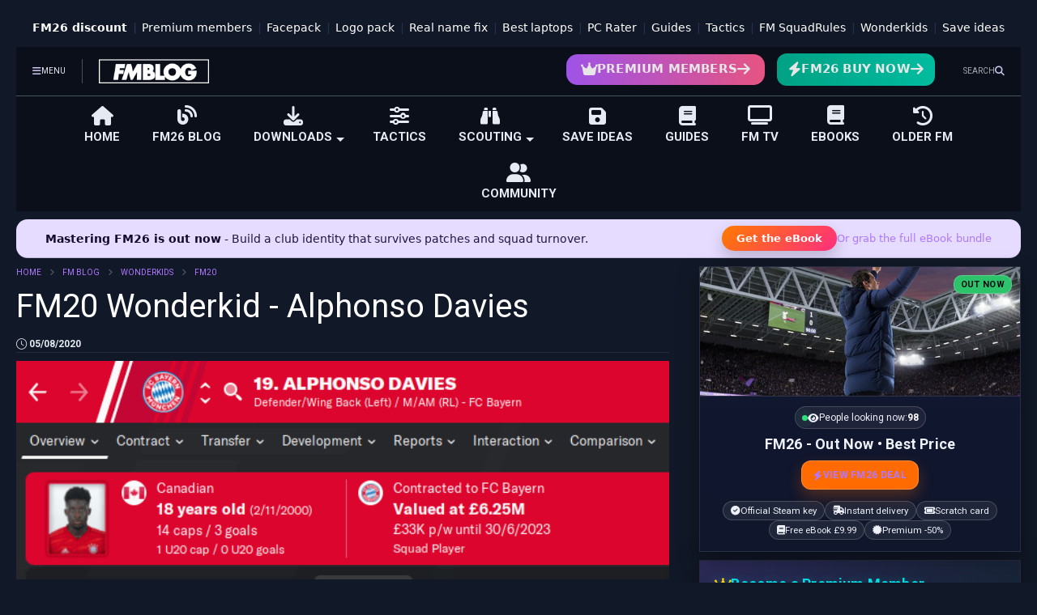

--- FILE ---
content_type: text/html; charset=UTF-8
request_url: https://www.footballmanagerblog.org/2020/08/fm20-wonderkid-alphonso-davies.html
body_size: 51285
content:
<!DOCTYPE html>
<html class='v2' dir='ltr' lang='en-GB' xmlns='http://www.w3.org/1999/xhtml' xmlns:b='http://www.google.com/2005/gml/b' xmlns:data='http://www.google.com/2005/gml/data' xmlns:expr='http://www.google.com/2005/gml/expr'>
<!--
<head>
<link href='https://www.blogger.com/static/v1/widgets/335934321-css_bundle_v2.css' rel='stylesheet' type='text/css'/>

-->
<head>
<link as='style' href='https://google-git.github.io/icon/css/all.min.css' onload='this.onload=null;this.rel=&#39;stylesheet&#39;' rel='preload'/>
<noscript><link href='https://google-git.github.io/icon/css/all.min.css' rel='stylesheet'/></noscript>
<!-- CLEAN DNS PREFETCH + PRECONNECT -->
<link href='https://scripts.pubnation.com' rel='preconnect'/>
<link href='//scripts.pubnation.com' rel='dns-prefetch'/>
<link href='https://connect.facebook.net' rel='preconnect'/>
<link href='//connect.facebook.net' rel='dns-prefetch'/>
<link href='//1.bp.blogspot.com' rel='dns-prefetch'/>
<link href='//3.bp.blogspot.com' rel='dns-prefetch'/>
<link href='//4.bp.blogspot.com' rel='dns-prefetch'/>
<link href='//www.blogger.com' rel='dns-prefetch'/>
<link href='//ajax.googleapis.com' rel='dns-prefetch'/>
<link href='//resources.blogblog.com' rel='dns-prefetch'/>
<link href='//cdnjs.cloudflare.com' rel='dns-prefetch'/>
<link href='//www.gstatic.com' rel='dns-prefetch'/>
<meta charset='utf-8'/>
<!--magone-theme-color--><meta content='#ff6200' name='theme-color'/>
<meta content='width=device-width,initial-scale=1.0,minimum-scale=1.0' name='viewport'/>
<script async='async' src='https://ajax.googleapis.com/ajax/libs/jquery/3.6.3/jquery.js' type='text/javascript'></script>
<script async='async' src='https://tiennguyenvan.github.io/cdn/magone/6.9.962/owl.min.js' type='text/javascript'></script>
<!-- <script type="text/javascript" src="https://sneeit/blogger-theme-magone/src/owl.min.js" async="async" /> -->
<script async='async' id='main-js' src='https://tiennguyenvan.github.io/cdn/magone/6.9.962/main.js' type='text/javascript'></script>
<!-- <script id="main-js" type="text/javascript" src="https://sneeit/blogger-theme-magone/build/main.js" async="async" /> -->
<meta content='text/html; charset=UTF-8' http-equiv='Content-Type'/>
<meta content='blogger' name='generator'/>
<link href='https://www.footballmanagerblog.org/favicon.ico' rel='icon' type='image/x-icon'/>
<link href='https://www.footballmanagerblog.org/2020/08/fm20-wonderkid-alphonso-davies.html' rel='canonical'/>
<link rel="alternate" type="application/atom+xml" title="FM Blog &#8211; Best FM26 Wonderkids, Tactics &amp; Guides - Atom" href="https://www.footballmanagerblog.org/feeds/posts/default" />
<link rel="alternate" type="application/rss+xml" title="FM Blog &#8211; Best FM26 Wonderkids, Tactics &amp; Guides - RSS" href="https://www.footballmanagerblog.org/feeds/posts/default?alt=rss" />
<link rel="service.post" type="application/atom+xml" title="FM Blog &#8211; Best FM26 Wonderkids, Tactics &amp; Guides - Atom" href="https://www.blogger.com/feeds/3612031012790362698/posts/default" />

<link rel="alternate" type="application/atom+xml" title="FM Blog &#8211; Best FM26 Wonderkids, Tactics &amp; Guides - Atom" href="https://www.footballmanagerblog.org/feeds/4142435916974120011/comments/default" />
<!--Can't find substitution for tag [blog.ieCssRetrofitLinks]-->
<link href='https://blogger.googleusercontent.com/img/b/R29vZ2xl/AVvXsEiU15WQPITuekvUQ7b3lOSaG41J3fmYxm1udrmjeRGQgoTF85NuzmwoeC8KtECXXRs-p9cZ14ZzTwtrtZIQCLoNSjjA1li0LeVcoWZI6ZLDDCtKELAMw_XY9WRnne6vDSazZYsO_ekjO7g/s1600/Alphonso+Davies+FM20+%25282%2529.png' rel='image_src'/>
<meta content='Alphonso Davies is a Canadian FM20 wonderkid who plays as Fullback for Bayern Munich. He has already represented the Canadian senior national side 17 times and is a mainstay in the squad despite his young age.' name='description'/>
<meta content='https://www.footballmanagerblog.org/2020/08/fm20-wonderkid-alphonso-davies.html' property='og:url'/>
<meta content='FM20 Wonderkid - Alphonso Davies' property='og:title'/>
<meta content='Alphonso Davies is a Canadian FM20 wonderkid who plays as Fullback for Bayern Munich. He has already represented the Canadian senior national side 17 times and is a mainstay in the squad despite his young age.' property='og:description'/>
<meta content='https://blogger.googleusercontent.com/img/b/R29vZ2xl/AVvXsEiU15WQPITuekvUQ7b3lOSaG41J3fmYxm1udrmjeRGQgoTF85NuzmwoeC8KtECXXRs-p9cZ14ZzTwtrtZIQCLoNSjjA1li0LeVcoWZI6ZLDDCtKELAMw_XY9WRnne6vDSazZYsO_ekjO7g/w1200-h630-p-k-no-nu/Alphonso+Davies+FM20+%25282%2529.png' property='og:image'/>
<title>
FM20 Wonderkid - Alphonso Davies
</title>
<script async='async' data-cfasync='false' data-noptimize='1' src='//scripts.pubnation.com/tags/30e105b2-31de-4a3b-9b35-5c7270056e6a.js' type='text/javascript'></script>
<meta content='article' property='og:type'/>
<meta content='https://blogger.googleusercontent.com/img/b/R29vZ2xl/AVvXsEiU15WQPITuekvUQ7b3lOSaG41J3fmYxm1udrmjeRGQgoTF85NuzmwoeC8KtECXXRs-p9cZ14ZzTwtrtZIQCLoNSjjA1li0LeVcoWZI6ZLDDCtKELAMw_XY9WRnne6vDSazZYsO_ekjO7g/w600-h315-p-k-no-nu/Alphonso+Davies+FM20+%25282%2529.png' property='og:image'/>
<meta content='600' property='og:image:width'/>
<meta content='315' property='og:image:height'/>
<meta content='https://blogger.googleusercontent.com/img/b/R29vZ2xl/AVvXsEiU15WQPITuekvUQ7b3lOSaG41J3fmYxm1udrmjeRGQgoTF85NuzmwoeC8KtECXXRs-p9cZ14ZzTwtrtZIQCLoNSjjA1li0LeVcoWZI6ZLDDCtKELAMw_XY9WRnne6vDSazZYsO_ekjO7g/w1200-h630-p-k-no-nu/Alphonso+Davies+FM20+%25282%2529.png' property='twitter:image'/>
<meta content='summary_large_image' name='twitter:card'/>
<link as='image' href='https://blogger.googleusercontent.com/img/b/R29vZ2xl/AVvXsEiU15WQPITuekvUQ7b3lOSaG41J3fmYxm1udrmjeRGQgoTF85NuzmwoeC8KtECXXRs-p9cZ14ZzTwtrtZIQCLoNSjjA1li0LeVcoWZI6ZLDDCtKELAMw_XY9WRnne6vDSazZYsO_ekjO7g/s1600/Alphonso+Davies+FM20+%25282%2529.png' rel='preload'/>
<meta content='FM Blog – Best FM26 Wonderkids, Tactics &amp; Guides' property='og:site_name'/>

<meta property='fb:app_id' content=''/>


<script type='text/javascript'>var FACEBOOK_APP_ID = '';</script>
<!--dis-bing-index-archive-pages-start-->
<style type='text/css'>@font-face{font-family:'Roboto';font-style:normal;font-weight:400;font-stretch:100%;font-display:swap;src:url(//fonts.gstatic.com/s/roboto/v50/KFO7CnqEu92Fr1ME7kSn66aGLdTylUAMa3GUBHMdazTgWw.woff2)format('woff2');unicode-range:U+0460-052F,U+1C80-1C8A,U+20B4,U+2DE0-2DFF,U+A640-A69F,U+FE2E-FE2F;}@font-face{font-family:'Roboto';font-style:normal;font-weight:400;font-stretch:100%;font-display:swap;src:url(//fonts.gstatic.com/s/roboto/v50/KFO7CnqEu92Fr1ME7kSn66aGLdTylUAMa3iUBHMdazTgWw.woff2)format('woff2');unicode-range:U+0301,U+0400-045F,U+0490-0491,U+04B0-04B1,U+2116;}@font-face{font-family:'Roboto';font-style:normal;font-weight:400;font-stretch:100%;font-display:swap;src:url(//fonts.gstatic.com/s/roboto/v50/KFO7CnqEu92Fr1ME7kSn66aGLdTylUAMa3CUBHMdazTgWw.woff2)format('woff2');unicode-range:U+1F00-1FFF;}@font-face{font-family:'Roboto';font-style:normal;font-weight:400;font-stretch:100%;font-display:swap;src:url(//fonts.gstatic.com/s/roboto/v50/KFO7CnqEu92Fr1ME7kSn66aGLdTylUAMa3-UBHMdazTgWw.woff2)format('woff2');unicode-range:U+0370-0377,U+037A-037F,U+0384-038A,U+038C,U+038E-03A1,U+03A3-03FF;}@font-face{font-family:'Roboto';font-style:normal;font-weight:400;font-stretch:100%;font-display:swap;src:url(//fonts.gstatic.com/s/roboto/v50/KFO7CnqEu92Fr1ME7kSn66aGLdTylUAMawCUBHMdazTgWw.woff2)format('woff2');unicode-range:U+0302-0303,U+0305,U+0307-0308,U+0310,U+0312,U+0315,U+031A,U+0326-0327,U+032C,U+032F-0330,U+0332-0333,U+0338,U+033A,U+0346,U+034D,U+0391-03A1,U+03A3-03A9,U+03B1-03C9,U+03D1,U+03D5-03D6,U+03F0-03F1,U+03F4-03F5,U+2016-2017,U+2034-2038,U+203C,U+2040,U+2043,U+2047,U+2050,U+2057,U+205F,U+2070-2071,U+2074-208E,U+2090-209C,U+20D0-20DC,U+20E1,U+20E5-20EF,U+2100-2112,U+2114-2115,U+2117-2121,U+2123-214F,U+2190,U+2192,U+2194-21AE,U+21B0-21E5,U+21F1-21F2,U+21F4-2211,U+2213-2214,U+2216-22FF,U+2308-230B,U+2310,U+2319,U+231C-2321,U+2336-237A,U+237C,U+2395,U+239B-23B7,U+23D0,U+23DC-23E1,U+2474-2475,U+25AF,U+25B3,U+25B7,U+25BD,U+25C1,U+25CA,U+25CC,U+25FB,U+266D-266F,U+27C0-27FF,U+2900-2AFF,U+2B0E-2B11,U+2B30-2B4C,U+2BFE,U+3030,U+FF5B,U+FF5D,U+1D400-1D7FF,U+1EE00-1EEFF;}@font-face{font-family:'Roboto';font-style:normal;font-weight:400;font-stretch:100%;font-display:swap;src:url(//fonts.gstatic.com/s/roboto/v50/KFO7CnqEu92Fr1ME7kSn66aGLdTylUAMaxKUBHMdazTgWw.woff2)format('woff2');unicode-range:U+0001-000C,U+000E-001F,U+007F-009F,U+20DD-20E0,U+20E2-20E4,U+2150-218F,U+2190,U+2192,U+2194-2199,U+21AF,U+21E6-21F0,U+21F3,U+2218-2219,U+2299,U+22C4-22C6,U+2300-243F,U+2440-244A,U+2460-24FF,U+25A0-27BF,U+2800-28FF,U+2921-2922,U+2981,U+29BF,U+29EB,U+2B00-2BFF,U+4DC0-4DFF,U+FFF9-FFFB,U+10140-1018E,U+10190-1019C,U+101A0,U+101D0-101FD,U+102E0-102FB,U+10E60-10E7E,U+1D2C0-1D2D3,U+1D2E0-1D37F,U+1F000-1F0FF,U+1F100-1F1AD,U+1F1E6-1F1FF,U+1F30D-1F30F,U+1F315,U+1F31C,U+1F31E,U+1F320-1F32C,U+1F336,U+1F378,U+1F37D,U+1F382,U+1F393-1F39F,U+1F3A7-1F3A8,U+1F3AC-1F3AF,U+1F3C2,U+1F3C4-1F3C6,U+1F3CA-1F3CE,U+1F3D4-1F3E0,U+1F3ED,U+1F3F1-1F3F3,U+1F3F5-1F3F7,U+1F408,U+1F415,U+1F41F,U+1F426,U+1F43F,U+1F441-1F442,U+1F444,U+1F446-1F449,U+1F44C-1F44E,U+1F453,U+1F46A,U+1F47D,U+1F4A3,U+1F4B0,U+1F4B3,U+1F4B9,U+1F4BB,U+1F4BF,U+1F4C8-1F4CB,U+1F4D6,U+1F4DA,U+1F4DF,U+1F4E3-1F4E6,U+1F4EA-1F4ED,U+1F4F7,U+1F4F9-1F4FB,U+1F4FD-1F4FE,U+1F503,U+1F507-1F50B,U+1F50D,U+1F512-1F513,U+1F53E-1F54A,U+1F54F-1F5FA,U+1F610,U+1F650-1F67F,U+1F687,U+1F68D,U+1F691,U+1F694,U+1F698,U+1F6AD,U+1F6B2,U+1F6B9-1F6BA,U+1F6BC,U+1F6C6-1F6CF,U+1F6D3-1F6D7,U+1F6E0-1F6EA,U+1F6F0-1F6F3,U+1F6F7-1F6FC,U+1F700-1F7FF,U+1F800-1F80B,U+1F810-1F847,U+1F850-1F859,U+1F860-1F887,U+1F890-1F8AD,U+1F8B0-1F8BB,U+1F8C0-1F8C1,U+1F900-1F90B,U+1F93B,U+1F946,U+1F984,U+1F996,U+1F9E9,U+1FA00-1FA6F,U+1FA70-1FA7C,U+1FA80-1FA89,U+1FA8F-1FAC6,U+1FACE-1FADC,U+1FADF-1FAE9,U+1FAF0-1FAF8,U+1FB00-1FBFF;}@font-face{font-family:'Roboto';font-style:normal;font-weight:400;font-stretch:100%;font-display:swap;src:url(//fonts.gstatic.com/s/roboto/v50/KFO7CnqEu92Fr1ME7kSn66aGLdTylUAMa3OUBHMdazTgWw.woff2)format('woff2');unicode-range:U+0102-0103,U+0110-0111,U+0128-0129,U+0168-0169,U+01A0-01A1,U+01AF-01B0,U+0300-0301,U+0303-0304,U+0308-0309,U+0323,U+0329,U+1EA0-1EF9,U+20AB;}@font-face{font-family:'Roboto';font-style:normal;font-weight:400;font-stretch:100%;font-display:swap;src:url(//fonts.gstatic.com/s/roboto/v50/KFO7CnqEu92Fr1ME7kSn66aGLdTylUAMa3KUBHMdazTgWw.woff2)format('woff2');unicode-range:U+0100-02BA,U+02BD-02C5,U+02C7-02CC,U+02CE-02D7,U+02DD-02FF,U+0304,U+0308,U+0329,U+1D00-1DBF,U+1E00-1E9F,U+1EF2-1EFF,U+2020,U+20A0-20AB,U+20AD-20C0,U+2113,U+2C60-2C7F,U+A720-A7FF;}@font-face{font-family:'Roboto';font-style:normal;font-weight:400;font-stretch:100%;font-display:swap;src:url(//fonts.gstatic.com/s/roboto/v50/KFO7CnqEu92Fr1ME7kSn66aGLdTylUAMa3yUBHMdazQ.woff2)format('woff2');unicode-range:U+0000-00FF,U+0131,U+0152-0153,U+02BB-02BC,U+02C6,U+02DA,U+02DC,U+0304,U+0308,U+0329,U+2000-206F,U+20AC,U+2122,U+2191,U+2193,U+2212,U+2215,U+FEFF,U+FFFD;}@font-face{font-family:'Roboto';font-style:normal;font-weight:700;font-stretch:100%;font-display:swap;src:url(//fonts.gstatic.com/s/roboto/v50/KFO7CnqEu92Fr1ME7kSn66aGLdTylUAMa3GUBHMdazTgWw.woff2)format('woff2');unicode-range:U+0460-052F,U+1C80-1C8A,U+20B4,U+2DE0-2DFF,U+A640-A69F,U+FE2E-FE2F;}@font-face{font-family:'Roboto';font-style:normal;font-weight:700;font-stretch:100%;font-display:swap;src:url(//fonts.gstatic.com/s/roboto/v50/KFO7CnqEu92Fr1ME7kSn66aGLdTylUAMa3iUBHMdazTgWw.woff2)format('woff2');unicode-range:U+0301,U+0400-045F,U+0490-0491,U+04B0-04B1,U+2116;}@font-face{font-family:'Roboto';font-style:normal;font-weight:700;font-stretch:100%;font-display:swap;src:url(//fonts.gstatic.com/s/roboto/v50/KFO7CnqEu92Fr1ME7kSn66aGLdTylUAMa3CUBHMdazTgWw.woff2)format('woff2');unicode-range:U+1F00-1FFF;}@font-face{font-family:'Roboto';font-style:normal;font-weight:700;font-stretch:100%;font-display:swap;src:url(//fonts.gstatic.com/s/roboto/v50/KFO7CnqEu92Fr1ME7kSn66aGLdTylUAMa3-UBHMdazTgWw.woff2)format('woff2');unicode-range:U+0370-0377,U+037A-037F,U+0384-038A,U+038C,U+038E-03A1,U+03A3-03FF;}@font-face{font-family:'Roboto';font-style:normal;font-weight:700;font-stretch:100%;font-display:swap;src:url(//fonts.gstatic.com/s/roboto/v50/KFO7CnqEu92Fr1ME7kSn66aGLdTylUAMawCUBHMdazTgWw.woff2)format('woff2');unicode-range:U+0302-0303,U+0305,U+0307-0308,U+0310,U+0312,U+0315,U+031A,U+0326-0327,U+032C,U+032F-0330,U+0332-0333,U+0338,U+033A,U+0346,U+034D,U+0391-03A1,U+03A3-03A9,U+03B1-03C9,U+03D1,U+03D5-03D6,U+03F0-03F1,U+03F4-03F5,U+2016-2017,U+2034-2038,U+203C,U+2040,U+2043,U+2047,U+2050,U+2057,U+205F,U+2070-2071,U+2074-208E,U+2090-209C,U+20D0-20DC,U+20E1,U+20E5-20EF,U+2100-2112,U+2114-2115,U+2117-2121,U+2123-214F,U+2190,U+2192,U+2194-21AE,U+21B0-21E5,U+21F1-21F2,U+21F4-2211,U+2213-2214,U+2216-22FF,U+2308-230B,U+2310,U+2319,U+231C-2321,U+2336-237A,U+237C,U+2395,U+239B-23B7,U+23D0,U+23DC-23E1,U+2474-2475,U+25AF,U+25B3,U+25B7,U+25BD,U+25C1,U+25CA,U+25CC,U+25FB,U+266D-266F,U+27C0-27FF,U+2900-2AFF,U+2B0E-2B11,U+2B30-2B4C,U+2BFE,U+3030,U+FF5B,U+FF5D,U+1D400-1D7FF,U+1EE00-1EEFF;}@font-face{font-family:'Roboto';font-style:normal;font-weight:700;font-stretch:100%;font-display:swap;src:url(//fonts.gstatic.com/s/roboto/v50/KFO7CnqEu92Fr1ME7kSn66aGLdTylUAMaxKUBHMdazTgWw.woff2)format('woff2');unicode-range:U+0001-000C,U+000E-001F,U+007F-009F,U+20DD-20E0,U+20E2-20E4,U+2150-218F,U+2190,U+2192,U+2194-2199,U+21AF,U+21E6-21F0,U+21F3,U+2218-2219,U+2299,U+22C4-22C6,U+2300-243F,U+2440-244A,U+2460-24FF,U+25A0-27BF,U+2800-28FF,U+2921-2922,U+2981,U+29BF,U+29EB,U+2B00-2BFF,U+4DC0-4DFF,U+FFF9-FFFB,U+10140-1018E,U+10190-1019C,U+101A0,U+101D0-101FD,U+102E0-102FB,U+10E60-10E7E,U+1D2C0-1D2D3,U+1D2E0-1D37F,U+1F000-1F0FF,U+1F100-1F1AD,U+1F1E6-1F1FF,U+1F30D-1F30F,U+1F315,U+1F31C,U+1F31E,U+1F320-1F32C,U+1F336,U+1F378,U+1F37D,U+1F382,U+1F393-1F39F,U+1F3A7-1F3A8,U+1F3AC-1F3AF,U+1F3C2,U+1F3C4-1F3C6,U+1F3CA-1F3CE,U+1F3D4-1F3E0,U+1F3ED,U+1F3F1-1F3F3,U+1F3F5-1F3F7,U+1F408,U+1F415,U+1F41F,U+1F426,U+1F43F,U+1F441-1F442,U+1F444,U+1F446-1F449,U+1F44C-1F44E,U+1F453,U+1F46A,U+1F47D,U+1F4A3,U+1F4B0,U+1F4B3,U+1F4B9,U+1F4BB,U+1F4BF,U+1F4C8-1F4CB,U+1F4D6,U+1F4DA,U+1F4DF,U+1F4E3-1F4E6,U+1F4EA-1F4ED,U+1F4F7,U+1F4F9-1F4FB,U+1F4FD-1F4FE,U+1F503,U+1F507-1F50B,U+1F50D,U+1F512-1F513,U+1F53E-1F54A,U+1F54F-1F5FA,U+1F610,U+1F650-1F67F,U+1F687,U+1F68D,U+1F691,U+1F694,U+1F698,U+1F6AD,U+1F6B2,U+1F6B9-1F6BA,U+1F6BC,U+1F6C6-1F6CF,U+1F6D3-1F6D7,U+1F6E0-1F6EA,U+1F6F0-1F6F3,U+1F6F7-1F6FC,U+1F700-1F7FF,U+1F800-1F80B,U+1F810-1F847,U+1F850-1F859,U+1F860-1F887,U+1F890-1F8AD,U+1F8B0-1F8BB,U+1F8C0-1F8C1,U+1F900-1F90B,U+1F93B,U+1F946,U+1F984,U+1F996,U+1F9E9,U+1FA00-1FA6F,U+1FA70-1FA7C,U+1FA80-1FA89,U+1FA8F-1FAC6,U+1FACE-1FADC,U+1FADF-1FAE9,U+1FAF0-1FAF8,U+1FB00-1FBFF;}@font-face{font-family:'Roboto';font-style:normal;font-weight:700;font-stretch:100%;font-display:swap;src:url(//fonts.gstatic.com/s/roboto/v50/KFO7CnqEu92Fr1ME7kSn66aGLdTylUAMa3OUBHMdazTgWw.woff2)format('woff2');unicode-range:U+0102-0103,U+0110-0111,U+0128-0129,U+0168-0169,U+01A0-01A1,U+01AF-01B0,U+0300-0301,U+0303-0304,U+0308-0309,U+0323,U+0329,U+1EA0-1EF9,U+20AB;}@font-face{font-family:'Roboto';font-style:normal;font-weight:700;font-stretch:100%;font-display:swap;src:url(//fonts.gstatic.com/s/roboto/v50/KFO7CnqEu92Fr1ME7kSn66aGLdTylUAMa3KUBHMdazTgWw.woff2)format('woff2');unicode-range:U+0100-02BA,U+02BD-02C5,U+02C7-02CC,U+02CE-02D7,U+02DD-02FF,U+0304,U+0308,U+0329,U+1D00-1DBF,U+1E00-1E9F,U+1EF2-1EFF,U+2020,U+20A0-20AB,U+20AD-20C0,U+2113,U+2C60-2C7F,U+A720-A7FF;}@font-face{font-family:'Roboto';font-style:normal;font-weight:700;font-stretch:100%;font-display:swap;src:url(//fonts.gstatic.com/s/roboto/v50/KFO7CnqEu92Fr1ME7kSn66aGLdTylUAMa3yUBHMdazQ.woff2)format('woff2');unicode-range:U+0000-00FF,U+0131,U+0152-0153,U+02BB-02BC,U+02C6,U+02DA,U+02DC,U+0304,U+0308,U+0329,U+2000-206F,U+20AC,U+2122,U+2191,U+2193,U+2212,U+2215,U+FEFF,U+FFFD;}</style>
<style id='page-skin-1' type='text/css'><!--
/*
-----------------------------------------------------------------------------
Template Name: MagOne
Template URI: https://sneeit.com/magone-multi-purpose-blogger-magazine-template/
Author: Tien Nguyen
Author URI: https://sneeit.com
Description: MagOne - Responsive Newspaper and Magazine Blogger Template
Version: 6.9.962
- New: support target parameter for social media widgets
-----------------------------------------------------------------------------
----------------------------------------------------------------------------- */
/* Variable definitions
=======================
<Variable name="keycolor" description="Main Color" type="color" default="#FF3D00"/>
<Group description="Site" selector="body">
<Variable name="body.font" description="Font" type="font" default="normal normal 12px 'Roboto', sans-serif"/>
<Variable name="site.text.color" description="Text Color" type="color" default="#000000"/>
<Variable name="body.text.font" description="MagOne Body Font" type="font" default="15px Roboto, sans-serif"/>
<Variable name="body.link.color" description="MagOne Body Link color" type="color" default="#2196f3"/>
</Group>
<Group description="Backgrounds" selector="body">
<Variable name="body.background.color" description="Body Background" type="color" default="#efefef"/>
<Variable name="content.background.color" description="Entire Blog Background" type="color" default="#efefef"/>
<Variable name="header.background.color" description="Header Background" type="color" default="#ffffff"/>
</Group>
<Group description="Menu" selector="#PageList1">
<Variable name="menufont" description="Menu Main Items Font" type="font" default="normal bold 14px 'Roboto', sans-serif"/>
<Variable name="menucolor" description="Menu Main Items Color" type="color" default="#000000"/>
<Variable name="menucolorhover" description="Menu Main Items Hover Color" type="color" default="#777777"/>
<Variable name="menubackground" description="Menu Main Items Background" type="color" default="#ffffff"/>
<Variable name="menubackgroundhover" description="Menu Main Items Hover Background" type="color" default="#ffffff"/>
<Variable name="menusubcolor" description="Menu Sub Items Color" type="color" default="#cccccc"/>
<Variable name="menusubcolorhover" description="Menu Sub Items Hover Color" type="color" default="#ffffff"/>
<Variable name="menusubbackground" description="Menu Sub Items Background" type="color" default="#333333"/>
<Variable name="menucurcolor" description="Selected Menu Main Item Color" type="color" default="#FFFFFF"/>
<Variable name="menucurbackground" description="Selected Menu Main Item Background" type="color" default="#FF3D00"/>
</Group>
<Group description="Links" selector="body">
<Variable name="link.color" description="Link Color" type="color" default="#cc0000"/>
<Variable name="link.visited.color" description="Visited Color" type="color" default="#EA3A00"/>
<Variable name="link.hover.color" description="Hover Color" type="color" default="#FF4D11"/>
</Group>
<Group description="Widgets - Gadgets" selector="#primary .widget">
<Variable name="wid.bg.color" description="Widget Background Color" type="color" default="#ffffff"/>
<Variable name="feedwid.title.font" description="Article Widgets Title" type="font" default="normal bold 23px 'Roboto', sans-serif"/>
<Variable name="sidewid.title.font" description="Right Sidebar Widgets Title" type="font" default="normal normal 16px 'Roboto', sans-serif"/>
<Variable name="blockitembghv" description="Background of Items in Blocks when Hover" type="color" default="#000000"/>
</Group>
<Group description="Post" selector="h1.post-title">
<Variable name="post.title.font" description="Post Title" type="font" default="normal normal 40px 'Roboto', sans-serif"/>
<Variable name="post.body.font" description="Post Body" type="font" default="normal normal 16px 'Roboto', sans-serif"/>
</Group>
<Group description="Slider" selector=".widget.slider">
<Variable name="slider.title.font" description="Slider Item Title" type="font" default="normal 400 30px 'Roboto', sans-serif"/>
<Variable name="posts.title.color" description="MagOne Post title color" type="color" default="#ffffff"/>
<Variable name="posts.icons.color" description="MagOne Post icons color" type="color" default="#ffffff"/>
<Variable name="tabs.font" description="MagOne Tabs Font" type="font" default="700 normal 15px Roboto"/>
<Variable name="labels.text.color" description="MagOne Label text color" type="color" default="#ffffff"/>
<Variable name="labels.background.color" description="MagOne Label bg color" type="color" default="#ffffff"/>
</Group>
<Variable name="body.background" description="Body Background" type="background"
color="#f1f1f1" default="$(color) none repeat scroll top left"/>
<Variable name="body.background.override" description="Body Background Override" type="string" default=""/>
<Variable name="body.background.gradient.cap" description="Body Gradient Cap" type="url"
default="url(//www.blogblog.com/1kt/simple/gradients_light.png)"/>
<Variable name="body.background.gradient.tile" description="Body Gradient Tile" type="url"
default="url(//www.blogblog.com/1kt/simple/body_gradient_tile_light.png)"/>
<Group description="Dark Mode Site" selector="site">
<Variable name="darkkeycolor" description="Main Color for Dark Mode" type="color" default="#f6aa63"/>
<Variable name="darksite.text.color" description="Text Color for Dark Mode" type="color" default="#FFFFFF"/>
<Variable name="darkbody.background.color" description="Body Background for Dark Mode" type="color" default="#333333"/>
<Variable name="darkcontent.background.color" description="Entire Blog Background for Dark Mode" type="color" default="#212121"/>
<Variable name="darkheader.background.color" description="Header Background for Dark Mode" type="color" default="#181818"/>
<Variable name="darkmenucolor" description="Menu Main Items Color for Dark Mode" type="color" default="#eeeeee"/>
<Variable name="darkmenucolorhover" description="Menu Main Items Hover Color for Dark Mode" type="color" default="#cccccc"/>
<Variable name="darkmenubackground" description="Menu Main Items Background for Dark Mode" type="color" default="#181818"/>
<Variable name="darkmenubackgroundhover" description="Menu Main Items Hover Background for Dark Mode" type="color" default="#121212"/>
<Variable name="darkmenusubcolor" description="Menu Sub Items Color for Dark Mode" type="color" default="#cccccc"/>
<Variable name="darkmenusubcolorhover" description="Menu Sub Items Hover Color for Dark Mode" type="color" default="#ffffff"/>
<Variable name="darkmenusubbackground" description="Menu Sub Items Background for Dark Mode" type="color" default="#333333"/>
<Variable name="darkmenucurcolor" description="Selected Menu Main Item Color for Dark Mode" type="color" default="#FFFFFF"/>
<Variable name="darkmenucurbackground" description="Selected Menu Main Item Background for Dark Mode" type="color" default="#f6aa63"/>
<Variable name="darklink.color" description="Link Color for Dark Mode" type="color" default="#d2c8f5"/>
<Variable name="darklink.visited.color" description="Visited Color for Dark Mode" type="color" default="#d8873a"/>
<Variable name="darklink.hover.color" description="Hover Color for Dark Mode" type="color" default="#ffbb7b"/>
<Variable name="darkwid.bg.color" description="Widget Background Color for Dark Mode" type="color" default="#181818"/>
<Variable name="posts.background.color" description="MagOne Blogger Comment Form Background Color" type="color" default="#202024"/>
<Variable name="body.text.color" description="MagOne Comment Form Text Color" type="color" default="#ffffff"/>
</Group>
*/
/*Variable Apply Here*/
a:link {text-decoration:none;color: #d80410;}
[data-mode="dark"] a:link {color: #af78ff;}
a:visited {text-decoration:none;color: #ea3a00;}
[data-mode="dark"] a:visited {color: #d2c8f5;}
a:hover {color: #ff4d11; border-color: inherit!important}
body {font: normal 400 12px 'Roboto',Arial;color: #000000;background: #f1f1f1 none repeat scroll top left;}
.header-button .inner span, .header-social-icons ul li a, .header-social-icons ul li a:link, input,
.tab-link.active .tab-link-inner,  .feed.widget.ticker .item-title a, .feed.widget.list .item-title a, .feed.widget.list .meta-item-author,
.feed.widget.list .meta-item-date, .feed.widget.one .meta-item, .feed.widget.complex .item-title a,
.feed.widget.three .meta-item, .feed.widget.blogging .item-title a, .feed.widget.blogging .meta-item,
.feed.widget.right .meta-item, .feed.widget.left .meta-item,
.feed.widget.left .item .item-title a, .feed.widget.right .item .item-title a,
#footer .widget[id*="List"] li a, #footer .widget.social_icons li a,
a.post-meta, .shortcode-tab ul.tab-header li.ui-state-active a, .shortcode-vtab ul.tab-header li.ui-state-active a,
.shortcode-accordion .ui-state-active .accordion-title, .post-page-button.active, a.comments-title,
a.comment-date, .blogger-alt-comments .comment-header .datetime.secondary-text a,
.comment-footer a span, .blogger-alt-comments .comment-actions.secondary-text a {
color: #000000;
}
[data-mode="dark"] {color: #e6eaf2;background-color: #111827}
[data-mode="dark"] select, [data-mode="dark"] input, [data-mode="dark"] textarea {color: #e6eaf2; background-color: #111}
[data-mode="dark"] .header-button .inner span, [data-mode="dark"] .header-social-icons ul li a, [data-mode="dark"] .header-social-icons ul li a:link,
[data-mode="dark"] input, [data-mode="dark"] .tab-link.active .tab-link-inner,
[data-mode="dark"] .feed.widget.ticker .item-title a, [data-mode="dark"] .feed.widget.list .item-title a, [data-mode="dark"] .feed.widget.list .meta-item-author,
[data-mode="dark"] .feed.widget.list .meta-item-date, [data-mode="dark"] .feed.widget.one .meta-item, [data-mode="dark"] .feed.widget.complex .item-title a,
[data-mode="dark"] .feed.widget.three .meta-item, [data-mode="dark"] .feed.widget.blogging .item-title a, [data-mode="dark"] .feed.widget.blogging .meta-item,
[data-mode="dark"] .feed.widget.right .meta-item, [data-mode="dark"] .feed.widget.left .meta-item,
[data-mode="dark"] .feed.widget.left .item .item-title a, [data-mode="dark"] .feed.widget.right .item .item-title a,
[data-mode="dark"] #footer .widget[id*="List"] li a, [data-mode="dark"] #footer .widget.social_icons li a,
[data-mode="dark"] a.post-meta, [data-mode="dark"] .shortcode-tab ul.tab-header li.ui-state-active a,
[data-mode="dark"] .shortcode-vtab ul.tab-header li.ui-state-active a,
[data-mode="dark"] .shortcode-accordion .ui-state-active .accordion-title, [data-mode="dark"] .post-page-button.active,
[data-mode="dark"] a.comments-title, [data-mode="dark"] a.comment-date, [data-mode="dark"] .blogger-alt-comments .comment-header .datetime.secondary-text a,
[data-mode="dark"] .comment-footer a span, [data-mode="dark"] .blogger-alt-comments .comment-actions.secondary-text a {
color: #e6eaf2;
}
[data-mode="dark"] a:hover {color: #e664ff;}
.color {color: #cc0000;}
[data-mode="dark"] .color {color: #d2c8f5;}
.border {border-color: #cc0000;}
[data-mode="dark"] .border {border-color: #d2c8f5;}
.bg {background-color: #cc0000;}
[data-mode="dark"] .bg {background-color: #d2c8f5;}
.header-bg, #header.sticky {background-color:#ffffff;}
[data-mode="dark"] .header-bg, [data-mode="dark"] #header.sticky {background-color:#0b0f1a;}
#sidebar .widget, .feed.widget.ticker .widget-content, .feed.widget .item, .feed.widget.blogging .widget-content,
#blog-pager a, .post-body-inner table, a.feed-widget-pagination-button, .post-page-button,
.shortcode-tab, .shortcode-vtab, .shortcode-accordion, a.archive-page-pagination-button,
a.scroll-up, .post-share-buttons-url, .footer-inner, .locked-content, .post-related-inner,
.comment-form-message, .shortcode-message .message-content, .wrapper.white-post-inner .post-body-inner
{
background: #ffffff
}
[data-mode="dark"] #sidebar .widget, [data-mode="dark"] .feed.widget.ticker .widget-content, [data-mode="dark"] .feed.widget .item,
[data-mode="dark"] .feed.widget.blogging .widget-content, [data-mode="dark"] #blog-pager a,
[data-mode="dark"] .post-body-inner table, [data-mode="dark"] a.feed-widget-pagination-button, [data-mode="dark"] .post-page-button,
[data-mode="dark"] .shortcode-tab, [data-mode="dark"] .shortcode-vtab, [data-mode="dark"] .shortcode-accordion, [data-mode="dark"] a.archive-page-pagination-button,
[data-mode="dark"] a.scroll-up, [data-mode="dark"] .post-share-buttons-url, [data-mode="dark"] .footer-inner, [data-mode="dark"] .locked-content, [data-mode="dark"] .post-related-inner,
[data-mode="dark"] .comment-form-message, [data-mode="dark"] .shortcode-message .message-content, [data-mode="dark"] .wrapper.white-post-inner .post-body-inner
{
background: #1a2335
}
.wrapper {background-color:#f1f1f1;max-width: 100%;margin: auto;opacity: 0}
[data-mode="dark"] .wrapper {background-color:#111827}
a.comments-title.active {background-color: #f1f1f1}
[data-mode="dark"] a.comments-title.active {background-color: #111827}
.wrapper.preview {opacity: 1}
.post-body {font: normal 400 18px 'Roboto'Arial;}
.main-menu {border-top: 1px solid #cc0000;}
[data-mode="dark"] .main-menu {border-top: 1px solid #d2c8f5;}
.main-menu ul.sub-menu li:hover > a {border-left: 2px solid #cc0000;}
[data-mode="dark"] .main-menu ul.sub-menu li:hover > a {border-left-color: #d2c8f5;}
.main-menu .menu-item-mega > .menu-item-inner > .sub-menu > li li:hover a {border-left: 1px solid #cc0000;}
[data-mode="dark"] .main-menu .menu-item-mega > .menu-item-inner > .sub-menu > li li:hover a {border-left: 1px solid #d2c8f5;}
.main-menu ul.sub-menu li:hover > a,
.main-menu .menu-item-mega > .menu-item-inner > .sub-menu,
.main-menu .menu-item-mega > .menu-item-inner > .sub-menu > li li:hover a {border-color: #cc0000!important;}
[data-mode="dark"] .main-menu ul.sub-menu li:hover > a,
[data-mode="dark"] .main-menu .menu-item-mega > .menu-item-inner > .sub-menu,
[data-mode="dark"] .main-menu .menu-item-mega > .menu-item-inner > .sub-menu > li li:hover a {border-color: #d2c8f5!important;}
.header-social-icons ul li a:hover {color: #cc0000;}
[data-mode="dark"] .header-social-icons ul li a:hover {color: #d2c8f5;}
.feed-widget-header .widget-title {font: normal bold 23px Arial;}
.slider-item .item-readmore:hover {background: #cc0000}
[data-mode="dark"] .slider-item .item-readmore:hover {background: #d2c8f5}
.owl-dot.active {background: #cc0000;}
[data-mode="dark"] .owl-dot.active {background: #d2c8f5;}
#main-sidebar .widget > h2, #main-sidebar .feed-widget-header, #main-sidebar .feed-widget-header h2 {font: normal bold 16px Arial Black;}
#main-sidebar .widget.FollowByEmail .follow-by-email-submit {background: #cc0000;}
[data-mode="dark"] #main-sidebar .widget.FollowByEmail .follow-by-email-submit {background: #d2c8f5;}
#footer .widget.social_icons li a:hover {color: #cc0000;}
[data-mode="dark"] #footer .widget.social_icons li a:hover {color: #d2c8f5;}
#footer .FollowByEmail .follow-by-email-submit {background: #cc0000;}
[data-mode="dark"] #footer .FollowByEmail .follow-by-email-submit {background: #d2c8f5;}
h1.post-title {font: normal bold 40px Arial Black,'Roboto';}
.feed.widget .feed-widget-header {border-color: #cc0000;}
[data-mode="dark"] .feed.widget .feed-widget-header {border-color: #d2c8f5;}
.feed.widget.box-title h2.widget-title {background: #cc0000;}
[data-mode="dark"] .feed.widget.box-title h2.widget-title {background: #d2c8f5;}
.social_counter {color: #cc0000}
[data-mode="dark"] .social_counter {color: #d2c8f5}
.social_counter .button {background: #cc0000}
[data-mode="dark"] .social_counter .button {background: #d2c8f5}
.main-menu {background: #cc0000;}
[data-mode="dark"] .main-menu {background: #0e1117;}
.main-menu ul.menu > li > a {color: #ffffff;font: normal bold 15px Roboto;}
[data-mode="dark"] .main-menu ul.menu > li > a {color: #e6eaf2}
.main-menu ul.menu > li:hover > a {color: #ffffff;background: #dd3333;}
[data-mode="dark"] .main-menu ul.menu > li:hover > a {color: #ffffff;background: #161c2d;}
.main-menu ul.sub-menu,
.main-menu .menu-item-mega-label .menu-item-inner {	background: #333333; }
[data-mode="dark"] .main-menu ul.sub-menu,
[data-mode="dark"] .main-menu .menu-item-mega-label .menu-item-inner {	background: #0f1420; }
.main-menu ul.sub-menu a { color: #cccccc; }
[data-mode="dark"] .main-menu ul.sub-menu a { color: #d6dae5; }
.main-menu ul.sub-menu li:hover > a { color: #ffffff; }
[data-mode="dark"] .main-menu ul.sub-menu li:hover > a { color: #ffffff; }
.main-menu ul.menu > li.menu-item-current > a {background: #dd3333; color: #ffffff!important;}
[data-mode="dark"] .main-menu ul.menu > li.menu-item-current > a {background: #112433; color: #e6eaf2!important;}
.feed.widget .thumbnail { background: #000000 }
.mobile-menu .menu { border-top: 1px solid #cc0000; }
[data-mode="dark"] .mobile-menu .menu { border-top: 1px solid #d2c8f5; }
.slider-item .item-title {font:normal 400 30px Arial}
input, select, textarea, checkbox, radio {background: none}
form a[class*="button"],
form button[class*="button"],
form input[class*="button"],
form input[type="submit"]{background:#cc0000!important}
[data-mode="dark"] form a[class*="button"],
[data-mode="dark"] form button[class*="button"],
[data-mode="dark"] form input[class*="button"],
[data-mode="dark"] form input[type="submit"]{background:#d2c8f5!important}
/*MAIN LAYOUT*/
.main-loader {
position: fixed;
width: 100%;
height: 100%;
}
.main-loader .inner {
position: absolute;
width: 100%;
height: 1px;
text-align: center;
top: 35%;
}
.wrapper {
padding: 10px 20px 30px 20px;
max-width: 100%;
width: /*-var-wrapper-width-start*/1333px/*-var-wrapper-width-end*/;
box-sizing: border-box;
}
#content {
float: left;
/*-var-content-width-start-*/width: 65%;/*-var-content-width-end-*/
}
#main-sidebar {
float: right;
/*-var-sidebar-width-start-*/width: 32%;/*-var-sidebar-width-end-*/
}
/* - sticky sidebar */
#sidebar {
padding-top: 0.1px; /* to prevent margin of widget collapse sidebar height */
}
#sidebar.fix-top {
position: fixed;
top: 0!important;
bottom: auto!important;
}
#sidebar.fix-bot {
position: fixed;
top: auto!important;
bottom: 0!important;
}
#sidebar.abs-stay {
position: absolute;
bottom: auto!important;
left: auto!important;
right: 0!important;
}
#sidebar.abs-bot {
position: absolute;
top: auto!important;
bottom: 0!important;
left: auto!important;
right: 0!important;
}
/*amp*/
amp-img, amp-youtube, amp-iframe, noscript.amp {
display: none!important;
}
i[class*="gi "] {
font-family: 'GoogleIcon'!important;
}
{/* .gib {font-family: "Google Icon 5 Brands"!important;} */}
/* Razmak i poravnanje za CTA grupu */
.header-social-icons ul{ display:flex; gap:10px; align-items:center; }
.header-social-icons ul li{ margin:0; }
/* Osnovni izgled svih linkova u toj grupi - ne dira postojeće specifične klase */
.header-social-icons ul li a{
display:inline-flex; align-items:center; gap:8px;
height:40px; padding:0 14px; border-radius:12px;
font-weight:700; text-decoration:none;
}
/* FM26 Pre-order - prisili zeleni gradient na link s tim URL-om */
#header .header-social-icons ul li a[href*="football-manager-2026-best-price-beta"]{
display:inline-flex; align-items:center; gap:8px;
height:40px; padding:0 14px; border-radius:12px;
color:#fff !important;
background:linear-gradient(90deg,#00b391,#00d1b0) !important;
border:0 !important;
box-shadow:none !important;
text-decoration:none;
}
#header .header-social-icons ul li a[href*="football-manager-2026-best-price-beta"]:hover{
filter:brightness(1.06) !important;
}
/* Ako tema ubacuje neku default pozadinu preko klase .footballmanagerblog, ovo je dodatni osigurač */
#header .top-bar .header-social-icons ul li a[href*="football-manager-2026-best-price-beta"]{
background:linear-gradient(90deg,#00b391,#00d1b0) !important;
color:#fff !important;
}
/* === FM Blog - mobile dropdown facelift (CSS-only) === */
:root{
--fm-pink:#ff5c9a; --fm-purple:#7c3aed; --fm-cyan:#22d3ee;
--fm-bg:#0d1018; --fm-panel:#111525; --fm-line:#2a3150;
--fm-text:#ecf1f7; --fm-muted:#a7b1c4;
}
/* 1) Wrapper i reset */
.mobile-menu{ background:linear-gradient(180deg,#0d1018,#0f1424); }
.mobile-menu .menu{
margin:10px 12px 18px;
padding:0;
border:1px solid var(--fm-line);
border-radius:16px;
overflow:hidden;
background:rgba(255,255,255,.03);
}
/* 2) Svaki red - kompaktniji, &#8220;card feel&#8221; */
.mobile-menu .menu > li{
list-style:none;
border-top:1px solid rgba(255,255,255,.06);
}
.mobile-menu .menu > li:first-child{ border-top:0; }
.mobile-menu .menu > li > a{
display:flex; align-items:center; gap:10px;
padding:14px 14px;
color:var(--fm-text); text-decoration:none; font-weight:800;
}
.mobile-menu .menu > li > a:hover{ background:rgba(255,255,255,.05); }
/* 3) Chevron indikator za one s podizbornikom */
.mobile-menu .menu > li.has-children > a::after,
.mobile-menu .menu > li.menu-item.has-children > a::after{
content:'&#8250;'; margin-left:auto; opacity:.7; transition:transform .25s ease, opacity .25s ease;
}
/* Ako tema dodaje klasu open/active/current na LI kad se otvori - pokrij više varijanti */
.mobile-menu .menu > li.open > a::after,
.mobile-menu .menu > li.active > a::after,
.mobile-menu .menu > li.menu-item-open > a::after,
.mobile-menu .menu > li.current > a::after{ transform:rotate(90deg); opacity:1; }
/* 4) Podizbornik - tamniji panel, uredna hijerarhija */
.mobile-menu .menu > li > ul{
margin:0; padding:6px 0 10px;
background:#0f1826;
border-top:1px dashed rgba(255,255,255,.08);
}
.mobile-menu .menu > li > ul > li{ list-style:none; }
.mobile-menu .menu > li > ul > li > a{
display:block;
padding:12px 18px 12px 32px;
color:#cfe0ff; text-decoration:none; font-weight:650;
}
.mobile-menu .menu > li > ul > li > a:hover{
background:rgba(255,255,255,.04); color:var(--fm-text);
}
/* 5) Sticky CTA pill gumbi na vrhu menija - stil samo, markup ostaje tvoj */
.mobile-menu .cta-row{
position:sticky; top:0; z-index:2;
display:grid; grid-template-columns:1fr 1fr; gap:10px;
padding:10px 12px; background:linear-gradient(180deg,#101629,#0e1322);
border-bottom:1px solid var(--fm-line);
}
.mobile-menu .cta-row a{
display:flex; align-items:center; justify-content:center;
padding:11px 12px; border-radius:14px; font-weight:900;
text-transform:uppercase; text-decoration:none; color:#07121a;
}
.mobile-menu .cta-row a.cta-premium{ background:linear-gradient(90deg,var(--fm-pink),#ff7ab1); color:#fff; }
.mobile-menu .cta-row a.cta-preorder{ background:linear-gradient(90deg,var(--fm-cyan),#37dfff); color:#03202d; }
/* 6) Tipografija i kontrast */
.mobile-menu .menu > li > a span,
.mobile-menu .menu > li > a{ color:var(--fm-text); }
.mobile-menu .menu .fa, .mobile-menu .menu [class*="fa-"]{ opacity:.9; }
/* 7) Malo uže na baš malim ekranima */
@media(max-width:420px){
.mobile-menu .menu{ margin:8px 8px 14px; }
.mobile-menu .menu > li > a{ padding:12px 12px; }
.mobile-menu .menu > li > ul > li > a{ padding:10px 14px 10px 28px; }
}

--></style>
<!--Custom EU Cookies Notice-->
<script type='text/javascript'> 
  cookieOptions = { 
    msg: "This site uses cookies to improve your user experience.", 
    link: "https://www.blogger.com/go/blogspot-cookies", 
    close: "ACCEPT", 
    learn: "Learn More" }; 
</script>
<style>
.cookie-choices-info {
    display:none!important;
    z-index:999999!important;
    position: fixed;
    width: 100%!important;
    top: auto !important;
    margin: 0!important;
    background-image: none!important;
    opacity: 1!important;
    left: 0!important;
    bottom: 0!important;
    text-align: center!important;
    color: #ff2534!important;
    line-height: 140%!important;
    padding: 10px 0!important;
	background-color: #fff!important;
    font-family: roboto,Arial!important;
      }
.cookie-choices-info .cookie-choices-buttons {
    display: inline-block;
    vertical-align: middle;
    white-space: nowrap;
    margin: 0px!important;
}
.cookie-choices-info .cookie-choices-button:hover {
    color: #26282d!important;border: 1px #26282d solid!important;
}.cookie-choices-info .cookie-choices-text{font-size:14px !important; color:#26282d!important;}.cookie-choices-info .cookie-choices-button{  background-color: #fff!important;border-radius: 1px!important;padding:6px!important;text-transform: none!important;color:#ff2534!important;border: 1px #ff2534 solid!important;    margin:0 8px 0 0!important;}</style>
<link as='style' href='https://tiennguyenvan.github.io/cdn/magone/6.9.962/main.scss.css' id='main-css' onload='this.onload=null;this.rel=&#39;stylesheet&#39;' rel='preload'/>
<!-- <link id='main-css' rel="preload" href="https://sneeit/blogger-theme-magone/build/main.scss.css" as="style" onload="this.onload=null;this.rel='stylesheet'"/> -->
<!--[if IE]> <style type="text/css"> .ie-sharing-buttons {display: block} pre.code-box br { display: inline!important; } .inb, a.button, .shortcode-accordion .accordion-title-text, .shortcode-accordion .accordion-title-icon-inactive, .shortcode-accordion .ui-state-active .accordion-title-icon-active { *display: inline; zoom: 1; } </style> <![endif]-->
<!--[if lt IE 8]> <style type="text/css"> .owl-dot {text-align: center; width: 100%} .main-menu .menu .arrow, .owl-dot, .feed.widget.sticky .item-labels, .feed.widget.three .item-labels, .feed.widget.complex .item-0 .item-labels, .carousel .item-labels, .feed.widget.left .item-0 .item-labels, .feed.widget.right .item-0 .item-labels, .feed.widget.one .item-labels, .feed.widget.two .item-labels, .post-breadcrumb > *, a.post-meta, a.post-label .label-name, .post-label span.label-count, .post-label span.label-count-value {*display: inline;zoom: 1;} .main-menu ul.sub-menu {width: 180px;} .main-menu .sub-menu .arrow {display: none;} .main-menu ul.menu li {list-style:none} .main-menu .menu-item-mega .menu-item-inner .sub-menu li {width: 24%;} .main-menu .menu-item-mega .menu-item-inner .sub-menu .sub-menu li {width: 100%;} li.menu-item-mega-label .sub-menu {top: 0} .main-menu li.menu-item-mega-label.finished .menu-item-inner .menu-mega-content .item {max-width: 22%} .menu-mega-content .item .item-thumbnail img {min-width: 100%;min-height: 100%;margin: 0!important;} .feed.widget.complex .item {max-width: 47.9%;} .footer-col {margin: 0 0 0 3.9%;padding: 0 0 0 3.9%;} #footer-menu li {max-width: 49.9%} .widget.social_icons {display: none!important} #footer .FollowByEmail .follow-by-email-address, #main-sidebar .widget.FollowByEmail .follow-by-email-address {padding: 7px!important;width: 100px} #footer .FollowByEmail {height: 90px} </style> <![endif]-->
<!--[if lt IE 9]> <style type="text/css"> .main-menu ul.menu li a i.gi {margin-right:3px;} .post-body-inner img {diplay:block;min-width: 300px;width:100%} </style> <![endif]-->
<!-- Google tag (gtag.js) -->
<script async='true' src='https://www.googletagmanager.com/gtag/js?id=G-BLRLWWPZB9'></script>
<script>
        window.dataLayer = window.dataLayer || [];
        function gtag(){dataLayer.push(arguments);}
        gtag('js', new Date());
        gtag('config', 'G-BLRLWWPZB9');
      </script>
<!--var-custom-header-html-start--><!--var-custom-header-html-end-->
<!-- end of AMP check -->
<!-- === FM BLOG - CWV HEAD PATCH START === -->
<link crossorigin='anonymous' href='https://blogger.googleusercontent.com' rel='preconnect'/>
<link crossorigin='anonymous' href='https://cdnjs.cloudflare.com' rel='preconnect'/>
<link crossorigin='anonymous' href='https://www.youtube.com' rel='preconnect'/>
<link crossorigin='anonymous' href='https://i.ytimg.com' rel='preconnect'/>
<meta content='max-snippet:-1, max-image-preview:large, max-video-preview:-1' name='robots'/>
<link href='https://www.blogger.com/dyn-css/authorization.css?targetBlogID=3612031012790362698&amp;zx=ed961ebc-fbaa-49ea-a5e8-0017d5cabe39' media='none' onload='if(media!=&#39;all&#39;)media=&#39;all&#39;' rel='stylesheet'/><noscript><link href='https://www.blogger.com/dyn-css/authorization.css?targetBlogID=3612031012790362698&amp;zx=ed961ebc-fbaa-49ea-a5e8-0017d5cabe39' rel='stylesheet'/></noscript>
<meta name='google-adsense-platform-account' content='ca-host-pub-1556223355139109'/>
<meta name='google-adsense-platform-domain' content='blogspot.com'/>

<link rel="stylesheet" href="https://fonts.googleapis.com/css2?display=swap&family=Roboto"></head>
<body class='item' data-mode='dark'><!--theme-mode-start-->
<!--theme-mode-end-->
<!--main-loader-start--><!--main-loader-end-->


	
	
	<div class='wrapper item white-post-inner'>

<div class='hide section' id='admin-header-custom-html-code'><div class='widget HTML' data-version='1' id='HTML100'>

<script type="text/javascript" src="https://payhip.com/payhip.js"></script>

<script async="async" src="https://scripts.mediavine.com/tags/footballmanagerblog.org.js"></script>


<style>
.post-body img,
.post-body .separator img,
.post-body .tr-caption-container img {
  border-radius: 12px;
  box-shadow: 0 10px 26px rgba(0,0,0,0.18);
  margin: 10px 0 18px;
  border: 1px solid rgba(230, 230, 250, .5);
}

.post-body .tr-caption,
.post-body figcaption {
  opacity: 0.85;
  font-size: 14px;
  margin-top: 8px;
}

/* =========================
   FM Blog - Dark Mode Base
   ========================= */
:root{
  --fm-red:#ff5c9a;
  --fm-red-hover:#ff4c4c;
  --fm-gold:#ffd700;
  --fm-bg:#121212;
  --fm-panel:#1a1a1a;
  --fm-border:#333333;
  --fm-accent:#2ace5e;
}
[data-mode="dark"]{color-scheme:dark;}

#primary .widget {
    margin-top: 10px;
}

.inner-post-ads-2 {
    clear: both;
    margin-bottom: 20px;
    margin-top: 20px;
}

#footer-wide .widget {
    margin: 0;
}

.post-body h2, .post-body h3, .post-body h4 {
    margin: 1.5em 0 0.5em 0 !important;
}

/* Ostavi ovo kako već imaš */
.header-bg,
#footer .footer-inner,
#header.sticky {
  position: relative;
  overflow: visible;
  isolation: isolate;
}

/* Full-bleed bez 100vw i bez horizontalnog skrola */
.header-bg::before,
#footer .footer-inner::before,
#header.sticky::before {
  content: "";
  position: absolute;
  inset: 0;                 /* zauzmi širinu wrappera - bez overflowa */
  z-index: -1;
  background: inherit;      /* zadrži tvoju boju ili gradijent */
  pointer-events: none;

  /* trik: razlij boju izvan wrappera bez promjene layouta */
  box-shadow: 0 0 0 100vmax currentColor;
  clip-path: inset(0 -100vmax);   /* dopusti &#8220;razlijevanje&#8221; sa strane */
}

/* odaberi koju boju da shadow koristi - currentColor = color svojstva elementa */
.header-bg,
#header.sticky { color: #0b0f1a; }     /* stavi boju tvog headera */
#footer .footer-inner { color: #1a2335; }  /* stavi boju tvog footera */

/* safety - ubij sve preostale uzroke vodoravnog scrolla */
html, body { overflow-x: hidden; }

/* H2 naslovi u footeru na bijelo */
#footer h2,
#footer .footer-inner h2,
#footer .section h2,
#footer .widget h2 {
  color: #ffffff !important;
}

/* Copyright blok na bijelo */
#footer .footer-copyright,
#footer .footer-copyright *,
#footer .footer-copyright .copyright-line-1,
#footer .footer-copyright .copyright-year {
  color: #ffffff !important;
  opacity: 1 !important; /* ako tema spušta opacity */
}

/* Linkovi u copyrightu neka ostanu bijeli i na hoveru */
#footer .footer-copyright a {
  color: #ffffff !important;
  text-decoration: none;
}
#footer .footer-copyright a:hover {
  text-decoration: underline;
}

[data-mode="dark"] .main-menu {
    background: #0b0f1a !important;
}

/* Global fix to prevent layout shift when modals open */
html{overflow-y:scroll;}

/* Type & common elements */
img.emoji{height:16px;width:auto;display:inline-block;margin-right:5px;vertical-align:middle;}
.post-body h2,.post-body h3,.post-body h4{margin:1.5em 0;color:#fff;}
h1.post-title{color:#fff;}
b,strong{color:#fff;}
.post-sub-title{font-size:24px;margin-bottom:10px;padding-bottom:12px;opacity:.7;border-bottom:1px solid #2a2c35;}
.post-body-inner{font-family:'Roboto',Arial,sans-serif;font-size:18px;line-height:1.6;font-weight:400;font-style:normal;}
.post-comment-counter{display:none!important;}
.post-meta-wrapper{border-bottom:1px solid #2a2c35;margin:0 0 10px;padding:0;}
.archive-page-header h2{border-bottom:1px solid #2a2c35;}
.post-breadcrumb>*{display:inline-block;font-size:10px;margin:0 1em 0 0;}
.widget .post-body ol,.widget .post-body ul{margin:.5em 0;padding-inline-start:20px;}

/* Scroll to top */
[data-mode="dark"] a.scroll-up{background:var(--fm-red);color:#fff!important;}
a.scroll-up:hover i{color:var(--fm-red);}

/* Shortcodes */
[data-mode="dark"] .shortcode-message .message-content,
[data-mode="dark"] .shortcode-accordion{background:#16161a;}

/* Thumbnails & misc */
.feed.widget .thumbnail{background:transparent;}
#header-section{box-shadow:none;}
#top-page .widget.HTML{max-height:90px;overflow:hidden;position:sticky;width:100%;}
.header-post-sharing-buttons{border-bottom:1px solid hsla(0,0%,47%,.333);margin:0 0 10px;padding:0 0 10px;}

/* Section headings */
[data-mode="dark"] .blogsectioncol h2{
  font-size:34px;color:var(--fm-red);border-bottom:2px solid var(--fm-red);
  padding-bottom:7px;display:inline-block;
}

/* Related items title overlay */
.post-related-item .item-title{
  position:absolute;z-index:19;bottom:0;padding:15px;font-size:16px;line-height:1.3em;
  color:#fff;text-shadow:2px 2px 4px rgba(0,0,0,.7);background:rgba(0,0,0,.5);
}

/* Cookie banner in dark */
[data-mode="dark"] .cookie-choices-info{background:#333!important;color:#fff!important;}
[data-mode="dark"] .cookie-choices-info .cookie-choices-text{color:#ccc!important;}
[data-mode="dark"] .cookie-choices-info .cookie-choices-button{
  background:#444!important;color:#fff!important;border:1px solid #fff!important;
}
[data-mode="dark"] .cookie-choices-info .cookie-choices-button:hover{
  color:#ff2534!important;border-color:#ff2534!important;
}

/* 16:9 video wrapper */
.video-container{position:relative;padding-bottom:56.25%;}
.video-container iframe{position:absolute;inset:0;width:100%;height:100%;}

/* =========================
   Navigation
   ========================= */
[data-mode="dark"] .main-menu{border-top:1px solid #47575c;}
[data-mode="dark"] .main-menu ul.menu>li.menu-item-current>a{
  background:transparent;border-bottom:4px solid var(--fm-red);color:#fff!important;
}
.main-menu ul.menu>li{min-height:70px;line-height:1;}
.main-menu ul.menu li a{display:block;padding:10px 20px;text-decoration:none;height:auto;line-height:1.2;}
.main-menu ul.menu>li>a .arrow{position:absolute;right:15px;top:31px;}
.menu-item>a{display:flex;flex-direction:column;justify-content:center;align-items:center;text-align:center;padding:10px 15px;background:transparent;}
.menu-item>a>i{font-size:24px;margin-bottom:5px;display:block;}
.menu-item>a>span,.menu-item>a{display:block;font-size:14px;}
/* ne bojaj CTA na hover */
.menu-item>a:not(.premium-cta):hover{background:#00141e;}
.menu-item a span{font-size:14px;}
.menu-item ul.sub-menu li{margin-bottom:1px;}
.menu-item ul.sub-menu a{
  display:flex!important;flex-direction:row!important;justify-content:flex-start!important;align-items:center!important;
  text-align:left!important;background:transparent!important;padding:0 15px!important;line-height:1.2!important;height:auto!important;
}
.menu-item ul.sub-menu i{font-size:14px!important;margin-right:8px!important;margin-bottom:0!important;}
#header .toggle-button .arrow{display:none!important;}

/* =========================
   Premium CTA - desktop i mobile isti izgled
   ========================= */

.header-social-icons ul li a, .header-social-icons ul li a:link {
display: block;
    margin: 2px 0 0;
    opacity: 0.9;
}

/* 1) Osnovni gumb */
a.premium-cta,
.header-social-icons ul li a.footballmanagerblog{
  --h:38px;
  --px:18px;
  --r:14px;
  --fg:#ffffff;
  --fg-hover:#e6fbff;
  --g1:#b05cff;
  --g2:#ff5d8f;

  position:relative;
  display:inline-flex;
  align-items:center;
  justify-content:center;
  gap:10px;

  height:var(--h);
  padding:0 var(--px);
  border-radius:var(--r);

  font:900 15px/1 system-ui,-apple-system,Segoe UI,Roboto,Arial,sans-serif;
  letter-spacing:.2px;
  text-transform:uppercase;

  color:var(--fg) !important;
  text-decoration:none;
  cursor:pointer;

  background:linear-gradient(90deg,var(--g1),var(--g2)) !important;
  border:none !important;
  box-shadow:var(--shadow1), var(--shadow2), inset 0 1px 0 rgba(255,255,255,.18);
  transition:color .18s ease;
  -webkit-font-smoothing:antialiased;
}

/* 2) Ikonica */
a.premium-cta i,
.header-social-icons ul li a.footballmanagerblog i{
  font-size:18px;line-height:1;
}

/* 3) Hover i focus */
a.premium-cta:hover,
.header-social-icons ul li a.footballmanagerblog:hover{ color:var(--fg-hover) !important; }
a.premium-cta:focus-visible,
.header-social-icons ul li a.footballmanagerblog:focus-visible{
  outline:2px solid #c8b6ff;outline-offset:2px;
}

/* 4) Veličine opcionalno */
a.premium-cta.is-small{ --h:34px; --px:14px; font-size:14px; }
a.premium-cta.is-large{ --h:44px; --px:22px; font-size:16px; }
a.premium-cta.is-block{ width:100%; justify-content:center }

/* 5) Zelena varijanta opcionalno */
a.premium-cta[data-variant="green"],
.header-social-icons ul li a.footballmanagerblog[data-variant="green"]{
  --g1:#35e889; --g2:#1dbb61;
}

/* 6) Fiks za položaj unutar mobilnog menija - zadrži isti izgled kao desktop */
.main-menu ul.menu>li>a.premium-cta{
  display:inline-flex !important;
  flex-direction:row !important;
  align-items:center !important;
  justify-content:center !important;
  gap:10px !important;

  height:38px !important;
  padding:0 18px !important;
  border-radius:14px !important;
  width:auto !important;
  margin:10px 12px !important;

  background:linear-gradient(90deg,#b05cff,#ff5d8f) !important;
  border:none !important;
  box-shadow:0 10px 26px rgba(176,92,255,.42),0 6px 18px rgba(255,93,143,.28) !important;
}

/* makni crvenu donju crtu od .menu-item-current na CTA */
.main-menu ul.menu>li.menu-item-current>a.premium-cta{
  border-bottom:none !important;
}

/* osiguraj da hover menija ne prefarba CTA */
.menu-item>a.premium-cta,
.menu-item>a.premium-cta:hover{
  background:linear-gradient(90deg,#b05cff,#ff5d8f) !important;
  color:#e6fbff !important;
}

/* =========================
   Tables (incl. DataTables)
   ========================= */
[data-mode="dark"] table{
  width:100%;border-collapse:collapse;margin:20px 0;font-size:14px;color:#fff;background:var(--fm-bg);
}
[data-mode="dark"] table th,
[data-mode="dark"] .dataTable th,
[data-mode="dark"] .dataTable thead th{
  background:var(--fm-gold)!important;
  color:#000!important;
  text-align:center;
  padding:12px 15px;
  border:1px solid var(--fm-border);
}
[data-mode="dark"] table td{padding:12px 15px;border:1px solid var(--fm-border);}
[data-mode="dark"] table tbody tr:nth-child(odd){background:var(--fm-panel);}
[data-mode="dark"] table tbody tr:nth-child(even){background:var(--fm-bg);}
[data-mode="dark"] table tbody tr:hover{background:#333;}
@media (max-width:768px){[data-mode="dark"] table{font-size:.9em;}}

/* DataTables tweaks */
[data-mode="dark"] .dataTable{color:#fff;background:var(--fm-bg)!important;}
[data-mode="dark"] .dataTable td{background:var(--fm-bg)!important;color:#fff;}
.dataTables_length,.dataTables_length label,.dataTables_info,.dataTables_paginate{display:none;}
.dataTables_wrapper .dataTables_filter{float:left!important;text-align:left!important;color:#fff!important;}
[data-mode="dark"] .dataTables_wrapper .dataTables_filter input{
  color:#fff!important;background:#333;border-color:#555;margin-bottom:10px;
}

/* =========================
   Footer
   ========================= */
#footer .widget[id*=List] li{display:block;float:left;margin:10px 0;padding:0;text-align:left;width:50%;}
.footer-col.footer-col-2{width:29%;}
.footer-col.footer-col-3{width:28%;}

/* =========================
   Mobile tweaks
   ========================= */
@media (max-width:767px){
  .footer-col.footer-col-2,.footer-col.footer-col-3{width:100%;}
}
@media (max-width:768px){
  .post-sub-title{font-size:16px;line-height:1.3;}
  .menu-item>a{display:flex;flex-direction:column;justify-content:center;align-items:center;text-align:left;padding:10px 15px;background:transparent;height:auto;}
  .menu-item>a>i{font-size:14px;margin-bottom:5px;display:inline-block;}
  .menu-item ul.sub-menu a{display:flex!important;flex-direction:row!important;justify-content:flex-start!important;align-items:center!important;background:transparent!important;padding:10px 15px!important;line-height:1.2!important;height:auto!important;}
  .mobile-social-icons .header-social-icons ul li{float:left;width:100%;margin:0;padding:0;}
}
/* NAPOMENA - uklonjena stara mobilna varijanta koja je bojala CTA u crveno i širila ga na full width */
</style>

<style type="text/css">
/* univerzalni CLS guard - sigurno za cijeli site */
img{height:auto;display:block}
.video16x9{aspect-ratio:16/9;overflow:hidden;border-radius:12px}
.video16x9 iframe{width:100%;height:100%;display:block}
#live-viewers,#preorders-count,.price,.deal{font-variant-numeric:tabular-nums}
/* ako koristiš sticky bar na mobu - rezerviraj prostor */
@media(max-width:720px){ .sticky-spacer{height:72px} }
/* ubrzaj prikaz sekcija ispod prevoja bez layout thrasha */
.below-fold{content-visibility:auto;contain-intrinsic-size:1000px}
</style>
<!-- === FM BLOG - CWV HEAD PATCH END === -->
<style>
/* linkovi su podcrtani i imaju jak fokus */
.post-body a{ text-decoration: underline; text-underline-offset: 2px }
.post-body a:focus-visible{ outline: 2px solid #0ea5e9; outline-offset: 2px }
</style>

<style>
/* =========================
   FM Blog - Footer links FIX v3 (scope: footer columns only)
   ========================= */

/* 0) Vrati Popular thumbnails u sidebaru */
.main .widget.PopularPosts .item-thumbnail,
.sidebar .widget.PopularPosts .item-thumbnail,
#sidebar .widget.PopularPosts .item-thumbnail,
#right-sidebar .widget.PopularPosts .item-thumbnail { display:block !important; }
.main .widget.PopularPosts .item-snippet,
.sidebar .widget.PopularPosts .item-snippet,
#sidebar .widget.PopularPosts .item-snippet { display:block; }

/* 1) Boje varijable za footer */
#footer, .footer, #footer-wrapper {
  --fmDivider: rgba(255,255,255,.08);
  --fmText: #d7dee7;
  --fmTitle: #ffffff;
  --fmDot: rgba(123,156,255,.85);
}

/* 2) Naslovi widgeta u footer kolonama */
#footer .footer-col .widget-title,
#footer-wrapper .footer-col .widget-title {
  margin: 0 0 12px;
  font-size: 14px;
  font-weight: 700;
  letter-spacing: .4px;
  text-transform: uppercase;
  color: var(--fmTitle);
}
#footer .footer-col .widget-title:after,
#footer-wrapper .footer-col .widget-title:after {
  content:'';
  display:block;
  height:1px;
  background: var(--fmDivider);
  margin-top:8px;
}

/* 3) RESET - sve UL liste u footer kolonama */
#footer .footer-col .widget ul,
#footer-wrapper .footer-col .widget ul {
  list-style: none !important;
  margin: 0;
  padding: 0;
}

/* 4) LINKLIST grupe (Site info, Resources...) */
/* Isključi stari rule koji je zadebljavao i gasio opacity */
#footer .widget[id*="List"] li a { font-weight: 400 !important; opacity: 1 !important; }

/* Ujednači izgled stavki */
#footer .footer-col .widget[id*="List"] ul li,
#footer-wrapper .footer-col .widget[id*="List"] ul li {
  position: relative;
  padding: 10px 0 10px 14px !important;
  border-bottom: 1px solid var(--fmDivider);
  float: none !important;
  width: auto !important;
  margin: 0 !important;
}
#footer .footer-col .widget[id*="List"] ul li:last-child,
#footer-wrapper .footer-col .widget[id*="List"] ul li:last-child { border-bottom: none; }

/* Dot lijevo */
#footer .footer-col .widget[id*="List"] ul li::before,
#footer-wrapper .footer-col .widget[id*="List"] ul li::before {
  content: '';
  position: absolute;
  left: 0; top: 16px;
  width: 6px; height: 6px;
  border-radius: 50%;
  background: var(--fmDot);
}

/* Linkovi */
#footer .footer-col .widget[id*="List"] ul li > a,
#footer-wrapper .footer-col .widget[id*="List"] ul li > a {
  display:block;
  color: var(--fmText);
  text-decoration: none;
  font-size: 14px;
  line-height: 1.45;
  overflow: hidden;
  display: -webkit-box;
  -webkit-line-clamp: 2;
  -webkit-box-orient: vertical;
}
#footer .footer-col .widget[id*="List"] ul li > a:hover,
#footer-wrapper .footer-col .widget[id*="List"] ul li > a:hover {
  color:#fff; text-decoration: underline;
}

/* 5) POPULAR POSTS - samo u footer kolonama, linkovi-only + dot */
#footer .footer-col .widget.PopularPosts .item-thumbnail,
#footer-wrapper .footer-col .widget.PopularPosts .item-thumbnail,
#footer .footer-col .widget.PopularPosts .item-snippet,
#footer-wrapper .footer-col .widget.PopularPosts .item-snippet { display: none !important; }

#footer .footer-col .widget.PopularPosts ul,
#footer-wrapper .footer-col .widget.PopularPosts ul { list-style: none !important; }

#footer .footer-col .widget.PopularPosts ul li,
#footer-wrapper .footer-col .widget.PopularPosts ul li {
  position: relative;
  padding: 10px 0 10px 14px;
  border-bottom: 1px solid var(--fmDivider);
}
#footer .footer-col .widget.PopularPosts ul li:last-child,
#footer-wrapper .footer-col .widget.PopularPosts ul li:last-child { border-bottom: none; }

/* Dot za Popular - prisilno, da ne nestane */
#footer .footer-col .widget.PopularPosts ul li::before,
#footer-wrapper .footer-col .widget.PopularPosts ul li::before {
  content:'';
  position:absolute;
  left:0; top:16px;
  width:6px; height:6px; border-radius:50%;
  background: var(--fmDot);
}

/* Link stil za Popular */
#footer .footer-col .widget.PopularPosts ul li a,
#footer-wrapper .footer-col .widget.PopularPosts ul li a {
  display:block;
  color: var(--fmText);
  text-decoration:none;
  font-size:14px;
  line-height:1.45;
  overflow:hidden;
  display:-webkit-box;
  -webkit-line-clamp:2;
  -webkit-box-orient:vertical;
}
#footer .footer-col .widget.PopularPosts ul li a:hover,
#footer-wrapper .footer-col .widget.PopularPosts ul li a:hover { color:#fff; text-decoration: underline; }

/* 6) LATEST - tvoj custom UL (#latest-fmblog-list) u footeru */
#footer #latest-fmblog-list { list-style: none; margin: 0; padding: 0; }
#footer #latest-fmblog-list li {
  position: relative;
  padding: 10px 0 10px 14px;
  border-bottom: 1px solid var(--fmDivider);
}
#footer #latest-fmblog-list li:last-child { border-bottom: none; }
#footer #latest-fmblog-list li::before {
  content:'';
  position:absolute;
  left:0; top:16px;
  width:6px; height:6px; border-radius:50%;
  background: var(--fmDot);
}
#footer #latest-fmblog-list a {
  display:block;
  color: var(--fmText);
  text-decoration:none;
  font-size:14px;
  line-height:1.45;
  overflow:hidden;
  display:-webkit-box;
  -webkit-line-clamp:2;
  -webkit-box-orient:vertical;
}
#footer #latest-fmblog-list a:hover { color:#fff; text-decoration: underline; }

/* 7) Razmaci među footer widgetima */
#footer .footer-col .widget,
#footer-wrapper .footer-col .widget { margin-bottom: 18px; }

</style>

<style>
/* Footer Popular - #footer-col-2-section > #PopularPosts1 */
#footer-col-2-section #PopularPosts1 .widget-content .tr{
  padding:10px 0 !important;
  border-bottom:1px solid var(--fmDivider, rgba(255,255,255,.08)) !important;
}
#footer-col-2-section #PopularPosts1 .widget-content .tr:last-child{
  border-bottom:0 !important;
}

/* link kao blok + dot lijevo */
#footer-col-2-section #PopularPosts1 .widget-content .item-title a{
  position:relative !important;
  display:block !important;
  padding-left:14px !important;   /* prostor za dot */
  color:var(--fmText, #d7dee7) !important;
  text-decoration:none !important;
  font-size:14px !important;
  line-height:1.45 !important;
  overflow:hidden;
  display:-webkit-box;
  -webkit-line-clamp:2;
  -webkit-box-orient:vertical;
}
#footer-col-2-section #PopularPosts1 .widget-content .item-title a::before{
  content:''; position:absolute; left:0; top:0.5em;
  width:6px; height:6px; border-radius:50%;
  background:var(--fmDot, rgba(123,156,255,.85));
}
.feed.widget.list .td {
    padding: 12px 0px;
}

/* hover */
#footer-col-2-section #PopularPosts1 .widget-content .item-title a:hover{
  color:#fff !important;
  text-decoration:underline !important;
}

/* očisti moguće pseudo linije koje tema ubacuje oko naslova */
#footer-col-2-section #PopularPosts1 .widget-content .item-title::before,
#footer-col-2-section #PopularPosts1 .widget-content .item-title::after{
  content:none !important;
}

@media only screen and (max-width: 899px) {
    .footer-col.footer-col-2, .footer-col.footer-col-3 {
        border: #ffdead;
        margin: 0px 0 0;
        padding: 20px 0 !important;
        width: 100%;
    }
}
/* Mobile - poravnaj Popular skroz ulijevo u srednjoj footer koloni */
@media (max-width: 767px){
  /* skini lijevi gutter na koloni i widgetu */
  #footer .footer-col.footer-col-2,
  #footer-col-2-section,
  #footer-col-2-section .widget.PopularPosts,
  #footer-col-2-section .widget.PopularPosts .widget-content,
  #footer-col-2-section .widget.PopularPosts .popular-posts,
  #footer-col-2-section .widget.PopularPosts .popular-posts .tr,
  #footer-col-2-section .widget.PopularPosts .popular-posts .td{
    padding-left: 0 !important;
    margin-left: 0 !important;
  }

  /* poravnaj i naslov */
  #footer-col-2-section .widget-title{ padding-left: 0 !important; }

  /* zadrži naš dot - link i dalje ima vlastitih 14px za točkicu */
  #footer-col-2-section #PopularPosts1 .widget-content .item-title a{
    padding-left: 14px !important;
  }
  #footer-col-2-section #PopularPosts1 .widget-content .item-title a::before{
    top: .2em !important;
  }
}

</style></div></div>
<div class='wide'>
<!-- YOUR XML CODE START HERE ################################################### -->
<header id='header'>
<!--top-bar-->
<!--auto-height-logo-->
		<div class="top-page-wrapper">
	
<!--auto-height-logo-->
<div class='section' id='top-page'><div class='widget HTML' data-version='1' id='HTML14'>
<div class='widget-content'>
<!-- FM Blog - Gornja link traka v1.5 (fix za mobile + točni linkovi) -->
<div class="fm-topstrip" id="fmTopstrip" role="navigation" aria-label="Quick links">
  <div class="fm-topstrip__scroller" tabindex="0">
    <!-- Redoslijed mijenjaj po želji -->
    <a class="fm-topstrip__link" href="https://www.footballmanagerblog.org/p/football-manager-2026-best-price-beta.html" aria-label="FM26 discount">FM26 discount</a>
    <a class="fm-topstrip__link" href="https://www.footballmanagerblog.org/p/fm-blog-premium-members.html" aria-label="Premium membership">Premium members</a>
    <a class="fm-topstrip__link" href="https://www.footballmanagerblog.org/p/fm26-facepack-download.html" aria-label="Facepack">Facepack</a>
	<a class="fm-topstrip__link" href="https://www.footballmanagerblog.org/p/fm26-logo-pack-download.html" aria-label="Logo pack">Logo pack</a>
	<a class="fm-topstrip__link" href="https://www.footballmanagerblog.org/p/fm26-real-name-fix-download.html" aria-label="Real name fix">Real name fix</a>
    <a class="fm-topstrip__link" href="https://www.footballmanagerblog.org/p/gamer-hub-best-fm26-laptops.html" aria-label="Best laptops for FM26">Best laptops</a>
    <a class="fm-topstrip__link" href="https://www.footballmanagerblog.org/p/can-your-laptop-run-fm26.html" aria-label="PC Rater">PC Rater</a>
    <a class="fm-topstrip__link" href="https://www.footballmanagerblog.org/p/fm-game-guides-hub.html" aria-label="Game guides">Guides</a>
    <a class="fm-topstrip__link" href="https://www.footballmanagerblog.org/p/football-manager-tactics.html" aria-label="Football Manager tactics">Tactics</a>
	<a class="fm-topstrip__link" href="https://www.footballmanagerblog.org/p/squad-rules-companion-football-manager.html" aria-label="FM SquadRules">FM SquadRules</a>
    <a class="fm-topstrip__link" href="https://www.footballmanagerblog.org/2025/10/fm26-wonderkids-pa-price-position.html" aria-label="FM26 Wonderkids">Wonderkids</a>
    <a class="fm-topstrip__link" href="https://www.footballmanagerblog.org/p/fm26-save-ideas-hub.html" aria-label="Save ideas">Save ideas</a>
  </div>
</div>

<style>
  .fm-topstrip,*{box-sizing:border-box}
  .fm-topstrip{
    --text:#a7b1c4; --text-hover:#ffffff; --sep:#2a3150; --acc:#2de07a;
    position:sticky; top:0; z-index:1000; width:100%;
    background:transparent; border-bottom:0;
    font:500 14px/1.2 system-ui,-apple-system,Segoe UI,Roboto,Inter,Arial,sans-serif;
  }
  .fm-topstrip__scroller{
    display:flex; gap:14px; padding:10px;
    overflow-x:auto; overflow-y:hidden; white-space:nowrap;
    scrollbar-width:none; -ms-overflow-style:none; outline:none;
    justify-content:flex-start; /* uvijek počni s lijeve strane - fix za mobile */
    mask-image: linear-gradient(90deg, transparent 0, #000 24px, #000 calc(100% - 24px), transparent 100%);
    -webkit-mask-image: linear-gradient(90deg, transparent 0, #000 24px, #000 calc(100% - 24px), transparent 100%);
  }
  /* ako stane u red, klasa .center će centrirati na desktopu */
  .fm-topstrip__scroller.center{ justify-content:center; }

  .fm-topstrip__scroller::-webkit-scrollbar{display:none}

  .fm-topstrip__link{
    color:var(--text); text-decoration:none; padding:6px 0; position:relative; flex:0 0 auto; text-align:center;
  }
  .fm-topstrip__link:not(:last-child){padding-right:16px; margin-right:2px}
  .fm-topstrip__link:not(:last-child)::after{
    content:"|"; color:var(--sep); position:absolute; right:4px; top:50%; transform:translateY(-50%);
  }
  .fm-topstrip__link:hover,.fm-topstrip__link:focus{color:var(--text-hover)}
  .fm-topstrip__link[aria-label="FM26 discount"]{color:var(--acc); font-weight:600}

  @media (max-width:768px){ .fm-topstrip{font-size:13px} }
  @media (prefers-reduced-motion:no-preference){ .fm-topstrip__scroller{scroll-behavior:smooth} }
</style>

<script>
  // Uvijek startaj skroz lijevo - sprječava "pojede lijeve linkove" na mobilnom
  (function(){
    var scroller = document.querySelector('#fmTopstrip .fm-topstrip__scroller');
    if(!scroller) return;

    // Ako nema overflowa, centriraj; inače ostavi lijevo
    function updateCenter(){
      var fits = scroller.scrollWidth <= scroller.clientWidth + 1;
      scroller.classList.toggle('center', fits);
    }
    // Init
    scroller.scrollLeft = 0;
    updateCenter();
    window.addEventListener('resize', updateCenter);

    // Tipkovnično pomicanje
    scroller.addEventListener('keydown', function(e){
      if(e.key === 'ArrowRight'){ scroller.scrollBy({left:120, behavior:'smooth'}); }
      if(e.key === 'ArrowLeft'){ scroller.scrollBy({left:-120, behavior:'smooth'}); }
    }, {passive:true});
  })();
</script>
<style>
  /* Samo FM Topstrip widget */
  #fmTopstrip.fm-topstrip{
    --text:#fff;
    --text-hover:#fff;
  }

  /* Forsiraj bijelu na sve stanja linka unutar widgeta */
  #fmTopstrip .fm-topstrip__link,
  #fmTopstrip .fm-topstrip__link:visited,
  #fmTopstrip .fm-topstrip__link:hover,
  #fmTopstrip .fm-topstrip__link:focus,
  #fmTopstrip .fm-topstrip__link:active{
    color:#fff !important;
    text-decoration:none;
  }
</style>
</div>
<div class='clear'></div>
</div></div>
<!--auto-height-logo-->
		</div>	
	
<div class='clear'></div>
<div class='header-bg section' id='header-section'><div class='widget Header' data-version='1' id='Header1'>
<a class='main-menu-toggle header-button toggle-button active' id='main-menu-toggle'><span class='inner'><i class='gis gi-bars color'></i>
<span data-l10n='MENU'>MENU</span></span><span class='arrow border'></span></a>
<a class='main-menu-toggle header-button toggle-button mobile' id='main-menu-toggle-mobile'><span class='inner'><i class='gis gi-bars color'></i>
<span data-l10n='MENU'>MENU</span></span><span class='arrow border'></span></a>
<h2 class='blog-title'>
<a href='https://www.footballmanagerblog.org/'>
<img alt='FM Blog – Best FM26 Wonderkids, Tactics &amp; Guides' height='88px; ' id='Header1_headerimg' src='https://blogger.googleusercontent.com/img/a/AVvXsEhYiCmtmExbhgAtp2ycTr0-YqVWQS5iAkpCerFKiPo5-7lm3Aa8Bo-aOLKNcCgPs5bLLdttOnsSaBjEpY2_M937lbxY7a27pjZ8r7iJ-UViE2r1VH_3rkaHcL1ddzehDCyoxBGCv0Bha1TKjAyOr7m2XdYKMWBIXgy_PdM-ajD3ipg3q-pmOU-m78eFaSo=s400' width='400px; '/>
<span style='position: fixed;top: -999999px;'>FM Blog &#8211; Best FM26 Wonderkids, Tactics &amp; Guides</span>
</a>
</h2>
<a class='header-button' id='search-toggle'><span class='inner'><span data-l10n='SEARCH'>SEARCH</span>
<i class='gis gi-search color'></i></span></a>
<div class='header-social-icons'></div>
</div><div class='widget PageList' data-version='1' id='PageList1'>
<ul class='menu'><li class='menu-item-type-custom menu-item' data-class='' data-enable_mega='' data-icon='fa-house'><a data-href-default='https://www.footballmanagerblog.org/' data-text-default='HOME' href='https://www.footballmanagerblog.org/'>HOME</a></li><li class='menu-item-type-page menu-item' data-class='' data-enable_mega='' data-icon='fa-solid fa-blog'><a data-href-default='https://www.footballmanagerblog.org/search/label/FM21' data-text-default='FM2021' href='https://www.footballmanagerblog.org/p/blog.html'>FM26 BLOG</a></li><li class='menu-item-has-children menu-item-type-custom menu-item' data-class='' data-enable_mega='' data-icon='fa-download'><a data-href-default='https://www.footballmanagerblog.org/search/label/ESSENTIALS' data-text-default='DOWNLOADS' href=''>DOWNLOADS</a><span>Download only the best Football Manager tactics, facepacks, skins, databases and logos. </span><ul class='sub-menu'><li class='menu-item-type-post menu-item-type-page menu-item' data-class='menu-item-type-post' data-enable_mega='' data-icon='fa-solid fa-user'><a data-href-default='https://www.footballmanagerblog.org/2020/11/football-manager-2021-facepack-fm21.html' data-text-default='facepack' href='https://www.footballmanagerblog.org/p/fm26-facepack-download.html'>fm26 face pack</a></li><li class='menu-item-type-post menu-item-type-page menu-item' data-class='menu-item-type-post' data-enable_mega='' data-icon='fa-shield'><a data-href-default='https://www.footballmanagerblog.org/2019/10/download-football-manager-2020-logos.html' data-text-default='logopack' href='https://www.footballmanagerblog.org/p/fm26-logo-pack-download.html'>fm26 logo pack</a></li><li class='menu-item-type-post menu-item-type-page menu-item' data-class='menu-item-type-post' data-enable_mega='' data-icon='fa-edit'><a data-href-default='https://www.footballmanagerblog.org/2020/11/football-manager-2021-real-name-fix-fm21.html' data-text-default='real name fix' href='https://www.footballmanagerblog.org/p/fm26-real-name-fix-download.html'>fm26 real name fix</a></li><li class='menu-item-type-page menu-item' data-class='' data-enable_mega='' data-icon='fa-regular fa-id-card'><a data-href-default='https://www.footballmanagerblog.org/p/football-manager-skins.html' data-text-default='custom skins' href='https://www.footballmanagerblog.org/p/football-manager-skins.html'>fm custom skins</a></li></ul></li><li class='menu-item-type-page menu-item' data-class='' data-enable_mega='' data-icon='fa-sliders'><a data-href-default='https://www.footballmanagerblog.org/p/football-manager-tactics.html' data-text-default='tactics' href='https://www.footballmanagerblog.org/p/football-manager-tactics.html'>TACTICS</a></li><li class='menu-item-has-children menu-item-type-custom menu-item' data-class='' data-enable_mega='' data-icon='fa-binoculars'><a data-href-default='https://www.footballmanagerblog.org/search/label/FM21%20SCOUTING' data-text-default='SCOUTING' href=''>SCOUTING</a><ul class='sub-menu'><li class='menu-item-type-post menu-item' data-class='menu-item-type-post' data-enable_mega='' data-icon='fa-wallet'><a data-href-default='https://www.footballmanagerblog.org/2020/11/football-manager-2021-transfer-budgets.html' data-text-default='transfer budgets' href='https://www.footballmanagerblog.org/2025/10/football-manager-2026-transfer-budgets.html'>fm26 transfer budgets</a></li><li class='menu-item-type-post menu-item' data-class='menu-item-type-post' data-enable_mega='' data-icon='fa-solid fa-baby'><a data-href-default='https://www.footballmanagerblog.org/search/label/WONDERKIDS' data-text-default='best wonerkids' href='https://www.footballmanagerblog.org/2025/10/fm26-wonderkids-pa-price-position.html'>fm26 wonderkids shortlist</a></li><li class='menu-item-type-label menu-item' data-class='' data-enable_mega='' data-icon='fa-solid fa-user-secret'><a data-href-default='https://www.footballmanagerblog.org/search/label/FM26%20WONDERKID%20REVIEW' data-text-default='fm26 wonderkid reviews' href='https://www.footballmanagerblog.org/search/label/FM26%20WONDERKID%20REVIEW'>fm26 wonderkid reviews</a></li><li class='menu-item-type-post menu-item' data-class='menu-item-type-post' data-enable_mega='' data-icon='fa-unlock'><a data-href-default='https://www.footballmanagerblog.org/search/label/FREE%20AGENTS' data-text-default='fm22 free agents' href='https://www.footballmanagerblog.org/2025/10/fm26-free-agents-430-players-free.html'>fm26 free agents shortlist</a></li><li class='menu-item-type-post menu-item' data-class='menu-item-type-post' data-enable_mega='' data-icon='fa-star'><a data-href-default='https://www.footballmanagerblog.org/search/label/BEST%20PLAYERS' data-text-default='fm22 best players' href='https://www.footballmanagerblog.org/2025/10/fm26-best-players-shortlist-live-search-eu-age-filter.html'>fm26 best players shortlist</a></li><li class='menu-item-type-post menu-item' data-class='menu-item-type-post' data-enable_mega='' data-icon='fa-tag'><a data-href-default='https://www.footballmanagerblog.org/search/label/BARGAINS' data-text-default='fm22 bargains' href='https://www.footballmanagerblog.org/2025/10/fm26-best-bargain-players-under-10m.html'>fm26 best bargains shortlist</a></li><li class='menu-item-type-label menu-item' data-class=''><a data-href-default='https://www.footballmanagerblog.org/search/label/SCOUTING' data-text-default='fm26 player database' href='https://www.footballmanagerblog.org/search/label/SCOUTING'>fm26 player database</a></li><li class='menu-item-type-label menu-item' data-class='' data-enable_mega='' data-icon='fa-users-cog'><a data-href-default='https://www.footballmanagerblog.org/search/label/BACKROOM%20STAFF' data-text-default='backroom staff' href='https://www.footballmanagerblog.org/search/label/FM26%20BACKROOM%20STAFF'>fm26 backroom staff</a></li><li class='menu-item-type-post menu-item' data-class='menu-item-type-post' data-enable_mega='' data-icon='fa-sack-dollar'><a data-href-default='https://www.footballmanagerblog.org/2023/11/sugar-daddy-clubs-football-manager-2024.html' data-text-default='fm24 sugar daddy clubs' href='https://www.footballmanagerblog.org/2025/11/fm26-all-sugar-daddy-clubs.html'>fm26 sugar daddy clubs</a></li><li class='menu-item-type-post menu-item' data-class='menu-item-type-post' data-enable_mega='' data-icon='fa-solid fa-graduation-cap'><a data-href-default='https://www.footballmanagerblog.org/2025/11/fm26-best-youth-academies.html' data-text-default='Best Youth Academies' href='https://www.footballmanagerblog.org/2025/11/fm26-best-youth-academies.html'>fm26 best youth academies</a></li></ul></li><li class='menu-item-type-page menu-item' data-class='' data-enable_mega='true' data-icon='fa-save'><a data-href-default='https://www.footballmanagerblog.org/search/label/SAVE%20IDEAS' data-text-default='SAVE IDEAS' href='https://www.footballmanagerblog.org/p/fm26-save-ideas-hub.html'>SAVE IDEAS</a></li><li class='menu-item-type-page menu-item' data-class='' data-enable_mega='' data-icon='fa-book'><a data-href-default='#' data-text-default='GUIDES' href='https://www.footballmanagerblog.org/p/fm-game-guides-hub.html'>GUIDES</a></li><li class='menu-item-type-page menu-item' data-class='' data-enable_mega='' data-icon='fa-solid fa-tv'><a data-href-default='https://www.footballmanagerblog.org/p/fm-youtubers-hub.html' data-text-default='Football Manager YouTubers Hub - FM TV' href='https://www.footballmanagerblog.org/p/fm-youtubers-hub.html'>FM TV</a></li><li class='menu-item-type-page menu-item' data-class='' data-enable_mega='' data-icon='fa-solid fa-book'><a data-href-default='https://www.footballmanagerblog.org/p/fm-blog-ebooks-game-planner.html' data-text-default='EBOOKS' href='https://www.footballmanagerblog.org/p/fm-blog-ebooks-game-planner.html'>EBOOKS</a></li><li class='menu-item-type-page menu-item' data-class='' data-enable_mega='' data-icon='fa-history'><a data-href-default='https://www.footballmanagerblog.org/p/blog.html' data-text-default='BLOG' href='https://www.footballmanagerblog.org/p/legacy-portals-hub.html'>OLDER FM</a></li><li class='menu-item-type-custom menu-item' data-class='' data-enable_mega='' data-icon='fa-user-friends'><a data-href-default='https://www.facebook.com/groups/fmblog/?sorting_setting=CHRONOLOGICAL' data-text-default='Community' href='https://www.facebook.com/groups/fmblog/?sorting_setting=CHRONOLOGICAL' rel='noopener' target='_blank' title='Join our FM Blog community on Facebook.'>COMMUNITY</a></li></ul>
</div><div class='widget LinkList' data-version='1' id='LinkList1'>
<h2>Header$type=social_icons$target=_self</h2>
<div class='widget-content'>
<ul>
<li><a href='https://www.footballmanagerblog.org/p/fm-blog-premium-members.html' target='_blank'><i class="fa-solid fa-crown"></i> Premium Members <i class="fa-solid fa-arrow-right"></i></a></li>
<li><a href='https://www.footballmanagerblog.org/p/football-manager-2026-best-price-beta.html' target='_blank'><i class="fa-solid fa-bolt"></i> FM26 Buy Now <i class="fa-solid fa-arrow-right"></i></a></li>
</ul>
<div class='clear'></div>
</div>
</div></div>
<!-- end of check AMP -->
</header>
<div class='clear'></div>
<div id='primary'>
<div class='clear section' id='header-wide'><div class='widget HTML' data-version='1' id='HTML6'>
<div class='widget-content'>
<!-- FM26 BOOK STRIP -->
<div id="fm26-book-strip">
  <div class="fm26-strip-inner">
    <div class="fm26-strip-text" aria-label="Mastering FM26 announcement">
      <span class="fm26-strip-marquee">
        <strong>Mastering FM26 is out now</strong> - Build a club identity that survives patches and squad turnover.
      </span>
    </div>

    <div class="fm26-strip-cta">
      <a href="https://www.footballmanagerblog.org/p/mastering-fm26-ebook.html"
         class="fm26-strip-btn"
         aria-label="Get the Mastering FM26 eBook">
        Get the eBook
      </a>

      <a href="https://www.footballmanagerblog.org/p/fm-blog-ebooks-game-planner.html"
         class="fm26-strip-link"
         aria-label="View the full FM eBook bundle">
        Or grab the full eBook bundle
      </a>
    </div>
  </div>
</div>

<style>
/* TOP STRIP WRAPPER */
#fm26-book-strip{
  width:100%;
  background:#e5dcff;
  border-bottom:1px solid rgba(36,12,88,.18);
  color:#231544;
  font-family:system-ui,-apple-system,Segoe UI,Roboto,Arial,sans-serif;
  font-size:14px;
  border-radius: 14px;
}

/* INNER LAYOUT */
.fm26-strip-inner{
  max-width:1200px;
  margin:0 auto;
  padding:8px 16px;
  display:flex;
  align-items:center;
  justify-content:space-between;
  gap:16px;
}

/* TEXT */
.fm26-strip-text{
  flex:1 1 auto;
  overflow:hidden;
  white-space:nowrap;
}
.fm26-strip-text strong{
  font-weight:800;
  color:#12092b;
}

/* CTA AREA */
.fm26-strip-cta{
  flex:0 0 auto;
  display:flex;
  align-items:center;
  gap:10px;
  white-space:nowrap;
}

/* MAIN BUTTON */
.fm26-strip-btn{
  display:inline-flex;
  align-items:center;
  justify-content:center;
  padding:8px 18px;
  border-radius:999px;
  font-weight:800;
  font-size:13px;
  text-decoration:none;
  border:none;
  background:linear-gradient(135deg,#ff7a00,#ff2f7f);
  color:#fff !important;
  box-shadow:0 8px 18px rgba(0,0,0,.18);
}
.fm26-strip-btn:hover{
  filter:brightness(1.05);
  transform:translateY(-1px);
}

/* BUNDLE LINK */
.fm26-strip-link{
  font-size:13px;
  text-decoration:none;
  color:#4a2fa5;
}
.fm26-strip-link:hover{
  text-decoration:underline;
}

/* DESKTOP - no marquee scroll */
.fm26-strip-marquee{
  display:inline-block;
}

/* MOBILE: compact bar + scrolling text */
@media (max-width:768px){
  #fm26-book-strip{
    font-size:12px;
  }
  .fm26-strip-inner{
    padding:6px 10px;
    gap:10px;
  }
  .fm26-strip-cta{
    flex-direction:column;
    align-items:flex-end;
    gap:4px;
  }
  .fm26-strip-btn{
    padding:6px 14px;
    font-size:12px;
  }
  .fm26-strip-link{
    font-size:11px;
  }

  /* marquee effect only on mobile */
  .fm26-strip-text{
    max-width:60%;
  }
  .fm26-strip-marquee{
    padding-left:100%;
    animation:fm26-strip-marquee 14s linear infinite;
  }
  @keyframes fm26-strip-marquee{
    0%{ transform:translateX(0); }
    100%{ transform:translateX(-100%); }
  }
}
</style>
</div>
<div class='clear'></div>
</div></div>
<div id='inner-primary'>
<div id='content'>
<div class='no-items section' id='content-section-wide-top'></div>
<div class='section' id='content-section-2'><div class='widget HTML' data-version='1' id='HTML4'>
</div><div class='widget HTML' data-version='1' id='HTML3'>
</div><div class='widget HTML' data-version='1' id='HTML13'>
</div><div class='widget Blog' data-version='1' id='Blog1'>
<div class='blog-posts hfeed'>
<!--Can't find substitution for tag [defaultAdStart]-->
<div class='post-outer'>
<div class='post hentry' itemprop='blogPost' itemscope='itemscope' itemtype='https://schema.org/BlogPosting https://schema.org/NewsArticle'>
<a content='https://blogger.googleusercontent.com/img/b/R29vZ2xl/AVvXsEiU15WQPITuekvUQ7b3lOSaG41J3fmYxm1udrmjeRGQgoTF85NuzmwoeC8KtECXXRs-p9cZ14ZzTwtrtZIQCLoNSjjA1li0LeVcoWZI6ZLDDCtKELAMw_XY9WRnne6vDSazZYsO_ekjO7g/s1600/Alphonso+Davies+FM20+%25282%2529.png' itemprop='thumbnailUrl'></a>
<a href='https://www.footballmanagerblog.org/2020/08/fm20-wonderkid-alphonso-davies.html' itemprop='mainEntityOfPage'></a>
<div class='post-header'>
<a class='post-id' data-id='4142435916974120011' name='4142435916974120011'></a>
<div class='post-breadcrumb'></div>
<span itemscope='' itemtype='https://schema.org/BreadcrumbList'>
<span itemprop='itemListElement' itemscope='' itemtype='https://schema.org/ListItem'>
<meta content='https://www.footballmanagerblog.org/search/label/FM%20BLOG' itemprop='item'/>
<meta content='FM BLOG' itemprop='name'/>
<meta content='1' itemprop='position'/>
</span>
</span>
<span itemscope='' itemtype='https://schema.org/BreadcrumbList'>
<span itemprop='itemListElement' itemscope='' itemtype='https://schema.org/ListItem'>
<meta content='https://www.footballmanagerblog.org/search/label/FM20' itemprop='item'/>
<meta content='FM20' itemprop='name'/>
<meta content='1' itemprop='position'/>
</span>
</span>
<span itemscope='' itemtype='https://schema.org/BreadcrumbList'>
<span itemprop='itemListElement' itemscope='' itemtype='https://schema.org/ListItem'>
<meta content='https://www.footballmanagerblog.org/search/label/FM20%20WONDERKID%20REVIEW' itemprop='item'/>
<meta content='FM20 WONDERKID REVIEW' itemprop='name'/>
<meta content='1' itemprop='position'/>
</span>
</span>
<span itemscope='' itemtype='https://schema.org/BreadcrumbList'>
<span itemprop='itemListElement' itemscope='' itemtype='https://schema.org/ListItem'>
<meta content='https://www.footballmanagerblog.org/search/label/FM20%20WONDERKIDS' itemprop='item'/>
<meta content='FM20 WONDERKIDS' itemprop='name'/>
<meta content='1' itemprop='position'/>
</span>
</span>
<span itemscope='' itemtype='https://schema.org/BreadcrumbList'>
<span itemprop='itemListElement' itemscope='' itemtype='https://schema.org/ListItem'>
<meta content='https://www.footballmanagerblog.org/search/label/WONDERKIDS' itemprop='item'/>
<meta content='WONDERKIDS' itemprop='name'/>
<meta content='1' itemprop='position'/>
</span>
</span>
<h1 class='post-title entry-title' itemprop='name headline'>FM20 Wonderkid - Alphonso Davies</h1>
<div class='post-sub-title-wrapper'></div>
<div class='post-meta-wrapper'>
<a class='post-meta post-meta-date timestamp-link' data-dateHeader='05/08/2020' href='https://www.footballmanagerblog.org/2020/08/fm20-wonderkid-alphonso-davies.html' rel='bookmark' title='permanent link'>
<i class='gi-regular gi-clock gi-lg gi-light'></i>
<span class='value'>05/08/2020</span>
</a>
<abbr class='hide entry-date published updated' itemprop='datePublished dateModified' title='2020-08-05T10:51:00+02:00'>
<span class='value'>2020-08-05T10:51:00+02:00</span>
</abbr>
<span class='item-control blog-admin pid-1880810253'>
<a class='post-meta' href='https://www.blogger.com/blog/post/edit/3612031012790362698/4142435916974120011' title='Edit Post'>
<i class='gis gi-pencil'></i>
<span><span data-l10n='Edit this post'>Edit this post</span></span>
</a>
</span>
</div>
</div>
<div class='post-body entry-content' id='post-body-4142435916974120011' itemprop='articleBody'>

							<div class="full-post-ads">
							
<div class='post-ads'>
</div>
<div class='post-right'>
<div class='hide' itemprop='description' itemscope='itemscope'>
Alphonso Davies is a Canadian FM20 wonderkid who plays as Fullback for Bayern Munich. He has already represented the Canadian senior national side 17 times and is a mainstay in the squad despite his young age.
</div>
</div>

							</div>
							
<div style='clear: both;'></div>
<div class='post-body-inner'><div dir="ltr" style="text-align: left;" trbidi="on"><img alt="FM20 Wonderkid - Alphonso Davies" border="0" data-original-height="213" data-original-width="632" loading="lazy" src="https://blogger.googleusercontent.com/img/b/R29vZ2xl/AVvXsEiU15WQPITuekvUQ7b3lOSaG41J3fmYxm1udrmjeRGQgoTF85NuzmwoeC8KtECXXRs-p9cZ14ZzTwtrtZIQCLoNSjjA1li0LeVcoWZI6ZLDDCtKELAMw_XY9WRnne6vDSazZYsO_ekjO7g/s1600-rw/Alphonso+Davies+FM20+%25282%2529.png" title="FM20 Wonderkid - Alphonso Davies" /><br />
Alphonso Davies is a <a href="https://www.footballmanagerblog.org/2019/10/fm20-wonderkids-shortlist.html">Canadian FM20 wonderkid</a> who plays as Fullback for Bayern Munich. He has already represented the Canadian senior national side 17 times and is a mainstay in the squad despite his young age.<br />
<br />
Davies is considered as one of the brightest players of Canada. Despite being of Ghanian descent, he chose to represent Canada at the International level. After appearing for Vancouver Whitecaps in the MLS he was scouted and signed by Bayern Munich and he has made remarkable progress since. He is the youngest player to represent and score for the Canadian national team. In the latest update of the game, FM has made note of his remarkable progress and improved some stats of the player.<br />
<br />
Davies is one of the fastest full-backs in the world and is a natural at multiple positions.<br />
<br />
<h2 style="text-align: left;">Alphonso Davies: Basic Player Info</h2><br />
&#8226; Name &#8211; Alphonso Davies<br />
&#8226; Contracted to &#8211; Bayern Munich<br />
&#8226; Date of birth / Age &#8211; 2/11/2000, 19 years old<br />
&#8226; Nationality - Canadian<br />
&#8226; Height / Weight &#8211; 181 cm &amp; 72 kgs<br />
&#8226; Preferred foot &#8211; Left only<br />
&#8226; Value / Wage - &#163;6.25m / &#163;33k p/w<br />
&#8226; Position &#8211; Wing Back (Left)<br />
&#8226; Other positions &#8211;  Midfielder ( Left)<br />
&#8226; Similar to Ashley Cole<br />
<br />
<h2 style="text-align: left;">Alphonso Davies: Starting Attributes in FM2020</h2><br />
<a href="https://blogger.googleusercontent.com/img/b/R29vZ2xl/AVvXsEiOROFXOPTVXL3t4ouxcj0xqzIvs3btTDfp6t3SDf26abhSGBbLj-nox79BZddcmP3P970sYhN19A7vO-MfyoQJm3SUo8G2ey6-EjxFz9HQL0GbXbs4-8Qc99HWVkZBRfv3nSOBfv5PjmU/s1600/Alphonso+Davies+FM20.png" imageanchor="1"><img alt="FM20 Wonderkid - Alphonso Davies" border="0" data-original-height="562" data-original-width="1189" loading="lazy" src="https://blogger.googleusercontent.com/img/b/R29vZ2xl/AVvXsEiOROFXOPTVXL3t4ouxcj0xqzIvs3btTDfp6t3SDf26abhSGBbLj-nox79BZddcmP3P970sYhN19A7vO-MfyoQJm3SUo8G2ey6-EjxFz9HQL0GbXbs4-8Qc99HWVkZBRfv3nSOBfv5PjmU/s1600-rw/Alphonso+Davies+FM20.png" title="FM20 Wonderkid - Alphonso Davies" /></a><br />
<br />
<b>Pros</b><br />
<br />
&#8226; Davies is well suited to the Bundesliga and could go on to become a star for most sides in the future.<br />
&#8226; He is extremely quick making him very hard to man-mark and can leave defenders for dead.<br />
&#8226; He is a big game player and relishes big matches and the centre stage<br />
&#8226; Is very versatile and can play in multiple positions on the left side of the pitch.<br />
<br />
<b>Cons</b><br />
<br />
&#8226; Is weak in the air and is a liability from set-pieces and crosses.<br />
&#8226; His positioning needs a lot of work and he relies on his pace to recover from his mistakes.<br />
<br />
<h2 style="text-align: left;">Alphonso Davies: Attributes in 2027 season</h2><br />
<a href="https://blogger.googleusercontent.com/img/b/R29vZ2xl/AVvXsEj-y-ztfd08q1t1MGOAnxwZ_Vg20uDnkFF-hVxvrzcbWeiZ1oSQ-i4XNkUDIfBg_EaesfoNqnzMHMe1g3r8PkFmSA0ljq3sRZnJP79iFmHn1wmtZjkDvwQ1USzOM4YC8n0iXbfYkoJNngE/s1600/Alphonso+Davies+FM20+Development.png" imageanchor="1"><img alt="FM20 Wonderkid - Alphonso Davies" border="0" data-original-height="565" data-original-width="1189" loading="lazy" src="https://blogger.googleusercontent.com/img/b/R29vZ2xl/AVvXsEj-y-ztfd08q1t1MGOAnxwZ_Vg20uDnkFF-hVxvrzcbWeiZ1oSQ-i4XNkUDIfBg_EaesfoNqnzMHMe1g3r8PkFmSA0ljq3sRZnJP79iFmHn1wmtZjkDvwQ1USzOM4YC8n0iXbfYkoJNngE/s1600-rw/Alphonso+Davies+FM20+Development.png" title="FM20 Wonderkid - Alphonso Davies" /></a><br />
<br />
<b>Pros</b><br />
<br />
&#8226; Has some of the best physical stats for a defender in the game.<br />
&#8226; Is a naturally versatile player and can play in multiple positions on the left side of the pitch.<br />
&#8226; Is one of the fastest defenders in the game and can keep up with even the trickiest of wingers.<br />
&#8226; Is a current international and has a good amount of international experience.<br />
<br />
<b>Cons</b><br />
<br />
&#8226; Is fairly susceptible to injuries<br />
&#8226; His positioning needs a lot of work and he relies on his pace to recover from his mistakes.<br />
<br />
<h2 style="text-align: left;">Alphonso Davies: Career History until 2027</h2><br />
<a href="https://blogger.googleusercontent.com/img/b/R29vZ2xl/AVvXsEh_55RFEd1TQZFlMdMn_utMO5Ehyphenhyphenu6NPdKevfZe1rmRcuHdsyxEIVCAK2H79eEXxRugg7y0TL5WfgjuXUAMOIZ9Xf1LH3uTgyKrHOj-UxRx0x9q5nwq9vesIHJUSBs2AFICcYK8zyOffEw/s1600/Alphonso+Davies+FM20+Career+Stats.png" imageanchor="1"><img alt="FM20 Wonderkid - Alphonso Davies" border="0" data-original-height="530" data-original-width="1160" loading="lazy" src="https://blogger.googleusercontent.com/img/b/R29vZ2xl/AVvXsEh_55RFEd1TQZFlMdMn_utMO5Ehyphenhyphenu6NPdKevfZe1rmRcuHdsyxEIVCAK2H79eEXxRugg7y0TL5WfgjuXUAMOIZ9Xf1LH3uTgyKrHOj-UxRx0x9q5nwq9vesIHJUSBs2AFICcYK8zyOffEw/s1600-rw/Alphonso+Davies+FM20+Career+Stats.png" title="FM20 Wonderkid - Alphonso Davies" /></a><br />
<br />
<h2 style="text-align: left;">Alphonso Davies: FM2020 Wonderkid Review</h2><br />
Alphonso Davies is one of the best Canadian wonderkids in FM2020. He is an extremely versatile and quick defender who can run up and down the pitch with ease.<br />
<br />
In the auto-generated save, he has initially struggled to break into the Bayern Munich team initially but after a couple of spectacular seasons has left the club to join a Mexican club and then Southampton. His career has not flourished as expected and he will certainly do much better under a human manager. Despite this, he has had a few seasons with plenty of goals and assists and is valued at a decent 40m.<br />
<br />
His average rating of around 7 shows that despite not progressing as well as he should, Davies remains a consistently good player and under the right manager can become one of the best fullbacks in the world.<br />
<br />
<a href="https://www.footballmanagerblog.org/2020/07/football-manager-2020-wonderkid-reviews.html"><img alt=" FM2020 Wonderkids eBook" border="0" data-original-height="411" data-original-width="754" loading="lazy" src="https://blogger.googleusercontent.com/img/b/R29vZ2xl/AVvXsEgfauG03EIDKEi0uIxiO7wENwy9466pmvo2zJzPMGAn3eWoh_XhxB3UPgq33nXpYJc7aUf3M6qqaDmstm14hqcAS3yvNfzXoiFe6k11ousvroPN2tGth_cDJKZy-te5spFw8-uY22W9hvg/s1600-rw/Football+Manager+2020+Wonderkid+eBook-min.jpg" title=" FM2020 Wonderkids eBook" /></a></div></div>
<div class='clear'></div>
<div class='post-pagination'>
</div>
<div class='clear'></div>
</div>
<div class='after-post-content-after-body'></div>
<div class='post-footer'>
<div class='post-section post-share-buttons'>
<h4 class='post-section-title'>
<i class='gis gi-share-alt'></i>
<span data-l10n='SHARE:'>SHARE:</span>
</h4>
<div class='post-share-buttons-holder'>
<style>
  :root{
    --fm-purple:#8f5cff;
    --fm-cyan:#37b6ff;
    --fm-edge:rgba(255,255,255,.14);
    --fm-text:#e7e9ff;
    --fm-sub:#aab2da;
  }

  .fm-share{
    display:flex; flex-wrap:wrap; gap:.5rem; margin:0; align-items:center;
  }

  .fm-share a,.fm-share button{
    display:inline-flex; align-items:center;
    padding:.45rem .8rem; border:1px solid var(--fm-edge); border-radius:999px;
    background:rgba(255,255,255,.06); color:var(--fm-text);
    font:600 13px/1.1 system-ui,-apple-system,Segoe UI,Roboto,Arial;
    text-decoration:none; transition:transform .15s ease, background .2s ease, border-color .2s ease, color .2s ease;
    -webkit-tap-highlight-color:transparent;
  }

  /* razmak između ikonice i teksta */
  .fm-share a::before, .fm-share button::before{
    display:inline-block; margin-right:.4rem; line-height:1;
  }

  /* hover */
  .fm-share a:hover, .fm-share button:hover{
    transform:translateY(-1px);
    background:linear-gradient(90deg,var(--fm-purple),var(--fm-cyan));
    border-color:transparent; color:#fff;
  }

  /* ikonice - Unicode escape, bez entiteta */
  .fm-share .sh-native::before{content:"\21EA"; font-size:14px; opacity:.9}   /* &#8682; */
  .fm-share .sh-copy::before  {content:"\01F4CB"; font-size:14px}             /* 📋 */
  .fm-share .sh-x::before     {content:"\1D54F"; font-size:14px}              /* 𝕏 */
  .fm-share .sh-fb::before    {content:"f"; font-weight:900; font-family:ui-sans-serif,system-ui}
  .fm-share .sh-reddit::before{content:"\01F47D"}                              /* 👽 */
  .fm-share .sh-wa::before    {content:"\01F7E2"}                              /* 🟢 */
  .fm-share .sh-tg::before    {content:"\2708"}                                /* &#9992; */

  @media (max-width:480px){
    .fm-share a,.fm-share button{ padding:.4rem .65rem; font-weight:600; }
  }
</style>
<div class='fm-share' id='fmShare'>
<button aria-label='Native share' class='sh-native' type='button'>Share</button>
<button aria-label='Copy link' class='sh-copy' type='button'>Copy link</button>
<a aria-label='Share on X' class='sh-x' href='#' rel='noopener' target='_blank'>X</a>
<a aria-label='Share on Facebook' class='sh-fb' href='#' rel='noopener' target='_blank'>Facebook</a>
<a aria-label='Share on Reddit' class='sh-reddit' href='#' rel='noopener' target='_blank'>Reddit</a>
<a aria-label='Share on WhatsApp' class='sh-wa' href='#' rel='noopener' target='_blank'>WhatsApp</a>
<a aria-label='Share on Telegram' class='sh-tg' href='#' rel='noopener' target='_blank'>Telegram</a>
</div>
<script>
      //<![CDATA[
      document.addEventListener('DOMContentLoaded',function(){
        var bar=document.getElementById('fmShare'); if(!bar) return;

        var canon=document.querySelector('link[rel="canonical"]');
        var url=(canon?canon.href:location.href).split('#')[0];
        var title=(document.querySelector('meta[property="og:title"]')?.content||document.title).trim();
        var enc=encodeURIComponent;

        // set share hrefs
        var x   = bar.querySelector('.sh-x');
        var fb  = bar.querySelector('.sh-fb');
        var rd  = bar.querySelector('.sh-reddit');
        var wa  = bar.querySelector('.sh-wa');
        var tg  = bar.querySelector('.sh-tg');
        var ml  = bar.querySelector('.sh-mail');

        if(x)  x.href  = 'https://twitter.com/intent/tweet?text=' + enc(title) + '&url=' + enc(url);
        if(fb) fb.href = 'https://www.facebook.com/sharer/sharer.php?u=' + enc(url);
        if(rd) rd.href = 'https://www.reddit.com/submit?url=' + enc(url) + '&title=' + enc(title);
        if(wa) wa.href = 'https://api.whatsapp.com/send?text=' + enc(title + ' ' + url);
        if(tg) tg.href = 'https://t.me/share/url?url=' + enc(url) + '&text=' + enc(title);
        if(ml) ml.href = 'mailto:?subject=' + enc(title) + '&body=' + enc(title + '\n' + url);

        // Copy link
        var copyBtn=bar.querySelector('.sh-copy');
        if(copyBtn && navigator.clipboard){
          copyBtn.addEventListener('click',function(){
            navigator.clipboard.writeText(url).then(function(){
              var t=copyBtn.textContent; copyBtn.textContent='Copied';
              setTimeout(function(){copyBtn.textContent=t},1500);
            });
          });
        }

        // Native share
        var nativeBtn=bar.querySelector('.sh-native');
        if(nativeBtn){
          if(navigator.share){
            nativeBtn.addEventListener('click',function(){
              navigator.share({title:title, url:url}).catch(function(){});
            });
          } else {
            nativeBtn.style.display='none';
          }
        }
      });
      //]]>
      </script>
</div>
<div class='clear'></div>
<div class='clear'></div>
</div>
<div class='clear'></div>
<div class='post-related'>
</div>
</div>
<div class='hide' itemprop='author' itemscope='itemscope' itemtype='https://schema.org/Person'>
<span itemprop='name'>Roy</span>
<img alt='author-avatar' class='author-profile-avatar cir' height='50px' itemprop='image' src='//blogger.googleusercontent.com/img/b/R29vZ2xl/AVvXsEh2Axrg4s8DgTdzuWEpTofFDxekYoqSBJHg7KHOCnGCq3LQ-tuaPq_SAhhmFc9LHTnBJCbPVWqM40J4ePzIG0V1ec6kK3078kIlj338qXk_-mT9rnL6yewxkcd5vO8CQWU/s113/Roy+Profile+Picture.png' width='50px'/>
<span itemprop='description'><!--Can't find substitution for tag [post.authorAboutMe]--></span>
</div>
<div class='hide' itemprop='image' itemscope='' itemtype='https://schema.org/ImageObject'>
<img class='hide' itemprop='image' src='https://blogger.googleusercontent.com/img/b/R29vZ2xl/AVvXsEiU15WQPITuekvUQ7b3lOSaG41J3fmYxm1udrmjeRGQgoTF85NuzmwoeC8KtECXXRs-p9cZ14ZzTwtrtZIQCLoNSjjA1li0LeVcoWZI6ZLDDCtKELAMw_XY9WRnne6vDSazZYsO_ekjO7g/s1600/Alphonso+Davies+FM20+%25282%2529.png'/>
<meta content='https://blogger.googleusercontent.com/img/b/R29vZ2xl/AVvXsEiU15WQPITuekvUQ7b3lOSaG41J3fmYxm1udrmjeRGQgoTF85NuzmwoeC8KtECXXRs-p9cZ14ZzTwtrtZIQCLoNSjjA1li0LeVcoWZI6ZLDDCtKELAMw_XY9WRnne6vDSazZYsO_ekjO7g/s1600/Alphonso+Davies+FM20+%25282%2529.png' itemprop='url'/>
<meta content='72' itemprop='width'/>
<meta content='72' itemprop='height'/>
</div>
<div itemprop='publisher' itemscope='' itemtype='https://schema.org/Organization'>
<div itemprop='logo' itemscope='' itemtype='https://schema.org/ImageObject'>
<meta content='https://www.footballmanagerblog.org//favicon.ico' itemprop='url'/>
<meta content='32' itemprop='width'/>
<meta content='32' itemprop='height'/>
</div>
<meta content='https://www.footballmanagerblog.org/' itemprop='url'/>
<meta content='FM Blog – Best FM26 Wonderkids, Tactics &amp; Guides' itemprop='name'/>
</div>
</div>
<div class='after-post-content-before-comment'></div>
<span class='post-label-data hide' data-href='https://www.footballmanagerblog.org/search/label/FM%20BLOG'></span>
<span class='post-label-data hide' data-href='https://www.footballmanagerblog.org/search/label/FM20'></span>
<span class='post-label-data hide' data-href='https://www.footballmanagerblog.org/search/label/FM20%20WONDERKID%20REVIEW'></span>
<span class='post-label-data hide' data-href='https://www.footballmanagerblog.org/search/label/FM20%20WONDERKIDS'></span>
<span class='post-label-data hide' data-href='https://www.footballmanagerblog.org/search/label/WONDERKIDS'></span>
<script type='text/javascript'>//<![CDATA[
					// wait jQuery ready
					var post_wait_jq = setInterval(function(){	
						if (typeof($) != 'undefined') {
							clearInterval(post_wait_jq);
							post_wait_jq = null;
							post_main_js();
						}
					}, 50);
					function post_main_js() {
						// restore all data-amp-
						var AmpBanAttr = new Array(
							'imageanchor',
							'style',
							'onclick',
							'trbidi'
						);
						
						String.prototype.replaceAll = function(target, replacement) {
							return this.split(target).join(replacement);
						};
						for (var i = 0; i < AmpBanAttr.length; i++) {
							$('.post-body-inner [data-amp-'+AmpBanAttr[i]+']').each(function(){
								$(this).attr(AmpBanAttr[i], $(this).attr('data-amp-'+AmpBanAttr[i]));
								$(this).removeAttr('data-amp-'+AmpBanAttr[i]);
							});
						}

						// restore noscript.amp					
						$('.post-body-inner noscript.amp').each(function(){		
							var html = $(this).html();
							for (var i = 0; i < 1000 && html.indexOf('&amp;') != -1; i++) {
								html = html.replaceAll('&amp;', '&');
							}
							html = html.replaceAll('&lt;', '<').replaceAll('&gt;', '>');							
							$(html).insertAfter($(this));
						});
					}
					
					//]]></script>
<div id='fb-root'></div>
<script type='text/javascript'>
										//<![CDATA[
										if (typeof(FACEBOOK_APP_ID) != 'undefined') {
											(function(d, s, id) {
												var js, fjs = d.getElementsByTagName(s)[0];
												if (d.getElementById(id)) return;
												js = d.createElement(s); js.id = id;
												js.src = "https://connect.facebook.net/en_GB/sdk.js#xfbml=1&version=v11.0&appId="+FACEBOOK_APP_ID + "&autoLogAppEvents=1";
												
												fjs.parentNode.insertBefore(js, fjs);	
											}(document, 'script', 'facebook-jssdk'));
										}
										//]]>
										</script>
</div>
<!--Can't find substitution for tag [adEnd]-->
</div>
</div><div class='widget HTML' data-version='1' id='HTML23'><div style="
  box-sizing:border-box;
  margin:22px 0;
  padding:18px 18px 16px;
  border:1px solid rgba(255,255,255,.10);
  background:linear-gradient(180deg, rgba(255,255,255,.06), rgba(255,255,255,.02));
  border-radius:16px;
  box-shadow:0 10px 24px rgba(0,0,0,.25);
  color:#ffffff;
  font-family:system-ui,-apple-system,Segoe UI,Roboto,Arial,sans-serif;
">
  <div style="
    font-size:20px;
    line-height:1.25;
    font-weight:900;
    letter-spacing:-.2px;
    margin:0 0 8px 0;
    color:#ffffff;
  ">
    Stop restarting saves - grab Mastering FM26
  </div>

  <div style="
    font-size:14.5px;
    line-height:1.55;
    margin:0 0 14px 0;
    color:rgba(255,255,255,.85);
  ">
    165 pages of practical, copy-and-apply guidance: dual shapes, recruitment, match prep, UI tips, and a weekly routine that keeps your save stable.
  </div>

  <div style="
    display:flex;
    flex-wrap:wrap;
    gap:10px;
    align-items:center;
  ">
    <a href="https://www.footballmanagerblog.org/p/mastering-fm26-ebook.html"
       style="
         display:inline-block;
         padding:12px 16px;
         border-radius:12px;
         background:#ffffff;
         color:#0b0b0b;
         text-decoration:none;
         font-weight:900;
         font-size:14px;
         line-height:1;
         box-shadow:0 8px 16px rgba(0,0,0,.22);
       ">
      Get the eBook - &#163;9.99
    </a>

    <a href="https://www.footballmanagerblog.org/p/mastering-fm26-ebook.html"
       style="
         display:inline-block;
         padding:12px 16px;
         border-radius:12px;
         border:1px solid rgba(255,255,255,.28);
         background:transparent;
         color:#ffffff;
         text-decoration:none;
         font-weight:800;
         font-size:14px;
         line-height:1;
       ">
      See sample pages
    </a>

    <span style="
      font-size:12px;
      color:rgba(255,255,255,.65);
    ">
      Instant PDF - bundle option available
    </span>
  </div>
</div></div></div>
<div class='section' id='content-section-after-post'><div class='widget HTML' data-version='1' id='HTML9'>
<div class='widget-content'>
<section class="fm26-mini-hero" aria-labelledby="fm26-mini-hero-title">
  <div class="fm26-mini-hero__inner">

    <!-- LEFT: 3D cover -->
    <figure class="fm26-mini-hero__art" role="img" aria-label="Mastering FM26 eBook cover">
      <img
        src="https://blogger.googleusercontent.com/img/b/R29vZ2xl/AVvXsEilPs7WYjSZpWsTaE-vg5gL5_4JLC9-qCl3SXk5wfWqW5N0ZpDuio56r1SxnbMymnKQtOHgN7NQvQIjKZij0fKq7SNIQlk5lum2zZuNu3h7qaQADqp4Se2PfajlTt1HrIvuyZ1jgp804z5LcDd7YP0rccv8kMoNQpwp-iKeVxSUN7lYmfnpWUgdc_hiMeU/s1600/Mastering%20FM26%20ebook%20mockup.webp"
        alt="Mastering FM26 - Build a Club, Not Just a Tactic eBook cover"
        loading="lazy"
        decoding="async">
    </img
></figure>

    <!-- RIGHT: copy + CTAs -->
    <div class="fm26-mini-hero__copy">
      <p class="fm26-mini-hero__eyebrow">New FM26 eBook</p>

      <h2 id="fm26-mini-hero-title" class="fm26-mini-hero__title">
        Mastering FM26: Build a Club, Not Just a Tactic
      </h2>

      <p class="fm26-mini-hero__lead">
        A 165 page FM26 playbook that turns dual phase tactics, recruitment, dynamics,
        finances and the new UI into clear routines you can plug into any save.
      </p>

      <ul class="fm26-mini-hero__list" role="list">
        <li>
          <i class="fa-regular fa-file-lines"></i>
          165 pages - practical, step by step
        </li>
        <li>
          <i class="fa-solid fa-shuffle"></i>
          Dual shapes made simple in and out of possession as one idea
        </li>
        <li>
          <i class="fa-solid fa-users-gear"></i>
          Recruitment, squad building and dynamics that fit your game model
        </li>
        <li>
          <i class="fa-solid fa-bolt"></i>
          Written for FM26, still useful for FM24 and future versions
        </li>
      </ul>

      <div class="fm26-mini-hero__cta-row">
        <a
          href="https://www.footballmanagerblog.org/p/mastering-fm26-ebook.html"
          class="fm26-mini-hero__btn fm26-mini-hero__btn--primary"
          aria-label="Get the Mastering FM26 eBook">
          <i class="fa-solid fa-cart-shopping"></i>
          Get the eBook
        

        <a
          href="https://www.footballmanagerblog.org/p/fm-blog-ebooks-game-planner.html"
          class="fm26-mini-hero__btn fm26-mini-hero__btn--ghost"
          aria-label="See the full FM Blog eBook bundle">
          <i class="fa-solid fa-layer-group"></i>
          See full eBook bundle
        
      </a
></a
></div>

      <div class="fm26-mini-hero__meta">
        <span class="fm26-mini-hero__pill">
          <i class="fa-regular fa-file-pdf"></i> PDF
        </span>
        <span class="fm26-mini-hero__pill">
          <i class="fa-solid fa-bolt"></i> Instant download
        </span>
      </div>
    </div>
  </div>
</section>

<style>
.fm26-mini-hero{
  position:relative;
  margin:32px 0;
  padding:28px 24px;
  border-radius:22px;
  color:#e6ecff;
  background:
    radial-gradient(900px 420px at 0% 0%, rgba(143,92,255,.22), transparent 60%),
    radial-gradient(900px 420px at 100% 100%, rgba(55,182,255,.18), transparent 60%),
    linear-gradient(135deg, #0f1424 0%, #0c1020 45%, #050814 100%);
  box-shadow:0 26px 60px rgba(0,0,0,.65), inset 0 1px 0 rgba(255,255,255,.04);
  overflow:hidden;
}

.fm26-mini-hero__inner{
  max-width:1120px;
  margin:0 auto;
  display:grid;
  grid-template-columns:0.95fr 1.05fr;
  gap:32px;
  align-items:center;
}

/* LEFT - cover */
.fm26-mini-hero__art{
  margin:0;
  padding:16px;
  border-radius:20px;
  border:1px solid rgba(120,135,200,.55);
  background:
    radial-gradient(circle at 0 0, rgba(143,92,255,.32), transparent 65%),
    radial-gradient(circle at 100% 100%, rgba(55,182,255,.25), transparent 65%),
    #050814;
  box-shadow:
    0 18px 40px rgba(0,0,0,.85),
    0 0 0 1px rgba(0,0,0,.6) inset;
  display:flex;
  align-items:center;
  justify-content:center;
}
.fm26-mini-hero__art img{
  display:block;
  width:100%;
  max-width:360px;
  height:auto;
}

/* RIGHT - copy panel */
.fm26-mini-hero__copy{
  background:rgba(7,10,24,.96);
  border-radius:20px;
  border:1px solid rgba(106,118,190,.6);
  padding:20px 22px 20px;
  box-shadow:0 18px 40px rgba(0,0,0,.75), inset 0 1px 0 rgba(255,255,255,.04);
}

.fm26-mini-hero__eyebrow{
  margin:0 0 6px;
  font-size:12px;
  letter-spacing:.18em;
  text-transform:uppercase;
  color:#ffd36a;
}

.fm26-mini-hero__title{
  margin:0 0 10px;
  font-size:clamp(26px, 3vw, 34px);
  line-height:1.05;
  font-weight:900;
  text-shadow:0 0 22px rgba(143,92,255,.35);
}

.fm26-mini-hero__lead{
  margin:0 0 14px;
  font-size:15px;
  color:#aeb7d2;
}

/* bullets */
.fm26-mini-hero__list{
  list-style:none;
  margin:0 0 16px;
  padding:0;
  display:grid;
  gap:8px;
}
.fm26-mini-hero__list li{
  display:flex;
  gap:10px;
  align-items:flex-start;
  font-size:14px;
}
.fm26-mini-hero__list i{
  margin-top:2px;
  width:18px;
  text-align:center;
  color:#45c5ff;
}

/* buttons */
.fm26-mini-hero__cta-row{
  display:flex;
  flex-wrap:wrap;
  gap:12px;
  margin:4px 0 8px;
}

.fm26-mini-hero__btn{
  display:inline-flex;
  align-items:center;
  justify-content:center;
  gap:8px;
  padding:12px 20px;
  border-radius:999px;
  font-size:14px;
  font-weight:800;
  text-decoration:none;
  border:1px solid transparent;
  cursor:pointer;
  transition:transform .12s ease, box-shadow .12s ease, background .15s ease, color .15s ease, border-color .15s ease;
}

.fm26-mini-hero__btn--primary{
  background:linear-gradient(135deg,#ff7a00,#ffb347);
  color:#12060a;
  box-shadow:0 12px 26px rgba(255,122,0,.45);
}
.fm26-mini-hero__btn--primary:hover{
  transform:translateY(-1px);
  box-shadow:0 10px 22px rgba(255,122,0,.6);
}

.fm26-mini-hero__btn--ghost{
  background:transparent;
  color:#e6ecff;
  border-color:rgba(164,176,220,.7);
}
.fm26-mini-hero__btn--ghost:hover{
  border-color:#45c5ff;
  color:#45c5ff;
}

/* meta pills */
.fm26-mini-hero__meta{
  display:flex;
  flex-wrap:wrap;
  gap:8px;
  margin-top:8px;
}
.fm26-mini-hero__pill{
  display:inline-flex;
  align-items:center;
  gap:6px;
  padding:5px 11px;
  border-radius:999px;
  font-size:11px;
  font-weight:700;
  background:rgba(22,30,60,.9);
  border:1px solid rgba(164,176,220,.7);
  color:#c4ceff;
}
.fm26-mini-hero__pill i{
  color:#ffd36a;
}

/* responsive */
@media (max-width:960px){
  .fm26-mini-hero{
    padding:20px 16px;
    border-radius:18px;
  }
  .fm26-mini-hero__inner{
    grid-template-columns:1fr;
    gap:20px;
  }
  .fm26-mini-hero__art{
    order:-1;
    max-width:360px;
    margin:0 auto;
  }
}
@media (max-width:560px){
  .fm26-mini-hero__copy{
    padding:16px 14px;
  }
  .fm26-mini-hero__cta-row{
    flex-direction:column;
    align-items:flex-start;
  }
  .fm26-mini-hero__btn{
    width:100%;
    justify-content:center;
  }
}
</style>
</div>
<div class='clear'></div>
</div></div>
<div class='section' id='content-section-wide-bottom'><div class='widget BlogSearch' data-version='1' id='BlogSearch1'>
<h2 class='title'>Search FM Blog$show=404</h2>
<div class='widget-content'>
<div id='BlogSearch1_form'>
<form action='https://www.footballmanagerblog.org/search' class='gsc-search-box' target='_top'>
<table cellpadding='0' cellspacing='0' class='gsc-search-box'>
<tbody>
<tr>
<td class='gsc-input'>
<input autocomplete='off' class='gsc-input' name='q' size='10' title='search' type='text' value=''/>
</td>
<td class='gsc-search-button'>
<input class='gsc-search-button' title='search' type='submit' value='Search'/>
</td>
</tr>
</tbody>
</table>
</form>
</div>
</div>
<div class='clear'></div>
</div><div class='widget PopularPosts' data-version='1' id='PopularPosts4'>
<h2>Or read popular blogs$type=two$cols=2$cate=0$show=404$t=oot$s=0$rm=0</h2>
<div class='widget-content popular-posts'>
<ul>
<li>
<div class='item-thumbnail-only'>
<div class='item-thumbnail'>
<a href='https://www.footballmanagerblog.org/2026/01/fm26-top-10-wonderkid-strikers.html' target='_blank'>
<img alt='' border='0' src='https://blogger.googleusercontent.com/img/b/R29vZ2xl/AVvXsEiKP5OmWGHrV95Eed0gdTl-0wD2X6S27vjPhDUhsLkq_OKHumQ7QlFYIB5KNjLDgvs0buGTEbOANDTWP436fuLs0ve-T8f6lLnDefMoTwxtPbaHdnRnb3DS1s1XeG7YZctsBM1O-Fx_vtIMB_cf39DNrqtchv2veFYHAAQHiR90nwUjQafwdb76P3ZNpRs/w72-h72-p-k-no-nu/FM26-Top-10-Wonderkid-Strikers-%28ST%29.jpg'/>
</a>
</div>
<div class='item-title'><a href='https://www.footballmanagerblog.org/2026/01/fm26-top-10-wonderkid-strikers.html'>FM26 Top 10 Wonderkid Strikers (ST) You Must Sign</a></div>
</div>
<div style='clear: both;'></div>
</li>
<li>
<div class='item-thumbnail-only'>
<div class='item-thumbnail'>
<a href='https://www.footballmanagerblog.org/2025/10/fm26-wonderkids-pa-price-position.html' target='_blank'>
<img alt='' border='0' src='https://blogger.googleusercontent.com/img/b/R29vZ2xl/[base64]/w72-h72-p-k-no-nu/FM26-Wonderkids-Shortlist.jpg'/>
</a>
</div>
<div class='item-title'><a href='https://www.footballmanagerblog.org/2025/10/fm26-wonderkids-pa-price-position.html'>FM26 Wonderkids - Definitive Shortlist: PA, Price, Position</a></div>
</div>
<div style='clear: both;'></div>
</li>
<li>
<div class='item-thumbnail-only'>
<div class='item-thumbnail'>
<a href='https://www.footballmanagerblog.org/2026/01/fm26-top-10-wonderkid-right-wingers-amr.html' target='_blank'>
<img alt='' border='0' src='https://blogger.googleusercontent.com/img/b/R29vZ2xl/AVvXsEgi5atE__o4tiOY53Jj1jbNRmCsD9gauXnfLB7kbFCWN6Z2QpQjWXWXHRay7hn54v8kCkNVmrD2QjH572Up33KTm-oM5gkGVy4m730ZQ0P3AGZJeL0bJq5GWPJgIq0vsr7ZpMtSNlaeSwq6PyN9XT-pOTvJZ6nfiiZcNc6UrFYwiPF_Q4qK6BcoQ2FP2z0/w72-h72-p-k-no-nu/FM26-Top-10-Wonderkid-Right-Wingers-%28AMR%29.jpg'/>
</a>
</div>
<div class='item-title'><a href='https://www.footballmanagerblog.org/2026/01/fm26-top-10-wonderkid-right-wingers-amr.html'>FM26 Top 10 Wonderkid Right Wingers (AMR) You Must Sign</a></div>
</div>
<div style='clear: both;'></div>
</li>
<li>
<div class='item-thumbnail-only'>
<div class='item-thumbnail'>
<a href='https://www.footballmanagerblog.org/2026/01/fm26-top-10-wonderkid-left-wingers-aml.html' target='_blank'>
<img alt='' border='0' src='https://blogger.googleusercontent.com/img/b/R29vZ2xl/AVvXsEjOZD7u2vxcHzReGJdZDS1qYfsPqAO6FboKoyZSc0Q29gkCeldMYsSFvSHDxoWcCPxA9whIoyD3nlqi_eL0Astot_tijsYfXEwhDrFkZL0ihdtHo3TyCM3SXGp68MCEm4U_Be9Ia8yCk_B1BSA3XwPK70s3g8L8tIEok9teRz3QJNeBJ1vnrc5_Sy5tonU/w72-h72-p-k-no-nu/FM26-Top-10-Wonderkid-Left-Wingers-%28AML%29.jpg'/>
</a>
</div>
<div class='item-title'><a href='https://www.footballmanagerblog.org/2026/01/fm26-top-10-wonderkid-left-wingers-aml.html'>FM26 Top 10 Wonderkid Left Wingers (AML) You Must Sign</a></div>
</div>
<div style='clear: both;'></div>
</li>
<li>
<div class='item-thumbnail-only'>
<div class='item-thumbnail'>
<a href='https://www.footballmanagerblog.org/2026/01/m26-top-10-wonderkid-attacking-midfielders-amc.html' target='_blank'>
<img alt='' border='0' src='https://blogger.googleusercontent.com/img/b/R29vZ2xl/AVvXsEhj87N5SAoqihTjsgUNnRu_Wx50hetjLZmoq2i6AxwIcJKVhRWw6YRD_E6os3_wXWU0ID_8orrRXLDkY2XtK6aZu41EvzVxmiTR4H6QlWKyDoh_cYU836ob9gX1bvZdOX6vhG51b_wijuPwLbGmWzZ7lfEnxx9dlV_v8DySmwFHi_uWnQgkAr2OjMb_aJU/w72-h72-p-k-no-nu/FM26-Top-10-Wonderkid-Attacking-Midfielders-%28AMC%29.jpg'/>
</a>
</div>
<div class='item-title'><a href='https://www.footballmanagerblog.org/2026/01/m26-top-10-wonderkid-attacking-midfielders-amc.html'>FM26 Top 10 Wonderkid Attacking Midfielders (AMC) Who Run Your Save</a></div>
</div>
<div style='clear: both;'></div>
</li>
<li>
<div class='item-thumbnail-only'>
<div class='item-thumbnail'>
<a href='https://www.footballmanagerblog.org/2025/10/fm26-best-players-shortlist-live-search-eu-age-filter.html' target='_blank'>
<img alt='' border='0' src='https://blogger.googleusercontent.com/img/b/R29vZ2xl/AVvXsEjP8yraUoQrhtELCBvuWJkYwmgw0pzfE98SikOxe0Onzafi-y_JCXzBpSnpQnSx5v7zyMl4q552JZPK3kKK5P_jXbSRiOkQLTn0lDTmVSKR6nRVduSb6l_gifMjTZiBWbiPYO_AucMKyi1f9MZipdRGlb7X_zv8tnCcfnWw8tif8-LQKxNpq0w8k0UcDxA/w72-h72-p-k-no-nu/FM26-Best-Players-Shortlist.jpg'/>
</a>
</div>
<div class='item-title'><a href='https://www.footballmanagerblog.org/2025/10/fm26-best-players-shortlist-live-search-eu-age-filter.html'>FM26 Best Players Shortlist - 300 Elite Picks by Position</a></div>
</div>
<div style='clear: both;'></div>
</li>
<li>
<div class='item-thumbnail-only'>
<div class='item-thumbnail'>
<a href='https://www.footballmanagerblog.org/2026/01/kompany-bayern-226-tactic-fm26.html' target='_blank'>
<img alt='' border='0' src='https://blogger.googleusercontent.com/img/b/R29vZ2xl/AVvXsEjJY21EQGvnSvFQxA20l5xaiRDSjfCWHlL0D6GJHnA2JFN4IHBbzX1SIjohPQno13Rhc6U0Qjvg8JnDOLS9aCl3jDqQ7-EFuN5PCVQU-o_ZGieBFbhbR4uY27pztSVxnGnQRzM40dd-mYyAreY6tFghZYAQK6tzk9-zbUNHRXDvvcXJW2rHgl8hu1ttYrU/w72-h72-p-k-no-nu/Kompany--2-2-6-Bayern-is-BROKEN-in-FM26.jpg'/>
</a>
</div>
<div class='item-title'><a href='https://www.footballmanagerblog.org/2026/01/kompany-bayern-226-tactic-fm26.html'>Kompany&#8217;s 2-2-6 Bayern is BROKEN in FM26 - 71 Goals in 18 Games?!</a></div>
</div>
<div style='clear: both;'></div>
</li>
<li>
<div class='item-thumbnail-only'>
<div class='item-thumbnail'>
<a href='https://www.footballmanagerblog.org/2025/11/fm26-best-coaches-guide.html' target='_blank'>
<img alt='' border='0' src='https://blogger.googleusercontent.com/img/b/R29vZ2xl/AVvXsEiTvbTaYKwqGlbGNKquhOBhlXL-4XH3rId-yV3vskdXE29N9dHwmuH6D7gY-M-3k3Liupu5oqVCXVOKdrT6wFqJxzfTt2IbHI0ocsrRUI9JcJZnmAtqu7mj5TnkafIoghS16rPALpCDVvcq89jeuvLMxa2E_2nGnZVBiGPkpPBThX_GLYuM3Da4TBxAE3Q/w72-h72-p-k-no-nu/FM26-Best-Coaches-Shortlist.jpg'/>
</a>
</div>
<div class='item-title'><a href='https://www.footballmanagerblog.org/2025/11/fm26-best-coaches-guide.html'>FM26 Best Coaches &#8211; Top Staff for Elite Training in Football Manager 2026</a></div>
</div>
<div style='clear: both;'></div>
</li>
<li>
<div class='item-thumbnail-only'>
<div class='item-thumbnail'>
<a href='https://www.footballmanagerblog.org/2025/10/football-manager-2026-transfer-budgets.html' target='_blank'>
<img alt='' border='0' src='https://blogger.googleusercontent.com/img/b/R29vZ2xl/AVvXsEgLMeV4yrvoWyJXU3comDb1sHgyseNQJnOOOiS5sLO3NrEAsnHDgjQkMSr1cqN6BPQvWzbXgmfCZF7GIKl6H6Tue6wdDiVpI5ZzpySqILHBB2NyGBmX49O1mHgS-BwqqXrjGj46ip0HHYpN7_I10uKLIqC_yEhFEPmhbnFfeD0nDmJfzNoJY6D1zshGD9I/w72-h72-p-k-no-nu/Football-Manager-2026-Transfer-Budgets-FM26.jpg'/>
</a>
</div>
<div class='item-title'><a href='https://www.footballmanagerblog.org/2025/10/football-manager-2026-transfer-budgets.html'>Football Manager 2026 Transfer Budgets | 65 Leagues on FM26</a></div>
</div>
<div style='clear: both;'></div>
</li>
<li>
<div class='item-thumbnail-only'>
<div class='item-thumbnail'>
<a href='https://www.footballmanagerblog.org/2025/11/fm26-cheap-wonderkids-under-5m.html' target='_blank'>
<img alt='' border='0' src='https://blogger.googleusercontent.com/img/b/R29vZ2xl/AVvXsEgIfBreaZoBHswenAgixBuDtnl9jmgpJ2roDD4FiOhV0O31XJIsh7cJNDTZaX2uDthNIccuphH11diBabLPgy-cJ-S6z3Xf-IdRY-gVL3uEWbPnKTlwM7mUpJI30jRZ0ntQxp4BpGeMROVjwmbOufxbxQbNPCt0RABCxYY2ODsqAuqAngegiuYqTKnGL-I/w72-h72-p-k-no-nu/FM26-Wonderkids-Under-%C2%A35M-%E2%80%93-30-Cheap-Hidden-Gems-to-Sign.jpg'/>
</a>
</div>
<div class='item-title'><a href='https://www.footballmanagerblog.org/2025/11/fm26-cheap-wonderkids-under-5m.html'>FM26 Wonderkids Under &#163;5M &#8211; 30 Cheap Hidden Gems to Sign</a></div>
</div>
<div style='clear: both;'></div>
</li>
</ul>
<div class='clear'></div>
</div>
</div></div>
<!-- end of AMP check-->
</div><!--end #content-->
<!--home-sidebar-manager--><!--home-sidebar-manager-->
<!--static_page-sidebar-manager--><!--static_page-sidebar-manager-->
<!--item-sidebar-manager--><!--item-sidebar-manager-->
<!--index-sidebar-manager--><!--index-sidebar-manager-->
<!--archive-sidebar-manager--><!--archive-sidebar-manager-->
<div id='main-sidebar'>
<div class='section' id='sidebar'><div class='widget HTML' data-version='1' id='HTML5'>
<div class='widget-content'>
<!-- FM26 Sidebar Promo - v3 (release, no price) -->
<link rel="stylesheet" href="https://cdnjs.cloudflare.com/ajax/libs/font-awesome/6.5.0/css/all.min.css" crossorigin="anonymous" referrerpolicy="no-referrer" />

<aside id="fm26-sidebar-promo" role="complementary" aria-label="FM26 best price, instant delivery">
  <a class="fm26-sb-link" href="https://www.footballmanagerblog.org/p/football-manager-2026-best-price-beta.html" aria-label="Open FM26 deal"></a>

  <div class="fm26-sb-card">
    <div class="fm26-sb-media" aria-label="FM26 gallery">
      <img class="fm26-sb-slide fm26-sb-active" alt="FM26 cover artwork" src="https://blogger.googleusercontent.com/img/b/R29vZ2xl/AVvXsEhtbMaL3kCqtaH0i5viBYhGF93MwqC335M9rsIknfQL3S_u3_S0HWtVLSH0yw5p3TrEET1E2ZnfS408QvNhQJ7jw9l8VU9gdNZT0nE7xKZUZLCVLQ4TdIlNd9qIJGVpQDmzUyzVhIpEqL_J17JXI34VTlEs1APbkO3Iwi4VA1rPMkQgk-V_Xtm_ZJIgUNQ/s1600/FM26-Cover.jpg" />
      <img class="fm26-sb-slide" alt="FM26 promo art" src="https://blogger.googleusercontent.com/img/b/R29vZ2xl/AVvXsEjchYwsLOGe6fsfErvxTXMz2UUx4hUcPHsFvRv8nsriEXodBY_49Oqm369U-Ys6p3O1Pl0obXQbKADlBZ-zgdrVaQVtImWcdlBaqyn9Z0oMDKJtsae2xtKpqNwM6hYCQ5FlZhpOdYiuf8w3V3-ROxdY9_wkUsxERuyBtnMwgx9ep_DrT66Co2KiMjjfZms/s1600/530750279_1310181830470531_7815257628866783034_n.png" />
      <span class="fm26-sb-badge" aria-hidden="true">out now</span>
    </div>

    <div class="fm26-sb-body">
      <div class="fm26-sb-chip" id="fm26-sb-viewers" data-min="40" data-max="220" data-mid="120">
        <span class="fm26-sb-dot"></span> <i class="fa-solid fa-eye"></i> People looking now: <strong>96</strong>
      </div>

      <h3 class="fm26-sb-title">FM26 - Out Now &#8226; Best Price</h3>

      <!-- ROW 1 - main button -->
      <div class="fm26-sb-cta">
        <a id="fm26-sb-btn" class="fm26-sb-btn" href="https://www.footballmanagerblog.org/p/football-manager-2026-best-price-beta.html" aria-label="View the best FM26 price and bonuses">
          <i class="fa-solid fa-bolt"></i> VIEW FM26 DEAL
        </a>
      </div>

      <!-- ROW 2 - centred smaller bubbles -->
      <div class="fm26-sb-bubbles">
        <span class="fm26-sb-bubble"><i class="fa-solid fa-check-circle"></i> Official Steam key</span>
        <span class="fm26-sb-bubble"><i class="fa-solid fa-truck-fast"></i> Instant delivery</span>
        <span class="fm26-sb-bubble"><i class="fa-solid fa-ticket"></i> Scratch card</span>
        <span class="fm26-sb-bubble"><i class="fa-solid fa-book"></i> Free eBook &#163;9.99</span>
        <span class="fm26-sb-bubble"><i class="fa-solid fa-certificate"></i> Premium -50%</span>
      </div>
    </div>
  </div>
</aside>

<style>
  #fm26-sidebar-promo{position:relative}
  #fm26-sidebar-promo *{box-sizing:border-box}
  #fm26-sidebar-promo .fm26-sb-link{position:absolute; inset:0; z-index:1}

  .fm26-sb-card{
    position:relative; z-index:2;
    background:linear-gradient(180deg,#121831,#10162c);
    color:#eef1f8;
    border:1px solid rgba(255,255,255,.1);
    border-radius:0; overflow:hidden;
    box-shadow:0 10px 26px rgba(0,0,0,.28);
  }

  .fm26-sb-media{
    position:relative; height:160px; overflow:hidden;
    background:linear-gradient(180deg,rgba(255,255,255,.06),rgba(255,255,255,.03));
    border-bottom:1px solid rgba(255,255,255,.08);
    border-radius:0;
  }
  .fm26-sb-slide{position:absolute; inset:0; width:100%; height:100%; object-fit:cover; opacity:0; transition:opacity .6s ease}
  .fm26-sb-slide.fm26-sb-active{opacity:1}
  .fm26-sb-badge{
    position:absolute; top:10px; right:10px;
    background:#2cc36b; color:#0b0b0f;
    border:1px solid rgba(255,255,255,.22); border-radius:10px;
    padding:4px 8px; font-weight:900; font-size:11px; letter-spacing:.3px; text-transform:uppercase
  }

  .fm26-sb-body{padding:12px}
  .fm26-sb-title{margin:8px 0 6px; font-size:18px; line-height:1.2; font-weight:900; letter-spacing:.2px}

  .fm26-sb-chip{
    display:inline-flex; align-items:center; gap:8px;
    padding:6px 8px; border-radius:999px; font-size:12px;
    background:rgba(255,255,255,.06); border:1px solid rgba(255,255,255,.18)
  }
  .fm26-sb-dot{width:7px;height:7px;border-radius:50%;background:#2de07a;box-shadow:0 0 0 0 rgba(45,224,122,.6);animation:fm26sbPulse 2.2s infinite}
  @keyframes fm26sbPulse{0%{box-shadow:0 0 0 0 rgba(45,224,122,.6)}70%{box-shadow:0 0 0 8px rgba(45,224,122,0)}100%{box-shadow:0 0 0 0 rgba(45,224,122,0)}}

  .fm26-sb-cta{margin:10px 0 14px; display:flex; justify-content:center}
  .fm26-sb-btn{
    position:relative; z-index:3;
    display:inline-flex; align-items:center; gap:8px;
    padding:10px 14px; border-radius:12px; font-weight:900; letter-spacing:.3px; text-decoration:none;
    background:#ff6b00; color:#fff; border:1px solid rgba(255,255,255,.22); text-transform:uppercase;
    box-shadow:0 8px 18px rgba(255,107,0,.28)
  }

  .fm26-sb-bubbles{
    display:flex; flex-wrap:wrap; gap:8px;
    justify-content:center; text-align:center;
    margin:12px 0 2px;
  }
  .fm26-sb-bubble{
    display:inline-flex; align-items:center; gap:6px;
    padding:5px 9px; border-radius:999px; font-size:11.5px; line-height:1;
    background:rgba(255,255,255,.07); border:1px solid rgba(255,255,255,.18)
  }
</style>

<script>
(function(){
  const chips = document.querySelectorAll('#shb-viewers, #fm26-sb-viewers');
  if (!chips.length) return;

  chips.forEach(el => {
    if (el.dataset.bootstrapped === '1') return;
    el.dataset.bootstrapped = '1';

    const numEl = el.querySelector('strong');
    if (!numEl) return;

    let v   = parseInt((numEl.textContent||'').replace(/\D/g,''),10) || 96;
    const min = parseInt(el.dataset.min || 40, 10);
    const max = parseInt(el.dataset.max || 220,10);
    const mid = parseInt(el.dataset.mid || 120,10);

    let visible = true;
    if ('IntersectionObserver' in window){
      const io = new IntersectionObserver(([e]) => { visible = e.isIntersecting; if (visible) render(); });
      io.observe(el);
    }

    function render(){ numEl.textContent = v.toLocaleString('en-GB'); }

    function tick(){
      const pool = [-2,-1,-1,0,0,0,1,1,2];
      const delta = pool[(Math.random()*pool.length)|0];
      const pull = Math.random() < 0.35 ? Math.sign(mid - v) : 0;

      v = Math.max(min, Math.min(max, v + delta + pull));
      if (visible) render();

      const base = parseInt(el.dataset.base || 5000, 10);
      const jitter = parseInt(el.dataset.jitter || 4000,10);
      setTimeout(tick, base + Math.random()*jitter);
    }

    render();
    setTimeout(tick, 2500 + Math.random()*2500);
  });
})();
</script>
</div>
<div class='clear'></div>
</div><div class='widget HTML' data-version='1' id='HTML22'>
<div class='widget-content'>
<!-- FM26 - Premium upgrade notify (drop-in) -->
<div class="upgrade-notify-box" role="region" aria-label="Premium upgrade">
  <div class="upgrade-notify-box__top">
    <p class="upgrade-notify-box__heading">
      <i class="fas fa-crown" aria-hidden="true"></i> Become a Premium Member
    </p>
    <p class="upgrade-notify-box__abstract">
      🚀 <b>Instant access to 10GB+ of premium FM graphics</b> - facepacks, logopacks, trophies, backgrounds & more.
    </p>
    <ul class="upgrade-notify-box__list" role="list">
      <li>🔹 Super-fast downloads</li>
      <li>🔹 One-click access to all packs</li>
      <li>🔹 Exclusive content for Premium members</li>
    </ul>
  </div>

  <a href="https://www.footballmanagerblog.org/p/fm-blog-premium-members.html"
     class="upgrade-notify-box__bottom" aria-label="Join Premium now">
    <span class="upgrade-notify-box__link">
      Join Premium Now <i class="fas fa-arrow-right" aria-hidden="true"></i>
    </span>
  </a>
</div>

<style>
/* =========================
   FM26 - Premium upgrade box
   ========================= */
.upgrade-notify-box{
  /* FM26 tokens - scoped */
  --card:#110e24cc;     /* glass panel */
  --text:#e9e9f0;
  --sub:#b9b9c9;
  --cyan:#00dde3;
  --purple:#6f6cf8;
  --pink:#ff5d8f;
  --gold:#ffd700;
  --r:0px;

  position:relative; isolation:isolate;
  border-radius:var(--r);
  overflow:hidden; text-align:left; color:var(--text);

  background:var(--card);
  border:1px solid rgba(255,255,255,.10);
  box-shadow:0 10px 36px rgba(0,0,0,.35);
  backdrop-filter: blur(6px);
}

/* dotted film */
.upgrade-notify-box::after{
  content:""; position:absolute; inset:0; pointer-events:none;
  background: radial-gradient(circle at 1px 1px, rgba(255,255,255,.12) 1px, transparent 1.2px) 0 0/14px 14px;
  opacity:.18;
}

/* top */
.upgrade-notify-box__top{
  position:relative; z-index:1;
  padding:18px 18px 14px;
  background:
    radial-gradient(720px 360px at 110% 10%, rgba(11,58,64,.28), transparent 60%),
    radial-gradient(880px 420px at -10% -10%, rgba(111,108,248,.24), transparent 60%),
    linear-gradient(180deg, rgba(255,255,255,.04), rgba(255,255,255,.02));
}

.upgrade-notify-box__heading{
  margin:0 0 6px; font-weight:900; font-size:18px; letter-spacing:.2px;
  color:var(--cyan); text-shadow:0 0 14px rgba(0,221,227,.22);
  display:flex; align-items:center; gap:8px;
}
.upgrade-notify-box__heading i{ color:var(--gold) }

.upgrade-notify-box__abstract{
  margin:8px 0 10px; color:var(--sub); font-size:15px; line-height:1.5;
}
.upgrade-notify-box__list{
  list-style:none; padding:0; margin:10px 0 6px;
  color:var(--text); font-size:15px; line-height:25px;
}
.upgrade-notify-box__list li{ display:flex; align-items:center; gap:8px; margin:6px 0 }

/* bottom CTA bar */
.upgrade-notify-box__bottom{
  display:block; text-decoration:none; position:relative; z-index:1;
  background: linear-gradient(90deg, var(--purple), var(--pink));
  padding:14px 18px; border-top:1px solid rgba(255,255,255,.10);
  color:#fff; box-shadow:0 12px 26px rgba(176,92,255,.35);
  transition: color .18s ease, filter .18s ease;
}
.upgrade-notify-box__link{
  display:inline-flex; align-items:center; gap:10px;
  font-weight:900; text-transform:uppercase; letter-spacing:.2px; font-size:15px; color:#fff;
}
.upgrade-notify-box__bottom:hover{ filter:brightness(1.06) }
.upgrade-notify-box__bottom:hover .upgrade-notify-box__link{ color:#f6fbff }
.upgrade-notify-box__bottom i{ transition:transform .18s ease }
.upgrade-notify-box__bottom:hover i{ transform:translateX(4px) }
.upgrade-notify-box__bottom:focus-visible{ outline:2px solid #c8b6ff; outline-offset:2px }

/* compact on small screens */
@media (max-width:520px){
  .upgrade-notify-box__top{ padding:16px 14px 12px }
  .upgrade-notify-box__bottom{ padding:12px 14px }
  .upgrade-notify-box__link{ font-size:14px }
}

/* optional - orange CTA variant like sales page
.upgrade-notify-box[data-cta="orange"] .upgrade-notify-box__bottom{
  background:linear-gradient(90deg,#ff7a00,#ff7a00);
  box-shadow:0 12px 26px rgba(255,122,0,.35);
}
*/
</style>
</div>
<div class='clear'></div>
</div><div class='widget PopularPosts' data-version='1' id='PopularPosts2'>
<h2>/fa-fire/ POPULAR$type=blogging-tab$t=oot$rm=0$l=0</h2>
<div class='widget-content popular-posts'>
<ul>
<li>
<div class='item-thumbnail-only'>
<div class='item-thumbnail'>
<a href='https://www.footballmanagerblog.org/2026/01/fm26-top-10-wonderkid-strikers.html' target='_blank'>
<img alt='' border='0' src='https://blogger.googleusercontent.com/img/b/R29vZ2xl/AVvXsEiKP5OmWGHrV95Eed0gdTl-0wD2X6S27vjPhDUhsLkq_OKHumQ7QlFYIB5KNjLDgvs0buGTEbOANDTWP436fuLs0ve-T8f6lLnDefMoTwxtPbaHdnRnb3DS1s1XeG7YZctsBM1O-Fx_vtIMB_cf39DNrqtchv2veFYHAAQHiR90nwUjQafwdb76P3ZNpRs/w72-h72-p-k-no-nu/FM26-Top-10-Wonderkid-Strikers-%28ST%29.jpg'/>
</a>
</div>
<div class='item-title'><a href='https://www.footballmanagerblog.org/2026/01/fm26-top-10-wonderkid-strikers.html'>FM26 Top 10 Wonderkid Strikers (ST) You Must Sign</a></div>
</div>
<div style='clear: both;'></div>
</li>
<li>
<div class='item-thumbnail-only'>
<div class='item-thumbnail'>
<a href='https://www.footballmanagerblog.org/2025/10/fm26-wonderkids-pa-price-position.html' target='_blank'>
<img alt='' border='0' src='https://blogger.googleusercontent.com/img/b/R29vZ2xl/[base64]/w72-h72-p-k-no-nu/FM26-Wonderkids-Shortlist.jpg'/>
</a>
</div>
<div class='item-title'><a href='https://www.footballmanagerblog.org/2025/10/fm26-wonderkids-pa-price-position.html'>FM26 Wonderkids - Definitive Shortlist: PA, Price, Position</a></div>
</div>
<div style='clear: both;'></div>
</li>
<li>
<div class='item-thumbnail-only'>
<div class='item-thumbnail'>
<a href='https://www.footballmanagerblog.org/2026/01/fm26-top-10-wonderkid-right-wingers-amr.html' target='_blank'>
<img alt='' border='0' src='https://blogger.googleusercontent.com/img/b/R29vZ2xl/AVvXsEgi5atE__o4tiOY53Jj1jbNRmCsD9gauXnfLB7kbFCWN6Z2QpQjWXWXHRay7hn54v8kCkNVmrD2QjH572Up33KTm-oM5gkGVy4m730ZQ0P3AGZJeL0bJq5GWPJgIq0vsr7ZpMtSNlaeSwq6PyN9XT-pOTvJZ6nfiiZcNc6UrFYwiPF_Q4qK6BcoQ2FP2z0/w72-h72-p-k-no-nu/FM26-Top-10-Wonderkid-Right-Wingers-%28AMR%29.jpg'/>
</a>
</div>
<div class='item-title'><a href='https://www.footballmanagerblog.org/2026/01/fm26-top-10-wonderkid-right-wingers-amr.html'>FM26 Top 10 Wonderkid Right Wingers (AMR) You Must Sign</a></div>
</div>
<div style='clear: both;'></div>
</li>
<li>
<div class='item-thumbnail-only'>
<div class='item-thumbnail'>
<a href='https://www.footballmanagerblog.org/2026/01/fm26-top-10-wonderkid-left-wingers-aml.html' target='_blank'>
<img alt='' border='0' src='https://blogger.googleusercontent.com/img/b/R29vZ2xl/AVvXsEjOZD7u2vxcHzReGJdZDS1qYfsPqAO6FboKoyZSc0Q29gkCeldMYsSFvSHDxoWcCPxA9whIoyD3nlqi_eL0Astot_tijsYfXEwhDrFkZL0ihdtHo3TyCM3SXGp68MCEm4U_Be9Ia8yCk_B1BSA3XwPK70s3g8L8tIEok9teRz3QJNeBJ1vnrc5_Sy5tonU/w72-h72-p-k-no-nu/FM26-Top-10-Wonderkid-Left-Wingers-%28AML%29.jpg'/>
</a>
</div>
<div class='item-title'><a href='https://www.footballmanagerblog.org/2026/01/fm26-top-10-wonderkid-left-wingers-aml.html'>FM26 Top 10 Wonderkid Left Wingers (AML) You Must Sign</a></div>
</div>
<div style='clear: both;'></div>
</li>
<li>
<div class='item-thumbnail-only'>
<div class='item-thumbnail'>
<a href='https://www.footballmanagerblog.org/2026/01/m26-top-10-wonderkid-attacking-midfielders-amc.html' target='_blank'>
<img alt='' border='0' src='https://blogger.googleusercontent.com/img/b/R29vZ2xl/AVvXsEhj87N5SAoqihTjsgUNnRu_Wx50hetjLZmoq2i6AxwIcJKVhRWw6YRD_E6os3_wXWU0ID_8orrRXLDkY2XtK6aZu41EvzVxmiTR4H6QlWKyDoh_cYU836ob9gX1bvZdOX6vhG51b_wijuPwLbGmWzZ7lfEnxx9dlV_v8DySmwFHi_uWnQgkAr2OjMb_aJU/w72-h72-p-k-no-nu/FM26-Top-10-Wonderkid-Attacking-Midfielders-%28AMC%29.jpg'/>
</a>
</div>
<div class='item-title'><a href='https://www.footballmanagerblog.org/2026/01/m26-top-10-wonderkid-attacking-midfielders-amc.html'>FM26 Top 10 Wonderkid Attacking Midfielders (AMC) Who Run Your Save</a></div>
</div>
<div style='clear: both;'></div>
</li>
<li>
<div class='item-thumbnail-only'>
<div class='item-thumbnail'>
<a href='https://www.footballmanagerblog.org/2025/10/fm26-best-players-shortlist-live-search-eu-age-filter.html' target='_blank'>
<img alt='' border='0' src='https://blogger.googleusercontent.com/img/b/R29vZ2xl/AVvXsEjP8yraUoQrhtELCBvuWJkYwmgw0pzfE98SikOxe0Onzafi-y_JCXzBpSnpQnSx5v7zyMl4q552JZPK3kKK5P_jXbSRiOkQLTn0lDTmVSKR6nRVduSb6l_gifMjTZiBWbiPYO_AucMKyi1f9MZipdRGlb7X_zv8tnCcfnWw8tif8-LQKxNpq0w8k0UcDxA/w72-h72-p-k-no-nu/FM26-Best-Players-Shortlist.jpg'/>
</a>
</div>
<div class='item-title'><a href='https://www.footballmanagerblog.org/2025/10/fm26-best-players-shortlist-live-search-eu-age-filter.html'>FM26 Best Players Shortlist - 300 Elite Picks by Position</a></div>
</div>
<div style='clear: both;'></div>
</li>
<li>
<div class='item-thumbnail-only'>
<div class='item-thumbnail'>
<a href='https://www.footballmanagerblog.org/2026/01/kompany-bayern-226-tactic-fm26.html' target='_blank'>
<img alt='' border='0' src='https://blogger.googleusercontent.com/img/b/R29vZ2xl/AVvXsEjJY21EQGvnSvFQxA20l5xaiRDSjfCWHlL0D6GJHnA2JFN4IHBbzX1SIjohPQno13Rhc6U0Qjvg8JnDOLS9aCl3jDqQ7-EFuN5PCVQU-o_ZGieBFbhbR4uY27pztSVxnGnQRzM40dd-mYyAreY6tFghZYAQK6tzk9-zbUNHRXDvvcXJW2rHgl8hu1ttYrU/w72-h72-p-k-no-nu/Kompany--2-2-6-Bayern-is-BROKEN-in-FM26.jpg'/>
</a>
</div>
<div class='item-title'><a href='https://www.footballmanagerblog.org/2026/01/kompany-bayern-226-tactic-fm26.html'>Kompany&#8217;s 2-2-6 Bayern is BROKEN in FM26 - 71 Goals in 18 Games?!</a></div>
</div>
<div style='clear: both;'></div>
</li>
<li>
<div class='item-thumbnail-only'>
<div class='item-thumbnail'>
<a href='https://www.footballmanagerblog.org/2025/11/fm26-best-coaches-guide.html' target='_blank'>
<img alt='' border='0' src='https://blogger.googleusercontent.com/img/b/R29vZ2xl/AVvXsEiTvbTaYKwqGlbGNKquhOBhlXL-4XH3rId-yV3vskdXE29N9dHwmuH6D7gY-M-3k3Liupu5oqVCXVOKdrT6wFqJxzfTt2IbHI0ocsrRUI9JcJZnmAtqu7mj5TnkafIoghS16rPALpCDVvcq89jeuvLMxa2E_2nGnZVBiGPkpPBThX_GLYuM3Da4TBxAE3Q/w72-h72-p-k-no-nu/FM26-Best-Coaches-Shortlist.jpg'/>
</a>
</div>
<div class='item-title'><a href='https://www.footballmanagerblog.org/2025/11/fm26-best-coaches-guide.html'>FM26 Best Coaches &#8211; Top Staff for Elite Training in Football Manager 2026</a></div>
</div>
<div style='clear: both;'></div>
</li>
<li>
<div class='item-thumbnail-only'>
<div class='item-thumbnail'>
<a href='https://www.footballmanagerblog.org/2025/10/football-manager-2026-transfer-budgets.html' target='_blank'>
<img alt='' border='0' src='https://blogger.googleusercontent.com/img/b/R29vZ2xl/AVvXsEgLMeV4yrvoWyJXU3comDb1sHgyseNQJnOOOiS5sLO3NrEAsnHDgjQkMSr1cqN6BPQvWzbXgmfCZF7GIKl6H6Tue6wdDiVpI5ZzpySqILHBB2NyGBmX49O1mHgS-BwqqXrjGj46ip0HHYpN7_I10uKLIqC_yEhFEPmhbnFfeD0nDmJfzNoJY6D1zshGD9I/w72-h72-p-k-no-nu/Football-Manager-2026-Transfer-Budgets-FM26.jpg'/>
</a>
</div>
<div class='item-title'><a href='https://www.footballmanagerblog.org/2025/10/football-manager-2026-transfer-budgets.html'>Football Manager 2026 Transfer Budgets | 65 Leagues on FM26</a></div>
</div>
<div style='clear: both;'></div>
</li>
<li>
<div class='item-thumbnail-only'>
<div class='item-thumbnail'>
<a href='https://www.footballmanagerblog.org/2025/11/fm26-cheap-wonderkids-under-5m.html' target='_blank'>
<img alt='' border='0' src='https://blogger.googleusercontent.com/img/b/R29vZ2xl/AVvXsEgIfBreaZoBHswenAgixBuDtnl9jmgpJ2roDD4FiOhV0O31XJIsh7cJNDTZaX2uDthNIccuphH11diBabLPgy-cJ-S6z3Xf-IdRY-gVL3uEWbPnKTlwM7mUpJI30jRZ0ntQxp4BpGeMROVjwmbOufxbxQbNPCt0RABCxYY2ODsqAuqAngegiuYqTKnGL-I/w72-h72-p-k-no-nu/FM26-Wonderkids-Under-%C2%A35M-%E2%80%93-30-Cheap-Hidden-Gems-to-Sign.jpg'/>
</a>
</div>
<div class='item-title'><a href='https://www.footballmanagerblog.org/2025/11/fm26-cheap-wonderkids-under-5m.html'>FM26 Wonderkids Under &#163;5M &#8211; 30 Cheap Hidden Gems to Sign</a></div>
</div>
<div style='clear: both;'></div>
</li>
</ul>
<div class='clear'></div>
</div>
</div><div class='widget Label' data-version='1' id='Label2'>
<h2>/fa-th-list/ LATEST$type=blogging-tab$t=oot$m=0$cate=0$sn=0$rm=0$c=10$va=0</h2>
<div class='widget-content list-label-widget-content'>
<ul>
<li>
<a dir='ltr' href='https://www.footballmanagerblog.org/search/label/FM%20BLOG'>FM BLOG</a>
</li>
</ul>
<div class='clear'></div>
</div>
</div><div class='widget HTML' data-version='1' id='HTML11'>
<h2 class='title'>$hide=mobile</h2>
<div class='widget-content'>
<div class="space"></div>
<style type="text/css">
.space {
    margin:50px 0!important;
}
</style>
</div>
<div class='clear'></div>
</div></div>
</div>
<div class='clear'></div>
</div><!-- #inner-primary -->
</div>
<!-- end primary -->
<div class='clear'></div>
<div id='footer'>
<div class='clear section' id='footer-wide'><div class='widget HTML' data-version='1' id='HTML7'>
<div class='widget-content'>
<style>
  /* bez layout shifta kad se pojavi scrollbar */
  html{scrollbar-gutter:stable}

  /* ===== FM26 SOCIAL BANNER ===== */
  :root{
    --sb-cyan:#37b6ff;
    --sb-purple:#8f5cff;
    --sb-edge:rgba(255,255,255,.10);
    --sb-text:#e7e9ff;
    --sb-sub:#aab2da;
  }

  .fm-social-banner{
    position:relative; isolation:isolate;
    background:
      radial-gradient(85% 140% at 120% -20%, rgba(55,182,255,.12), transparent 60%),
      radial-gradient(70% 120% at -10% 120%, rgba(143,92,255,.16), transparent 60%),
      linear-gradient(130deg,#151a2a 0%, #1b2252 45%, #262c6b 100%);
    color:var(--sb-text);
    padding:22px 0;
    font-family:system-ui,-apple-system,Segoe UI,Roboto,Ubuntu,Cantarell,Helvetica,Arial,sans-serif;
    box-shadow:inset 0 1px 0 rgba(255,255,255,.04);
  }
  .fm-social-banner::after{
    content:""; position:absolute; inset:0; pointer-events:none;
    background:
      radial-gradient(80% 140% at 120% -20%, rgba(55,182,255,.10), transparent 60%),
      radial-gradient(60% 120% at -10% 120%, rgba(143,92,255,.12), transparent 60%);
  }

  .fm-social-wrap{
    max-width:1180px; margin:0 auto;
    display:flex; justify-content:space-between; align-items:center; gap:16px;
  }

  .fm-social-title{display:flex; align-items:center; gap:14px; min-height:48px}
  .fm-social-title .bar{
    width:3px; height:34px; border-radius:2px;
    background:linear-gradient(180deg, var(--sb-purple), var(--sb-cyan));
    box-shadow:0 0 0 2px rgba(0,0,0,.08);
  }
  .fm-social-title h3{
    margin:0; font-size:28px; line-height:1.1; font-weight:800; letter-spacing:.2px; color:#ffffff;
    text-shadow:0 0 18px rgba(143,92,255,.20);
  }
  .fm-social-title h3 .faint{color:var(--sb-sub); font-weight:800}

  .fm-icons{
    list-style:none; margin:0; padding:0;
    display:flex; align-items:center; gap:18px; flex-wrap:wrap;
  }
  .fm-icons li{display:flex; align-items:center; gap:10px}

  .fm-icon{
    position:relative; width:48px; height:48px; border-radius:999px;
    display:inline-grid; place-items:center; border:0; cursor:pointer; overflow:visible; z-index:1;
    box-shadow:0 8px 22px rgba(0,0,0,.28), inset 0 0 0 1px var(--sb-edge);
    transition:transform .15s ease, box-shadow .15s ease, opacity .15s ease;
  }
  .fm-icon svg{width:26px; height:26px; fill:#fff}
  .fm-icon:hover{transform:translateY(-2px); box-shadow:0 12px 28px rgba(0,0,0,.34), inset 0 0 0 1px rgba(255,255,255,.16)}
  .fm-icon:focus-visible{outline:2px solid var(--sb-cyan); outline-offset:2px}

  /* brend pozadine - lagano prilagođene FM26 tonu */
  .icon-x{background:#0a0b14}
  .icon-fb{background:#1778f2}
  .icon-fb-group{background:linear-gradient(145deg,#1b74e4,#0e61f6)}
  .icon-yt{background:#ff0033}
  .icon-mail{background:linear-gradient(145deg,#e83e8c,#ff7a45)}

  /* counter pil */
  .count-pill{
    background:rgba(10,12,28,.78); color:#fff; font-size:12px; font-weight:800;
    padding:5px 10px; border-radius:999px;
    border:1px solid rgba(255,255,255,.18); line-height:1; white-space:nowrap;
    box-shadow:inset 0 1px 0 rgba(255,255,255,.06);
  }

  /* Responsive */
  @media (max-width:780px){
    .fm-social-wrap{flex-direction:column; align-items:flex-start; gap:12px}
    .fm-social-title h3{font-size:22px}
    .fm-icons{gap:14px; justify-content:center} /* centriraj redove kad prelamaju */
    .fm-icons li{gap:8px}
    .fm-icon{width:44px; height:44px}
    .fm-icon svg{width:24px; height:24px}
  }
  @media (max-width:520px){
    .fm-social-wrap{align-items:center; text-align:center}
    .fm-social-title{justify-content:center}
    .fm-social-title .bar{display:none}
    .fm-icons{justify-content:center} /* dodatno centriranje zadnjeg reda */
    .count-pill{font-size:11px; padding:4px 9px}
  }

/* === Full-bleed samo background za .fm-social-banner === */
.fm-social-banner {
    background: none;
    margin: 50px 0 1px 0;
}

/* osnovna pozadina preko cijelog viewporta */
.fm-social-banner::before{
  content:"";
  position:absolute;
  z-index:-1;
  top:0; bottom:0; left:50%; right:auto;
  width:100vw; transform:translateX(-50%);
  pointer-events:none;
  background:
    radial-gradient(85% 140% at 120% -20%, rgba(55,182,255,.12), transparent 60%),
    radial-gradient(70% 120% at -10% 120%, rgba(143,92,255,.16), transparent 60%),
    linear-gradient(130deg,#151a2a 0%, #1b2252 45%, #262c6b 100%);
}

/* proširi i glow overlay do ruba viewporta */
.fm-social-banner::after{
  position:absolute; /* osiguraj positioning */
  top:0; bottom:0; left:50%; right:auto;
  width:100vw; transform:translateX(-50%);
  pointer-events:none;
}
</style>


<section class="fm-social-banner" role="region" aria-label="FM Blog social proof">
  <div class="fm-social-wrap">
    <div class="fm-social-title">
      <span class="bar" aria-hidden="true"></span>
      <h3><span class="faint">Over</span> <span style="color:#ffffff">585K</span> <span class="faint">Followers</span></h3>
    </div>

    <ul class="fm-icons">
      <!-- X -->
      <li>
        <a class="fm-icon icon-x" href="https://x.com/fmbIog" target="_blank" rel="noopener" aria-label="X - 77K followers" title="X - 78K followers">
          <svg viewbox="0 0 24 24" aria-hidden="true"><path d="M18.25 3H21l-6.37 7.28L22 21h-6.1l-4.33-5.4L6.54 21H3.79l6.84-7.82L2 3h6.18l3.9 5.03L18.25 3Zm-1.07 16.2h1.69L6.89 4.7H5.1l12.08 14.5Z"/></path></svg>
        </a>
        <span class="count-pill">78K</span>
      </li>

      <!-- Facebook Group -->
      <li>
        <a class="fm-icon icon-fb-group" href="https://www.facebook.com/groups/fmblog/" target="_blank" rel="noopener" aria-label="Facebook Group - 191K members" title="Facebook Group - 193K members">
          <svg viewbox="0 0 24 24" aria-hidden="true"><path d="M16 11a3 3 0 1 0 0-6 3 3 0 0 0 0 6Zm-8 0a3 3 0 1 0 0-6 3 3 0 0 0 0 6Zm0 2c-3 0-7 1.5-7 4v3h10v-3c0-2.5-4-4-7-4Zm8 0c-1 0-2 .1-3 .4 1.8 1 3 2.3 3 3.6v3h9v-3c0-2.5-4-4-9-4Z"/></path></svg>
        </a>
        <span class="count-pill">193K</span>
      </li>

      <!-- Facebook Page -->
      <li>
        <a class="fm-icon icon-fb" href="https://www.facebook.com/fmbIog" target="_blank" rel="noopener" aria-label="Facebook Page - 105K followers" title="Facebook Page - 105K followers">
          <svg viewbox="0 0 24 24" aria-hidden="true"><path d="M13.5 9H16V6h-2.5C11.6 6 10 7.6 10 9.5V12H8v3h2v6h3v-6h2.1l.9-3H13v-1.9c0-.6.4-1.1.9-1.1Z"/></path></svg>
        </a>
        <span class="count-pill">105K</span>
      </li>

      <!-- YouTube -->
      <li>
        <a class="fm-icon icon-yt" href="https://www.youtube.com/@fmbIog" target="_blank" rel="noopener" aria-label="YouTube - 8K subscribers" title="YouTube - 8K subscribers">
          <svg viewbox="0 0 24 24" aria-hidden="true"><path d="M23 7.5c0-1.7-1.3-3-3-3H4c-1.7 0-3 1.3-3 3v9c0 1.7 1.3 3 3 3h16c1.7 0 3-1.3 3-3v-9ZM10 15.5v-7l6 3.5-6 3.5Z"/></path></svg>
        </a>
        <span class="count-pill">8K</span>
      </li>

      <!-- Email Newsletter trigger -->
      <li>
        <button class="fm-icon icon-mail" type="button" aria-label="Email Newsletter - 200K subscribers" title="Email Newsletter - 200K subscribers" id="newsletter-trigger" data-open="newsletter">
          <svg viewbox="0 0 24 24" aria-hidden="true"><path d="M20 4H4c-1.1 0-2 .9-2 2v12c0 1.1.9 2 2 2h16c1.1 0 2-.9 2-2V6c0-1.1-.9-2-2-2Zm0 4-8 5-8-5V6l8 5 8-5v2Z"/></path></svg>
        </button>
        <span class="count-pill">200K</span>
      </li>
    </ul>
  </div>
</section>

<!-- Flodesk universal loader -->
<script>
  (function(w, d, t, h, s, n) {
    w.FlodeskObject = n;
    var fn = function() { (w[n].q = w[n].q || []).push(arguments); };
    w[n] = w[n] || fn;
    var f = d.getElementsByTagName(t)[0];
    var v = '?v=' + Math.floor(new Date().getTime() / (120 * 1000)) * 60;
    var sm = d.createElement(t);
    sm.async = true;
    sm.type = 'module';
    sm.src = h + s + '.mjs' + v;
    f.parentNode.insertBefore(sm, f);
    var sn = d.createElement(t);
    sn.async = true;
    sn.noModule = true;
    sn.src = h + s + '.js' + v;
    f.parentNode.insertBefore(sn, f);
  })(window, document, 'script', 'https://assets.flodesk.com', '/universal', 'fd');
</script>

<!-- Optional: FM dark skin for Flodesk popup -->
<style>
  .fd-modal [class*="container"], .fd-modal [class*="content"], .fd-modal [class*="panel"]{
    background:#1e203a !important;color:#e7e9ff !important;border-radius:16px !important;box-shadow:0 10px 40px rgba(0,0,0,.35) !important}
  .fd-modal [class*="heading"]{color:#e7e9ff !important;font-weight:800 !important;letter-spacing:.2px !important}
  .fd-modal p, .fd-modal [class*="subheading"], .fd-modal label{color:#aab2da !important}
  .fd-modal input[type="email"], .fd-modal input[type="text"]{background:#0f1330 !important;border:1px solid rgba(255,255,255,.14) !important;color:#e7e9ff !important;border-radius:12px !important;padding:12px 14px !important;outline:none !important}
  .fd-modal input::placeholder{color:#99a2d8 !important}
  .fd-modal button[type="submit"]{background:linear-gradient(90deg,#19e1b0,#08a7e0) !important;color:#051321 !important;font-weight:800 !important;border:none !important;border-radius:12px !important;padding:12px 16px !important;box-shadow:0 6px 18px rgba(0,0,0,.25) !important;cursor:pointer !important;transition:transform .15s ease,filter .15s ease !important}
  .fd-modal button[type="submit"]:hover{transform:translateY(-1px) !important;filter:brightness(1.05) !important}
  .fd-modal [class*="close"]{color:#cbd2ff !important;opacity:.9 !important}
  .fd-modal [class*="backdrop"], .fd-modal ~ [class*="backdrop"]{background:rgba(6,10,26,.72) !important}
  .fd-modal [class*="container"]{padding:28px 28px !important;max-width:600px !important}
</style>

<!-- Click-to-open, no layout shift, scroll unlock -->
<script>
  document.addEventListener('DOMContentLoaded', function () {
    var FORM_ID = '68c01f3330f75c5f912c23cf';
    var initStarted = false;
    var modal = null, backdrop = null, stateObserver = null;

    var prevOverflowHtml = '', prevOverflowBody = '';
    var prevPRHtmlInline = '', prevPRBodyInline = '';
    var scrollLocked = false;

    function getScrollbarWidth(){
      return Math.max(0, window.innerWidth - document.documentElement.clientWidth);
    }

    function findModal() {
      modal = document.querySelector('.fd-modal');
      backdrop = document.querySelector('.fd-modal__backdrop, [data-fd-backdrop]');
      return modal;
    }

    function ensureInjected(cb) {
      if (findModal()) { cb(); return; }
      if (!initStarted) { initStarted = true; window.fd('form', { formId: FORM_ID }); }
      var once = new MutationObserver(function () {
        if (findModal()) { once.disconnect(); cb(); }
      });
      once.observe(document.body, { childList: true, subtree: true });
    }

    function lockScroll() {
      if (scrollLocked) return;
      var sbw = getScrollbarWidth();

      prevOverflowHtml = document.documentElement.style.overflow || '';
      prevOverflowBody = document.body.style.overflow || '';
      prevPRHtmlInline = document.documentElement.style.paddingRight || '';
      prevPRBodyInline = document.body.style.paddingRight || '';

      if (sbw > 0) {
        var htmlPR = parseFloat(getComputedStyle(document.documentElement).paddingRight) || 0;
        var bodyPR = parseFloat(getComputedStyle(document.body).paddingRight) || 0;
        document.documentElement.style.paddingRight = (htmlPR + sbw) + 'px';
        document.body.style.paddingRight = (bodyPR + sbw) + 'px';
      }
      document.documentElement.style.overflow = 'hidden';
      document.body.style.overflow = 'hidden';
      scrollLocked = true;
    }

    function unlockScroll() {
      if (!scrollLocked) return;
      document.documentElement.style.overflow = prevOverflowHtml;
      document.body.style.overflow = prevOverflowBody;
      document.documentElement.style.paddingRight = prevPRHtmlInline;
      document.body.style.paddingRight = prevPRBodyInline;
      scrollLocked = false;
    }

    function cleanInlineStyles() {
      if (modal) {
        modal.style.display = '';
        modal.style.opacity = '';
        modal.style.pointerEvents = '';
        modal.classList.remove('fd-is-open');
        modal.setAttribute('aria-hidden', 'true');
      }
      if (backdrop) {
        backdrop.style.display = '';
        backdrop.style.opacity = '';
        backdrop.style.pointerEvents = '';
      }
    }

    function handleClose() {
      cleanInlineStyles();
      unlockScroll();
      if (stateObserver) { stateObserver.disconnect(); stateObserver = null; }
    }

    function bindCloseWatchers() {
      var closeBtn = modal.querySelector('[class*="close"], [data-fd-close]');
      if (closeBtn) closeBtn.addEventListener('click', handleClose, { once: true });
      if (backdrop) backdrop.addEventListener('click', handleClose, { once: true });
      function onEsc(e){ if (e.key === 'Escape') { handleClose(); document.removeEventListener('keydown', onEsc); } }
      document.addEventListener('keydown', onEsc);

      stateObserver = new MutationObserver(function () {
        if (!document.body.contains(modal)) { handleClose(); return; }
        var hidden = modal.getAttribute('aria-hidden') === 'true' || window.getComputedStyle(modal).display === 'none';
        if (hidden) handleClose();
      });
      stateObserver.observe(modal, { attributes: true, attributeFilter: ['style','class','aria-hidden'] });
      stateObserver.observe(document.body, { childList: true, subtree: true });
    }

    function forceOpen() {
      ensureInjected(function () {
        modal.classList.add('fd-is-open');
        modal.setAttribute('aria-hidden', 'false');
        modal.style.display = 'block';
        modal.style.opacity = '1';
        modal.style.pointerEvents = 'auto';
        if (backdrop) {
          backdrop.style.display = 'block';
          backdrop.style.opacity = '1';
          backdrop.style.pointerEvents = 'auto';
        }
        lockScroll();
        bindCloseWatchers();
      });
    }

    function attachAllTriggers() {
      var triggers = document.querySelectorAll('[data-open="newsletter"], #newsletter-trigger');
      triggers.forEach(function (el) {
        if (el.dataset.fdBound) return;
        el.dataset.fdBound = '1';
        el.addEventListener('click', function (e) { e.preventDefault(); forceOpen(); });
        el.addEventListener('keydown', function (e) {
          if (e.key === 'Enter' || e.key === ' ') { e.preventDefault(); forceOpen(); }
        });
      });
    }

    attachAllTriggers();
  });
</script>
<!-- /FM Blog - Social Banner v3.4 -->
</div>
<div class='clear'></div>
</div><div class='widget HTML' data-version='1' id='HTML8'>
<div class='widget-content'>
<script>
document.addEventListener('DOMContentLoaded', (event) => {
  const buttonDown = document.getElementById('buttondown');
  const faqSection = document.querySelector('h2').offsetTop;

  window.onscroll = function() {
    let stopPosition = faqSection - buttonDown.offsetHeight - 20;

    if (window.pageYOffset >= stopPosition) {
      buttonDown.style.position = 'absolute';
      buttonDown.style.top = `${stopPosition}px`;
    } else {
      buttonDown.style.position = 'fixed';
      buttonDown.style.top = '0';
    }
  };
});
</script>
</div>
<div class='clear'></div>
</div></div>
<div class='footer-inner shad'>
<div class='footer-col footer-col-1'>
<div class='section' id='footer-col-1-section'><div class='widget Image' data-version='1' id='Image2'>
<a href='https://www.footballmanagerblog.org/'>
<img alt='Footer Logo' height='33' id='Image2_img' src='https://blogger.googleusercontent.com/img/a/AVvXsEiwFyjb7DTsqvL1nGMmXFR03vnsaazjDB_j7xRNk7MPuRoOtqAd0sVLzUmwK14Xn_j3ML2E4WGPgiKkLfyxI0O5GT1psLTq9i_C-yrNRuRwBxddKrtARHOqMnZU7U8AdgQYWuOKLVN7dvlWOO4FEAY8si1EnTfSD50lQC_NP_8hw1H0bAtoI-H0c7x0o9s=s150' width='150'/>
</a>
<br/>
</div><div class='widget LinkList' data-version='1' id='LinkList3'>
<h2>/fa-circle-info/ SITE INFO</h2>
<div class='widget-content'>
<ul>
<li><a href='https://www.footballmanagerblog.org/p/fm-blog-premium-members.html'>Premium Members</a></li>
<li><a href='https://www.footballmanagerblog.org/p/blog.html'>Blog</a></li>
<li><a href='https://www.footballmanagerblog.org/p/contact-us.html'>Contact us</a></li>
<li><a href='https://www.footballmanagerblog.org/p/contribute-to-fm-blog.html'>Write For Us</a></li>
<li><a href='https://www.footballmanagerblog.org/p/advertise-with-us.html'>Advertising</a></li>
<li><a href='https://www.footballmanagerblog.org/p/about.html'>About</a></li>
<li><a href='https://www.footballmanagerblog.org/p/privacy-policy.html'>Privacy</a></li>
<li><a href='https://www.footballmanagerblog.org/p/disclaimer.html'>Disclaimer</a></li>
</ul>
<div class='clear'></div>
</div>
</div><div class='widget LinkList' data-version='1' id='LinkList6'>
<h2>/fa-screwdriver-wrench/ FM26 RESOURCES</h2>
<div class='widget-content'>
<ul>
<li><a href='https://www.footballmanagerblog.org/p/football-manager-2026-best-price-beta.html'>FM26 Discount</a></li>
<li><a href='https://www.footballmanagerblog.org/p/can-your-laptop-run-fm26.html'>FM Rater</a></li>
<li><a href='https://www.footballmanagerblog.org/p/squad-rules-companion-football-manager.html'>FM SquadRules</a></li>
<li><a href='https://www.footballmanagerblog.org/p/gamer-hub-best-fm26-laptops.html'>FM26 Best Laptops</a></li>
<li><a href='https://www.footballmanagerblog.org/2025/08/fm26-release-date.html'>FM26 Release Date</a></li>
<li><a href='https://www.footballmanagerblog.org/search/label/FM26%20NEW%20FEATURES'>FM26 New Features</a></li>
<li><a href='https://www.footballmanagerblog.org/2025/09/fm26-system-requirements.html'>FM26 System Requirements </a></li>
<li><a href='https://www.footballmanagerblog.org/2025/09/fm26-beta-release-date.html'>FM26 Beta FAQ</a></li>
</ul>
<div class='clear'></div>
</div>
</div></div>
</div>
<div class='footer-col footer-col-2'>
<div class='section' id='footer-col-2-section'><div class='widget PopularPosts' data-version='1' id='PopularPosts1'>
<h2>/fa-fire/ POPULAR$type=list$t=oot$rm=0$l=0</h2>
<div class='widget-content popular-posts'>
<ul>
<li>
<div class='item-content'>
<div class='item-thumbnail'>
<a href='https://www.footballmanagerblog.org/2026/01/fm26-top-10-wonderkid-strikers.html' target='_blank'>
<img alt='' border='0' src='https://blogger.googleusercontent.com/img/b/R29vZ2xl/AVvXsEiKP5OmWGHrV95Eed0gdTl-0wD2X6S27vjPhDUhsLkq_OKHumQ7QlFYIB5KNjLDgvs0buGTEbOANDTWP436fuLs0ve-T8f6lLnDefMoTwxtPbaHdnRnb3DS1s1XeG7YZctsBM1O-Fx_vtIMB_cf39DNrqtchv2veFYHAAQHiR90nwUjQafwdb76P3ZNpRs/w72-h72-p-k-no-nu/FM26-Top-10-Wonderkid-Strikers-%28ST%29.jpg'/>
</a>
</div>
<div class='item-title'><a href='https://www.footballmanagerblog.org/2026/01/fm26-top-10-wonderkid-strikers.html'>FM26 Top 10 Wonderkid Strikers (ST) You Must Sign</a></div>
<div class='item-snippet'>Best young strikers in Football Manager 2026, from budget poachers to elite, world-class No.9s      Strikers are the most emotional position...</div>
</div>
<div style='clear: both;'></div>
</li>
<li>
<div class='item-content'>
<div class='item-thumbnail'>
<a href='https://www.footballmanagerblog.org/2025/10/fm26-wonderkids-pa-price-position.html' target='_blank'>
<img alt='' border='0' src='https://blogger.googleusercontent.com/img/b/R29vZ2xl/[base64]/w72-h72-p-k-no-nu/FM26-Wonderkids-Shortlist.jpg'/>
</a>
</div>
<div class='item-title'><a href='https://www.footballmanagerblog.org/2025/10/fm26-wonderkids-pa-price-position.html'>FM26 Wonderkids - Definitive Shortlist: PA, Price, Position</a></div>
<div class='item-snippet'>FM26 wonderkids ranked by Potential Ability, transfer price and role - filter fast, copy names in one click, rebuild your club properly     ...</div>
</div>
<div style='clear: both;'></div>
</li>
<li>
<div class='item-content'>
<div class='item-thumbnail'>
<a href='https://www.footballmanagerblog.org/2026/01/fm26-top-10-wonderkid-right-wingers-amr.html' target='_blank'>
<img alt='' border='0' src='https://blogger.googleusercontent.com/img/b/R29vZ2xl/AVvXsEgi5atE__o4tiOY53Jj1jbNRmCsD9gauXnfLB7kbFCWN6Z2QpQjWXWXHRay7hn54v8kCkNVmrD2QjH572Up33KTm-oM5gkGVy4m730ZQ0P3AGZJeL0bJq5GWPJgIq0vsr7ZpMtSNlaeSwq6PyN9XT-pOTvJZ6nfiiZcNc6UrFYwiPF_Q4qK6BcoQ2FP2z0/w72-h72-p-k-no-nu/FM26-Top-10-Wonderkid-Right-Wingers-%28AMR%29.jpg'/>
</a>
</div>
<div class='item-title'><a href='https://www.footballmanagerblog.org/2026/01/fm26-top-10-wonderkid-right-wingers-amr.html'>FM26 Top 10 Wonderkid Right Wingers (AMR) You Must Sign</a></div>
<div class='item-snippet'>The best young right wingers in Football Manager 2026, from mega-money superstars to budget monsters      Right wingers in Football Manager ...</div>
</div>
<div style='clear: both;'></div>
</li>
<li>
<div class='item-content'>
<div class='item-thumbnail'>
<a href='https://www.footballmanagerblog.org/2026/01/fm26-top-10-wonderkid-left-wingers-aml.html' target='_blank'>
<img alt='' border='0' src='https://blogger.googleusercontent.com/img/b/R29vZ2xl/AVvXsEjOZD7u2vxcHzReGJdZDS1qYfsPqAO6FboKoyZSc0Q29gkCeldMYsSFvSHDxoWcCPxA9whIoyD3nlqi_eL0Astot_tijsYfXEwhDrFkZL0ihdtHo3TyCM3SXGp68MCEm4U_Be9Ia8yCk_B1BSA3XwPK70s3g8L8tIEok9teRz3QJNeBJ1vnrc5_Sy5tonU/w72-h72-p-k-no-nu/FM26-Top-10-Wonderkid-Left-Wingers-%28AML%29.jpg'/>
</a>
</div>
<div class='item-title'><a href='https://www.footballmanagerblog.org/2026/01/fm26-top-10-wonderkid-left-wingers-aml.html'>FM26 Top 10 Wonderkid Left Wingers (AML) You Must Sign</a></div>
<div class='item-snippet'>Best young AMLs in Football Manager 2026, from &#163;9m bargains to &#163;300m superstars      There is a special kind of joy in Football Manager when...</div>
</div>
<div style='clear: both;'></div>
</li>
<li>
<div class='item-content'>
<div class='item-thumbnail'>
<a href='https://www.footballmanagerblog.org/2026/01/m26-top-10-wonderkid-attacking-midfielders-amc.html' target='_blank'>
<img alt='' border='0' src='https://blogger.googleusercontent.com/img/b/R29vZ2xl/AVvXsEhj87N5SAoqihTjsgUNnRu_Wx50hetjLZmoq2i6AxwIcJKVhRWw6YRD_E6os3_wXWU0ID_8orrRXLDkY2XtK6aZu41EvzVxmiTR4H6QlWKyDoh_cYU836ob9gX1bvZdOX6vhG51b_wijuPwLbGmWzZ7lfEnxx9dlV_v8DySmwFHi_uWnQgkAr2OjMb_aJU/w72-h72-p-k-no-nu/FM26-Top-10-Wonderkid-Attacking-Midfielders-%28AMC%29.jpg'/>
</a>
</div>
<div class='item-title'><a href='https://www.footballmanagerblog.org/2026/01/m26-top-10-wonderkid-attacking-midfielders-amc.html'>FM26 Top 10 Wonderkid Attacking Midfielders (AMC) Who Run Your Save</a></div>
<div class='item-snippet'>Best young AMCs in Football Manager 2026, from mega-money superstars to bargain playmakers      There is a special type of Football Manager ...</div>
</div>
<div style='clear: both;'></div>
</li>
<li>
<div class='item-content'>
<div class='item-thumbnail'>
<a href='https://www.footballmanagerblog.org/2025/10/fm26-best-players-shortlist-live-search-eu-age-filter.html' target='_blank'>
<img alt='' border='0' src='https://blogger.googleusercontent.com/img/b/R29vZ2xl/AVvXsEjP8yraUoQrhtELCBvuWJkYwmgw0pzfE98SikOxe0Onzafi-y_JCXzBpSnpQnSx5v7zyMl4q552JZPK3kKK5P_jXbSRiOkQLTn0lDTmVSKR6nRVduSb6l_gifMjTZiBWbiPYO_AucMKyi1f9MZipdRGlb7X_zv8tnCcfnWw8tif8-LQKxNpq0w8k0UcDxA/w72-h72-p-k-no-nu/FM26-Best-Players-Shortlist.jpg'/>
</a>
</div>
<div class='item-title'><a href='https://www.footballmanagerblog.org/2025/10/fm26-best-players-shortlist-live-search-eu-age-filter.html'>FM26 Best Players Shortlist - 300 Elite Picks by Position</a></div>
<div class='item-snippet'>FM26 Best Players ranked by Current Ability, real values and roles - filter fast, copy names in one click                 Stop scrolling blo...</div>
</div>
<div style='clear: both;'></div>
</li>
<li>
<div class='item-content'>
<div class='item-thumbnail'>
<a href='https://www.footballmanagerblog.org/2026/01/kompany-bayern-226-tactic-fm26.html' target='_blank'>
<img alt='' border='0' src='https://blogger.googleusercontent.com/img/b/R29vZ2xl/AVvXsEjJY21EQGvnSvFQxA20l5xaiRDSjfCWHlL0D6GJHnA2JFN4IHBbzX1SIjohPQno13Rhc6U0Qjvg8JnDOLS9aCl3jDqQ7-EFuN5PCVQU-o_ZGieBFbhbR4uY27pztSVxnGnQRzM40dd-mYyAreY6tFghZYAQK6tzk9-zbUNHRXDvvcXJW2rHgl8hu1ttYrU/w72-h72-p-k-no-nu/Kompany--2-2-6-Bayern-is-BROKEN-in-FM26.jpg'/>
</a>
</div>
<div class='item-title'><a href='https://www.footballmanagerblog.org/2026/01/kompany-bayern-226-tactic-fm26.html'>Kompany&#8217;s 2-2-6 Bayern is BROKEN in FM26 - 71 Goals in 18 Games?!</a></div>
<div class='item-snippet'>Vincent Kompany&#8217;s BLAZING Bayern | FM26 Tactical Recreation               DOWNLOAD TACTIC                 Included in Premium Members Area: ...</div>
</div>
<div style='clear: both;'></div>
</li>
<li>
<div class='item-content'>
<div class='item-thumbnail'>
<a href='https://www.footballmanagerblog.org/2025/11/fm26-best-coaches-guide.html' target='_blank'>
<img alt='' border='0' src='https://blogger.googleusercontent.com/img/b/R29vZ2xl/AVvXsEiTvbTaYKwqGlbGNKquhOBhlXL-4XH3rId-yV3vskdXE29N9dHwmuH6D7gY-M-3k3Liupu5oqVCXVOKdrT6wFqJxzfTt2IbHI0ocsrRUI9JcJZnmAtqu7mj5TnkafIoghS16rPALpCDVvcq89jeuvLMxa2E_2nGnZVBiGPkpPBThX_GLYuM3Da4TBxAE3Q/w72-h72-p-k-no-nu/FM26-Best-Coaches-Shortlist.jpg'/>
</a>
</div>
<div class='item-title'><a href='https://www.footballmanagerblog.org/2025/11/fm26-best-coaches-guide.html'>FM26 Best Coaches &#8211; Top Staff for Elite Training in Football Manager 2026</a></div>
<div class='item-snippet'>   The Definitive FM26 Coaching Guide to Build an Elite Backroom Team         In Football Manager 2026, the margin between a title-winning s...</div>
</div>
<div style='clear: both;'></div>
</li>
<li>
<div class='item-content'>
<div class='item-thumbnail'>
<a href='https://www.footballmanagerblog.org/2025/10/football-manager-2026-transfer-budgets.html' target='_blank'>
<img alt='' border='0' src='https://blogger.googleusercontent.com/img/b/R29vZ2xl/AVvXsEgLMeV4yrvoWyJXU3comDb1sHgyseNQJnOOOiS5sLO3NrEAsnHDgjQkMSr1cqN6BPQvWzbXgmfCZF7GIKl6H6Tue6wdDiVpI5ZzpySqILHBB2NyGBmX49O1mHgS-BwqqXrjGj46ip0HHYpN7_I10uKLIqC_yEhFEPmhbnFfeD0nDmJfzNoJY6D1zshGD9I/w72-h72-p-k-no-nu/Football-Manager-2026-Transfer-Budgets-FM26.jpg'/>
</a>
</div>
<div class='item-title'><a href='https://www.footballmanagerblog.org/2025/10/football-manager-2026-transfer-budgets.html'>Football Manager 2026 Transfer Budgets | 65 Leagues on FM26</a></div>
<div class='item-snippet'>   List of starting transfer and wage budgets for clubs from all     leagues in Football Manager 2026.             Selecting the perfect tea...</div>
</div>
<div style='clear: both;'></div>
</li>
<li>
<div class='item-content'>
<div class='item-thumbnail'>
<a href='https://www.footballmanagerblog.org/2025/11/fm26-cheap-wonderkids-under-5m.html' target='_blank'>
<img alt='' border='0' src='https://blogger.googleusercontent.com/img/b/R29vZ2xl/AVvXsEgIfBreaZoBHswenAgixBuDtnl9jmgpJ2roDD4FiOhV0O31XJIsh7cJNDTZaX2uDthNIccuphH11diBabLPgy-cJ-S6z3Xf-IdRY-gVL3uEWbPnKTlwM7mUpJI30jRZ0ntQxp4BpGeMROVjwmbOufxbxQbNPCt0RABCxYY2ODsqAuqAngegiuYqTKnGL-I/w72-h72-p-k-no-nu/FM26-Wonderkids-Under-%C2%A35M-%E2%80%93-30-Cheap-Hidden-Gems-to-Sign.jpg'/>
</a>
</div>
<div class='item-title'><a href='https://www.footballmanagerblog.org/2025/11/fm26-cheap-wonderkids-under-5m.html'>FM26 Wonderkids Under &#163;5M &#8211; 30 Cheap Hidden Gems to Sign</a></div>
<div class='item-snippet'>   Discover 30 bargain wonderkids in FM26 under &#163;5M &#8211; hidden gems with elite     potential that can transform your squad on a budget.       ...</div>
</div>
<div style='clear: both;'></div>
</li>
</ul>
<div class='clear'></div>
</div>
</div><div class='widget LinkList' data-version='1' id='LinkList4'>
<h2>/fa-binoculars/ FM26 Scouting</h2>
<div class='widget-content'>
<ul>
<li><a href='https://www.footballmanagerblog.org/2025/10/fm26-wonderkids-pa-price-position.html'>FM26 Wonderkids Shortlist</a></li>
<li><a href='https://www.footballmanagerblog.org/2025/10/fm26-free-agents-430-players-free.html'>FM26 Free Agents Shortlist</a></li>
<li><a href='https://www.footballmanagerblog.org/2025/10/fm26-best-players-shortlist-live-search-eu-age-filter.html'>FM26 Best Players Shortlist</a></li>
<li><a href='https://www.footballmanagerblog.org/2025/10/fm26-best-bargain-players-under-10m.html'>FM26 Best Bargains Shortlist</a></li>
<li><a href='https://www.footballmanagerblog.org/2025/10/football-manager-2026-transfer-budgets.html'>FM26 Transfer Budgets</a></li>
</ul>
<div class='clear'></div>
</div>
</div></div>
</div>
<div class='footer-col footer-col-3'>
<div class='section' id='footer-col-3-section'><div class='widget HTML' data-version='1' id='HTML15'>
<h2 class='title'>/fa-clock/ LATEST POSTS</h2>
<div class='widget-content'>
<div class="widget fm-list-widget" id="latest-fmblog">
  <ul id="latest-fmblog-list"></ul>
</div>

<script>
(function(){
  var label = 'FM BLOG';
  var maxItems = 10;

  function renderLatestByLabel(json){
    var entries = (json.feed && json.feed.entry) ? json.feed.entry : [];
    var ul = document.getElementById('latest-fmblog-list');
    if(!ul) return;
    var html = '';
    for(var i=0;i<entries.length && i<maxItems;i++){
      var e = entries[i], href = '', title = e.title.$t;
      if(e.link){
        for(var j=0;j<e.link.length;j++){
          if(e.link[j].rel === 'alternate'){ href = e.link[j].href; break; }
        }
      }
      html += '<li><a href="'+href+'">'+title+'</a></li>';
    }
    ul.innerHTML = html || '<li>No posts found.</li>';
  }
  window.renderLatestByLabel = renderLatestByLabel;
  var s = document.createElement('script');
  s.src = 'https://www.footballmanagerblog.org/feeds/posts/summary/-/'
        + encodeURIComponent(label)
        + '?alt=json-in-script&orderby=published&max-results='+maxItems
        + '&callback=renderLatestByLabel';
  document.body.appendChild(s);
})();
</script>
</div>
<div class='clear'></div>
</div><div class='widget LinkList' data-version='1' id='LinkList2'>
<h2>/fa-download/ FM26 Downloads</h2>
<div class='widget-content'>
<ul>
<li><a href='https://www.footballmanagerblog.org/p/fm26-facepack-download.html'>FM26 Facepack</a></li>
<li><a href='https://www.footballmanagerblog.org/p/fm26-logo-pack-download.html'>FM26 Logo Pack</a></li>
<li><a href='https://www.footballmanagerblog.org/p/fm26-real-name-fix-download.html'>FM26 Real Name Fix</a></li>
<li><a href='https://www.footballmanagerblog.org/p/football-manager-tactics.html'>FM26 Tactics</a></li>
</ul>
<div class='clear'></div>
</div>
</div><div class='widget HTML' data-version='1' id='HTML16'>
<div class='widget-content'>
<!-- MASTERING FM26 EXIT INTENT - EBOOK + BUNDLE -->
<div id="fm26ExitPopup" class="ei-hidden" role="dialog" aria-modal="true" aria-labelledby="fm26-ei-title">
  <div class="ei-backdrop" data-ei-close></div>

  <div class="ei-modal" role="document">
    <button class="ei-close" aria-label="Close" type="button" data-ei-close>&times;</button>

    <div class="ei-ribbon" aria-hidden="true">New FM26 eBook</div>

    <h3 id="fm26-ei-title">Before you close this tab</h3>

    <p class="ei-lead">
      Want your FM26 saves to feel less chaotic and more under control?
      Grab the <strong>Mastering FM26</strong> eBook and turn dual shapes, recruitment,
      dynamics and the new UI into one clear system you can trust.
    </p>

    <ul class="ei-bullets" aria-label="What you get">
      <li>
        <svg viewbox="0 0 24 24" aria-hidden="true">
          <path d="M20.285 6.709l-11.1 11.1-5.47-5.47 1.414-1.414 4.056 4.056 9.686-9.686z"></path>
        </svg>
        <strong>165 page</strong> FM26 playbook for long term saves
      </li>
      <li>
        <svg viewbox="0 0 24 24" aria-hidden="true">
          <path d="M20.285 6.709l-11.1 11.1-5.47-5.47 1.414-1.414 4.056 4.056 9.686-9.686z"></path>
        </svg>
        Dual shapes, recruitment and dynamics explained step by step
      </li>
      <li>
        <svg viewbox="0 0 24 24" aria-hidden="true">
          <path d="M20.285 6.709l-11.1 11.1-5.47-5.47 1.414-1.414 4.056 4.056 9.686-9.686z"></path>
        </svg>
        Simple weekly routines you can plug into any club or save
      </li>
      <li>
        <svg viewbox="0 0 24 24" aria-hidden="true">
          <path d="M20.285 6.709l-11.1 11.1-5.47-5.47 1.414-1.414 4.056 4.056 9.686-9.686z"></path>
        </svg>
        Option to upgrade to the <strong>full FM Blog eBook bundle</strong>
      </li>
    </ul>

    <a
      id="fm26-ei-cta"
      class="ei-cta"
      href="https://www.footballmanagerblog.org/p/mastering-fm26-ebook.html?utm_source=fmblog&utm_medium=exit_popup&utm_campaign=fm26_ebook&utm_content=default"
      rel="nofollow sponsored"
    >
      Get Mastering FM26 for &#163;9.99
    

    <a
      class="ei-secondary"
      href="https://www.footballmanagerblog.org/p/fm-blog-ebooks-game-planner.html?utm_source=fmblog&utm_medium=exit_popup&utm_campaign=fm26_ebook_bundle&utm_content=default"
      rel="nofollow sponsored"
    >
      Or see the full eBook bundle with Game Planner
    

    <small class="ei-trust">
      Instant PDF download. No account needed. You also support FM Blog, so thank you gaffer.
    </small>
  </a
></a
></div>
</div>

<style>
  /* ROOT OVERLAY */
  #fm26ExitPopup{
    position: fixed;
    inset: 0;
    display: none;
    z-index: 2147483647 !important;
    isolation: isolate;
    pointer-events: none;
    contain: layout style paint;
  }
  #fm26ExitPopup.ei-show{ display:block; }

  /* BACKDROP */
  #fm26ExitPopup .ei-backdrop{
    position: absolute; inset: 0;
    background: rgba(0,0,0,.68);
    pointer-events: auto;
  }

  /* MODAL - FM26 book skin */
  #fm26ExitPopup .ei-modal{
    position: relative;
    max-width: 640px;
    margin: 10vh auto;
    background:
      radial-gradient(900px 420px at 10% -10%, rgba(143,92,255,.26), transparent 60%),
      radial-gradient(800px 360px at 120% 20%, rgba(55,182,255,.18), transparent 60%),
      #111422;
    color: #ecf1f7;
    padding: 28px 24px 26px;
    border-radius: 20px;
    box-shadow: 0 20px 70px rgba(0,0,0,.7);
    border: 1px solid rgba(255,255,255,.12);
    overflow: visible;
    z-index: 1;
    pointer-events: auto;
    transform: translateZ(0);
  }

  /* dotted overlay */
  #fm26ExitPopup .ei-modal::after{
    content:"";
    position:absolute;
    inset:0;
    background:radial-gradient(circle at 1px 1px, rgba(255,255,255,.12) 1px, transparent 1.2px) 0 0/14px 14px;
    opacity:.18;
    pointer-events:none;
  }

  /* RIBBON */
  .ei-ribbon{
    position: absolute;
    top: 10px;
    left: 14px;
    transform: rotate(-3deg);
    background: linear-gradient(135deg,#ff7a00,#ff4b7d);
    color:#080713;
    font-weight: 800;
    padding: 6px 14px;
    border-radius: 12px;
    box-shadow: 0 10px 30px rgba(0,0,0,.45);
    font-size: 12px;
    letter-spacing: .2px;
  }

  .ei-close{
    position: absolute;
    top: 8px;
    right: 10px;
    background: transparent;
    border: 0;
    font-size: 28px;
    color: #f4f6fb;
    cursor: pointer;
    line-height: 1;
    z-index: 2;
  }

  #fm26-ei-title{
    margin: 0 0 10px;
    font-size: 24px;
    font-weight: 800;
  }

  .ei-lead{
    margin: 0 0 18px;
    font-size: 15px;
    line-height: 1.6;
    opacity: .96;
  }

  .ei-bullets{
    list-style: none;
    padding: 0;
    margin: 0 0 22px;
    display: grid;
    gap: 10px;
    position: relative;
    z-index: 1;
  }
  .ei-bullets li{
    display: flex;
    align-items: flex-start;
    gap: 10px;
    font-size: 14px;
    line-height: 1.6;
  }
  .ei-bullets svg{
    width: 18px;
    height: 18px;
    fill: #6ef3a2;
    flex: 0 0 18px;
    margin-top: 2px;
  }

  .ei-cta{
    display: block;
    text-align: center;
    text-decoration: none;
    font-weight: 900;
    letter-spacing: .2px;
    padding: 16px 20px;
    border-radius: 14px;
    border: 0;
    cursor: pointer;
    font-size: 16px;
    color: #0a0716 !important;
    background: linear-gradient(135deg,#ff7a00,#ff4b7d,#8f5cff);
    background-size: 220% 220%;
    box-shadow: 0 14px 30px rgba(0,0,0,.6);
    transition: transform .12s ease, box-shadow .12s ease;
    animation: eiGradient 6s ease infinite, eiPulse 1.8s ease-in-out 1.2s 2;
    position: relative;
    z-index: 1;
  }
  .ei-cta:hover{
    transform: translateY(-1px);
    box-shadow: 0 18px 38px rgba(0,0,0,.75);
  }
  .ei-cta:focus{
    outline: 2px solid rgba(255,255,255,.4);
    outline-offset: 2px;
  }

  .ei-secondary{
    display:block;
    margin-top:10px;
    text-align:center;
    font-size:13px;
    text-decoration:underline;
    color:#ffd58f;
    position:relative;
    z-index:1;
  }

  @keyframes eiGradient{
    0%{background-position:0% 50%}
    50%{background-position:100% 50%}
    100%{background-position:0% 50%}
  }
  @keyframes eiPulse{
    0%{transform:scale(1)}
    50%{transform:scale(1.035)}
    100%{transform:scale(1)}
  }

  .ei-trust{
    display:block;
    margin-top:12px;
    opacity:.78;
    font-size:12px;
    position:relative;
    z-index:1;
  }

  /* no popup on small screens */
  @media (max-width:991px){
    #fm26ExitPopup{ display:none !important; }
  }

  body.fm-ei-open{ overflow: hidden !important; }
</style>

<script>
(function(){
  if (window.__fm26ExitIntentInit) return;
  window.__fm26ExitIntentInit = true;

  var KEY_LAST  = 'fm26_ebook_ei_last';
  var KEY_CLICK = 'fm26_ebook_ei_clicked';
  var COOLDOWN_DAYS = 7;
  var MIN_TIME_MS   = 9000;
  var SHOWN = false;
  var start = Date.now();

  var LANDING_PATH = '/p/mastering-fm26-ebook.html';

  function onLandingPage(){
    return location.pathname.indexOf(LANDING_PATH) > -1;
  }

  function eligible(){
    if (window.innerWidth < 992) return false;
    if (onLandingPage()) return false;
    if (Date.now() - start < MIN_TIME_MS) return false;

    try{
      if (localStorage.getItem(KEY_CLICK) === '1') return false;
      var last = localStorage.getItem(KEY_LAST);
      if (last && (Date.now() - parseInt(last,10)) < COOLDOWN_DAYS * 864e5) return false;
    }catch(e){}
    return true;
  }

  function buildUrl(){
    var base = 'https://www.footballmanagerblog.org' + LANDING_PATH;
    var params = new URLSearchParams({
      utm_source:'fmblog',
      utm_medium:'exit_popup',
      utm_campaign:'fm26_ebook',
      utm_content: (location.pathname || '').replace(/\//g,'_').replace(/^_+/,'') || 'default'
    });
    return base + '?' + params.toString();
  }

  function showModal(){
    if (SHOWN) return;
    var el = document.getElementById('fm26ExitPopup');
    if (!el) return;

    SHOWN = true;

    if (el.parentNode !== document.body){
      document.body.appendChild(el);
    }

    var cta = el.querySelector('#fm26-ei-cta');
    if (cta){
      cta.setAttribute('href', buildUrl());
    }

    el.classList.add('ei-show');
    document.body.classList.add('fm-ei-open');

    try{
      localStorage.setItem(KEY_LAST, String(Date.now()));
    }catch(e){}

    if (window.dataLayer){
      window.dataLayer.push({event:'exit_intent_show', placement:'fm26_ebook'});
    }

    var box = el.querySelector('.ei-modal');
    if (box){
      box.setAttribute('tabindex','-1');
      box.focus();
    }
  }

  function hideModal(){
    var el = document.getElementById('fm26ExitPopup');
    if (!el) return;
    el.classList.remove('ei-show');
    document.body.classList.remove('fm-ei-open');
  }

  function mouseOutHandler(e){
    if (e.relatedTarget === null && e.clientY <= 0){
      if (eligible()){
        showModal();
        document.removeEventListener('mouseout', mouseOutHandler);
      }
    }
  }

  // Close and CTA handlers (robust)
  document.addEventListener('click', function(e){
    var closeEl = e.target.closest('[data-ei-close]');
    if (closeEl) hideModal();

    var cta = e.target.closest('#fm26-ei-cta');
    if (cta){
      try{ localStorage.setItem(KEY_CLICK,'1'); }catch(err){}
      if (window.dataLayer){
        window.dataLayer.push({event:'exit_intent_click', placement:'fm26_ebook'});
      }
    }
  });

  document.addEventListener('keydown', function(e){
    if (e.key === 'Escape') hideModal();
  });

  document.addEventListener('DOMContentLoaded', function(){
    var el = document.getElementById('fm26ExitPopup');
    if (el && el.parentNode !== document.body){
      document.body.appendChild(el);
    }
  });

  setTimeout(function(){
    document.addEventListener('mouseout', mouseOutHandler);
  }, MIN_TIME_MS);
})();
</script>
</div>
<div class='clear'></div>
</div></div>
<br/><br/>
</div>
<div class='clear'></div>
<div class='footer-copyright'>
<div class='copyright-line-1'>
FM Blog &#8211; Best FM26 Wonderkids, Tactics &amp; Guides &copy; <span class='copyright-year'>2024</span>. All rights reserved. <br/><br/>
This site is not endorsed by Sports Interactive or SEGA and is intended for entertainment purposes only. The views expressed on this site are the views of the individual contributors and not those of Sports Interactive or SEGA.
					</div><br/>
<div class='copyright-line-2'>
<span data-l10n='All rights reserved'>Football Manager, the Sports Interactive logo and generated in-game images are &#169; Sports Interactive Limited <span class='copyright-year'>2024</span>.</span>
</div>
</div>
</div>
</div>
<!-- end of AMP check -->
<!-- YOUR XML CODE END HERE ################################################### -->
</div><!-- End of wide -->
<!--scroll-up-->


</div><!--WRAPPER-->
<div class='hide section' id='admin-footer-custom-html-code'><div class='widget HTML' data-version='1' id='HTML200'><script>
(function(){
  function guessAlt(src){try{
    var f=(src||'').split('/').pop().split('?')[0];
    return decodeURIComponent(f).replace(/\.[a-z0-9]+$/i,'').replace(/[-_]+/g,' ').trim()||'Image';
  }catch(e){return 'Image';}}
  document.querySelectorAll('img:not([alt])').forEach(function(img){
    if(img.getAttribute('role')==='presentation' || /spacer|pixel|tracking/.test(img.className)) { img.setAttribute('alt',''); return; }
    img.setAttribute('alt', guessAlt(img.getAttribute('src')));
  });
})();
</script></div></div>
<!-- ADMIN SYSTEM IN CASE YOU WANT TO ADD SOME HIDDEN WIDGETS-->
<div style='display: none!important'>
<div class='section' id='admin-section'><div class='widget ContactForm' data-version='1' id='ContactForm1'>
<form name='contact-form'>
<div class='contact-form-name-label'>Name</div>
<input class='contact-form-name' id='ContactForm1_contact-form-name' name='name' size='30' type='text' value=''/>
<div class='contact-form-email-label'>Email *</div>
<input class='contact-form-email' id='ContactForm1_contact-form-email' name='email' size='30' type='text' value=''/>
<div class='contact-form-email-message-label'>Message *</div>
<textarea class='contact-form-email-message' cols='25' id='ContactForm1_contact-form-email-message' name='email-message' rows='5'></textarea>
<input class='contact-form-button contact-form-button-submit' id='ContactForm1_contact-form-submit' type='button' value='Send'/>
<p class='contact-form-error-message' id='ContactForm1_contact-form-error-message'></p>
<p class='contact-form-success-message' id='ContactForm1_contact-form-success-message'></p>
</form>
</div><div class='widget Label' data-version='1' id='Label100'><div id='magone-labels'>23,909,24,280,AMAZON PRIME,2,BACKROOM STAFF,63,BARGAINS,36,BEST BARGAINS,1,BEST PLAYERS,90,Best Teams,4,Big Stadiums,2,CAREER STORY,56,Challenge,9,CHALLENGES,120,CHAMPIONSHIP MANAGER,1,CHAMPIONSHIP MANAGER 2001/2002,1,CUSTOM DATABASE,23,DOF,1,E,8,Easy,3,EDIT,7,England,4,ESSENTIALS,3,Europe,14,EXPERIMENTS,1,FACEPACK,1,Fallen Giants,3,Financial Crisis,2,FM 24 FACEPACK,1,FM BLOG,2244,FM BOOKS,4,FM COMMUNITY,1,FM EXPERIMENT,12,FM MEMES,1,FM MOBILE,1,FM NEWS,90,FM VIDEOS,23,FM WONDERKIDS,108,FM14,100,FM15,64,FM16,108,FM17,78,FM18,60,FM18 INFO,7,FM18 NEW FEATURES,7,FM18 PLAYERS,4,FM18 STAFF,4,FM19,65,FM19 NEW FEATURES,6,FM20,260,FM20 BACKROOM STAFF,3,FM20 BARGAINS,7,FM20 CHALLENGES,36,FM20 DATABASE,4,FM20 LIST,47,FM20 NEW FEATURES,9,FM20 PLAYER SHORTLIST,9,FM20 SHORTLIST,3,FM20 SKINS,10,FM20 STAFF,7,FM20 TACTICS,39,FM20 TEAM GUIDES,34,FM20 TOP WONDERKIDS,18,FM20 VIDEOS,1,FM20 WONDERKID REVIEW,79,FM20 WONDERKIDS,96,FM21,351,FM21 ASSISTANT MANAGER,2,FM21 BARGAINS,8,FM21 CHALLENGES,35,FM21 COACHES,3,FM21 FREE AGENTS,7,FM21 HIDDEN GEMS,1,FM21 NEW FEATURES,11,FM21 SCOUTING,196,FM21 SHORTLIST,4,FM21 SKINS,4,FM21 STAFF,6,FM21 TACTICS,59,FM21 TEAM GUIDES,57,FM21 TRANSFER BUDGETS,3,FM21 VIDEOS,50,FM21 WONDERKIDS,108,FM21 WONDERKIDS SHORTLIST,1,FM22,277,FM22 ASSISTANT MANAGERS,1,FM22 BARGAINS,8,FM22 BEST PLAYERS,21,FM22 BEST PLAYERS SHORTLIST,1,FM22 CHALLENGE,16,FM22 CHALLENGES,3,FM22 COACHES,1,FM22 DATABASE,3,FM22 FREE AGENTS,7,FM22 FREE AGENTS SHORTLIST,1,FM22 HIDDEN GEMS,1,FM22 MOBILE,1,FM22 NEW FEAURES,2,FM22 SCOUTING,134,FM22 SHORTLIST,3,FM22 SKINS,9,FM22 TACTICS,50,FM22 TEAM GUIDES,33,FM22 TOP 100 WONDERKIDS,10,FM22 TRANSFER BUDGETS,2,FM22 WONDERKIDS,106,FM22 WONDERKIDS SHORTLIST,1,FM23,184,FM23 ASSISTANT MANAGERS,1,FM23 BARGAINS,3,FM23 BEST PLAYERS,2,FM23 CHALLENGE,5,FM23 CHALLENGES,7,FM23 COACHES,1,FM23 DATABASE,1,FM23 FREE AGENTS,3,FM23 FREE AGENTS SHORTLIST,1,FM23 HIDDEN GEMS,1,FM23 NEW FEATURES,5,FM23 SCOUTING,66,FM23 SHORTLIST,3,FM23 SKINS,10,FM23 TACTICS,21,FM23 TEAM GUIDES,6,FM23 TRANSFER BUDGETS,4,FM23 WONDERKIDS,51,FM23 WONDERKIDS SHORTLIST,1,FM24,266,FM24 BACKROOM STAFF,8,FM24 BARGAINS,10,FM24 BEST PLAYERS,6,FM24 CHALLENGES,1,FM24 DATABASE,1,FM24 EXPERIMENTS,1,FM24 FREE AGENTS,3,FM24 GRAPHICS,2,FM24 HIDDEN GEMS,2,FM24 NEW FEATURES,12,FM24 PLAYER SHORTLISTS,4,FM24 SAVE IDEA,52,FM24 SCOUTING,66,FM24 SHORTLIST,8,FM24 SKINS,19,FM24 STAFF SHORTLIST,4,FM24 SUGAR DADDY,1,FM24 TACTICS,48,FM24 TEAM GUIDES,3,FM24 TRANSFER BUDGETS,3,FM24 WONDERKIDS,41,FM24 WONDERKIDS SHORTLIST,1,FM25,24,FM25 SAVE IDEA,2,FM25 SCOUTING,1,FM25 WONDERKIDS,1,FM26,126,FM26 ASSISTANT MANAGERS,1,FM26 BACKROOM STAFF,3,FM26 BEST BARGAINS,1,FM26 BEST BARGAINS SHORTLIST,1,FM26 BEST PLAYERS,1,FM26 BEST PLAYERS SHORTLIST,1,FM26 COACHES,1,FM26 Director of football,1,FM26 FREE AGENTS,3,FM26 FREE AGENTS SHORTLIST,1,FM26 NEW FEATURES,13,FM26 SAVE IDEAS,28,FM26 SCOUTING,30,FM26 SHORTLIST,6,FM26 SUGAR DADDY,1,FM26 TACTICS,15,FM26 TRANSFER BUDGETS,3,FM26 WONDERKID REVIEW,31,FM26 WONDERKIDS,39,FM26 WONDERKIDS SHORTLIST,6,FOOTBALL MANAGER,70,FOOTBALL TALK,100,Forgotten Giants,1,FREE AGENTS,48,GAME GUIDES,186,GAMING EQUIPMENT,7,GIVEAWAY,2,GRAPHICS,21,GUIDES,2,Hard,14,LIST ARTICLES,102,LOGOPACK,1,Medium,11,New Leagues,1,Non-League,1,OFFICIAL FM HINTS &amp; TIPS,7,OMEGA LUKE,6,PLAYER ATTRIBUTES,9,PLAYER GUIDE,108,PREMIER LEAGUE,2,Rebuild,4,RHYS,2,SAVE IDEAS,265,SCOUTING,477,SKINS,66,Sleeping Giants,1,SUGAR DADDY,5,SYSTEM REQUIREMENTS,14,TACTICAL ANALYSIS,29,TACTICS,256,TEAM GUIDES,149,TEAMS TO MANAGE,191,TECHNICAL DIRECTOR,1,THE MAD SCIENTIST,3,TRANSFER BUDGETS,37,UPDATES,16,WONDERKIDS,701,Worldwide,11,Youth Only,3,</div></div></div>
<div id='global-blogger-data'>
<div class='languageDirection'>ltr</div>
<div class='pageType'>item</div>
<div class='pageTitle'>FM Blog &#8211; Best FM26 Wonderkids, Tactics &amp; Guides: FM20 Wonderkid - Alphonso Davies</div>
<div class='pageName'>FM20 Wonderkid - Alphonso Davies</div>
<div class='metaDescription'>Alphonso Davies is a Canadian FM20 wonderkid who plays as Fullback for Bayern Munich. He has already represented the Canadian senior national side 17 times and is a mainstay in the squad despite his young age.</div>
<div class='postImageUrl'>https://blogger.googleusercontent.com/img/b/R29vZ2xl/AVvXsEiU15WQPITuekvUQ7b3lOSaG41J3fmYxm1udrmjeRGQgoTF85NuzmwoeC8KtECXXRs-p9cZ14ZzTwtrtZIQCLoNSjjA1li0LeVcoWZI6ZLDDCtKELAMw_XY9WRnne6vDSazZYsO_ekjO7g/s1600/Alphonso+Davies+FM20+%25282%2529.png</div>
<div class='postImageThumbnailUrl'>https://blogger.googleusercontent.com/img/b/R29vZ2xl/AVvXsEiU15WQPITuekvUQ7b3lOSaG41J3fmYxm1udrmjeRGQgoTF85NuzmwoeC8KtECXXRs-p9cZ14ZzTwtrtZIQCLoNSjjA1li0LeVcoWZI6ZLDDCtKELAMw_XY9WRnne6vDSazZYsO_ekjO7g/s72-c/Alphonso+Davies+FM20+%25282%2529.png</div>
<div class='title'>FM Blog &#8211; Best FM26 Wonderkids, Tactics &amp; Guides</div>
<div class='url'>https://www.footballmanagerblog.org/2020/08/fm20-wonderkid-alphonso-davies.html</div>
<div class='homepageUrl'>https://www.footballmanagerblog.org/</div>
<div class='canonicalHomepageUrl'>https://www.footballmanagerblog.org/</div>
<div class='canonicalUrl'>https://www.footballmanagerblog.org/2020/08/fm20-wonderkid-alphonso-davies.html</div>
<div class='enabledCommentProfileImages'>true</div>
<div class='blogId'>3612031012790362698</div>
<div class='encoding'>UTF-8</div>
</div>
</div>
<!-- javascript translator -->
<div style='display:none!important'>
<span data-l10n='Loaded All Posts'>Loaded All Posts</span>
<span data-l10n='Not found any posts'>Not found any posts</span>
<span data-l10n='VIEW ALL'>VIEW ALL</span>
<span data-l10n='Readmore'>Read More</span>
<span data-l10n='Reply'>Reply</span>
<span data-l10n='Cancel reply'>Cancel reply</span>
<span data-l10n='Delete'>Delete</span>
<span data-l10n='By'>By</span>
<span data-l10n='Home'>HOME</span>
<span data-l10n='PAGES'>PAGES</span>
<span data-l10n='POSTS'>POSTS</span>
<span data-l10n='View All'>View All</span>
<span data-l10n='RECOMMENDED FOR YOU'>RECOMMENDED FOR YOU</span>
<span data-l10n='LABEL'>CATEGORY</span>
<span data-l10n='ARCHIVE'>ARCHIVE</span>
<span data-l10n='SEARCH'>SEARCH</span>
<span data-l10n='ALL POSTS'>ALL POSTS</span>
<span data-l10n='Not found any post match with your request'>Not found any post match with your request</span>
<span data-l10n='Back Home'>Back Home</span>
<span data-l10n='Sunday'>Sunday</span>
<span data-l10n='Monday'>Monday</span>
<span data-l10n='Tuesday'>Tuesday</span>
<span data-l10n='Wednesday'>Wednesday</span>
<span data-l10n='Thursday'>Thursday</span>
<span data-l10n='Friday'>Friday</span>
<span data-l10n='Saturday'>Saturday</span>
<span data-l10n='Sun'>Sun</span>
<span data-l10n='Mon'>Mon</span>
<span data-l10n='Tue'>Tue</span>
<span data-l10n='Wed'>Wed</span>
<span data-l10n='Thu'>Thu</span>
<span data-l10n='Fri'>Fri</span>
<span data-l10n='Sat'>Sat</span>
<span data-l10n='January'>January</span>
<span data-l10n='February'>February</span>
<span data-l10n='March'>March</span>
<span data-l10n='April'>April</span>
<span data-l10n='May'>May</span>
<span data-l10n='June'>June</span>
<span data-l10n='July'>July</span>
<span data-l10n='August'>August</span>
<span data-l10n='September'>September</span>
<span data-l10n='October'>October</span>
<span data-l10n='November'>November</span>
<span data-l10n='December'>December</span>
<span data-l10n='Jan'>Jan</span>
<span data-l10n='Feb'>Feb</span>
<span data-l10n='Mar'>Mar</span>
<span data-l10n='Apr'>Apr</span>
<span data-l10n='May'>May</span>
<span data-l10n='Jun'>Jun</span>
<span data-l10n='Jul'>Jul</span>
<span data-l10n='Aug'>Aug</span>
<span data-l10n='Sep'>Sep</span>
<span data-l10n='Oct'>Oct</span>
<span data-l10n='Nov'>Nov</span>
<span data-l10n='Dec'>Dec</span>
<span data-l10n='just now'>just now</span>
<span data-l10n='1 minute ago'>1 minute ago</span>
<span data-l10n='$$1$$ minutes ago'>$$1$$ minutes ago</span>
<span data-l10n='1 hour ago'>1 hour ago</span>
<span data-l10n='$$1$$ hours ago'>$$1$$ hours ago</span>
<span data-l10n='Yesterday'>Yesterday</span>
<span data-l10n='$$1$$ days ago'>$$1$$ days ago</span>
<span data-l10n='$$1$$ weeks ago'>$$1$$ weeks ago</span>
<span data-l10n='more than 5 weeks ago'>more than 5 weeks ago</span>
<span data-l10n='Followers'>Followers</span>
<span data-l10n='Follow'>Follow</span>
<span data-l10n='THIS PREMIUM CONTENT IS LOCKED'>SHARE TO UNLOCK THE DISCOUNT CODE</span>
<span data-l10n='STEP 1: Share to a social network'>STEP 1: Share to a social network</span>
<span data-l10n='STEP 2: Click the link on your social network'>STEP 2: Click the link on your social network</span>
<span data-l10n='Copy All Code'>Copy All Code</span>
<span data-l10n='Select All Code'>Select All Code</span>
<span data-l10n='All codes were copied to your clipboard'>All codes were copied to your clipboard</span>
<span data-l10n='Can not copy the codes / texts, please press [CTRL]+[C] (or CMD+C with Mac) to copy'>Can not copy the codes / texts, please press [CTRL]+[C] (or CMD+C with Mac) to copy</span>
<span data-l10n='Table of Content'>Table of Content</span>
</div>
<div class='search-form-wrapper'>
<div class='search-form-overlay'></div>
<form action='/search' class='search-form' method='get'>
<label class='search-form-label'><span data-l10n='Type something and Enter'>Search</span></label>
<input class='search-text' name='q' type='text' value=''/>
<button class='hide search-submit' type='submit'><span data-l10n='Search'>Search</span></button>
</form>
</div>
<!--[if lt IE 9]> <script type="text/javascript"> var IE9 = true; </script> <![endif]-->
<!--[if lt IE]> <script type="text/javascript"> var IE = true; </script> <![endif]-->
<style type='text/css'>
@-moz-document url-prefix() {
	.is-firefox {
		display: block;
	}
}
</style>
<div class='is-firefox hide'></div>
<!--var-SliderAnimateIn-start--><!--var-SliderAnimateIn-end-->
<!--var-SliderAnimateOut-start--><!--var-SliderAnimateOut-end-->
<script id='launch-js' type='text/javascript'>
// <![CDATA[
var SNEEIT_LICENSE = "XzlgXzsMX-VgzsMXz43Qt-sRQtXzsMMst-FzQMs8wgl8w-4t34glQt9FX-wFzw8Xzw8Qt-98sMQtVdXzF-Q3XQtVdQtVd-XXQtw8XzXzQ-EMtsMXzw8Qt-ldQtVdlgXzw8XzXzQtQt";/*LICENSE KEY YOU GOT FROM SNEEIT.COM*/

/*GLOBAL SETTINGS, USER CAN CHANGE*/
var disqus_shortname = '';// disqus custom shortname for moderation
var DATE_FORMAT = 'MMM dd, yyyy';// global date format string for all javascript
if (typeof(PRIMARY_COMMENT_SYSTEM) == 'undefined') {
	var PRIMARY_COMMENT_SYSTEM = 'blogger'; // change the first priority comment system that you want to show to visitors	
}
var DEFAULT_COMMENT_AVATAR = 'https://blogger.googleusercontent.com/img/b/R29vZ2xl/AVvXsEiXxJtZuoZF6P9Ktx6Ii3JAa37nw6lens1fdw-yaWTHqahILjjwlSlkKUN7zqbb0U_9JGZC3CQojCB4-r8PwyJby7mjHMKWyBwt5KakiFpsj7SPC8sy1VCn0AEE8gfgGyNA6T7FR2DiO5de/s1600/avatar.png'; // you can upload avatar some where then replace here for default comment avatar
var MAX_REPLY_DEPTH = 3; // number reply depth level under a top comment
var MAX_BREADCRUMB_DEPTH = 3;// number labels will show in breadcrumb
var DEFAULT_POST_THUMBNAIL = 'https://blogger.googleusercontent.com/img/b/R29vZ2xl/AVvXsEjvMy3n6qncqHIHf59lUqJpKAcUF6QoAVQ4J2TcAoSVe6tWj-69VxiaJ9U_emgPx_gt8Tk4o0cih4VO6VOTqfG-gc4BmovKYJdtvzjAGCdt8NbZW9Bq8zw1C-IEfP7PV5mM4h_EiIhtuwc/s800/fm2016-background.png';// leave blank to use random images for non-thumbnail posts
var NUM_BREAK_LINKS = 3;// number break links inside blog posts after excerpt box
var THUMBNAIL_RAINBOW_COLORS = ['#292484,#DC4225', '#81AF59,#A83279', '#417711,#DC4225',  '#E0BE00,#FD340F', '#D38312,#002F4B', '#A83279,#292484', '#002F4B,#417711'];// color list for random for rainbow thumbnail overlay

var COMMENT_EMOTICONS = true; // enable / disable comment emoticon replacer
var COMMENT_MEDIA_ATTACH = true; // enable / disable comment link to media replacer
// var COMMENT_ROLE_TAG = false; // show / hide admin / author tag in comment name
// var COMMENT_SHARE_BUTTONS = true; // show / hide comment sharing button
var SHOW_AFTER_POST_SECTION = 'before-comment'; // position for after post section, input none to hide, after post or before comment to show
var NUM_RELATED_POST = 0; // show number related post, set to 0 to disable
var RELATED_POST_SOURCE = 'lowest'; // load related podts from [lowest] label or [any] post label or [disable] not load related post
var STICKY_MENU = 'disable';// enable / disable sticky menu
var STICKY_MOBILE_MENU = 'disable'; // enable / disable sticky mobile menu
var STICKY_SIDEBAR = false; // enable / disable sticky sidebar
var ARCHIVE_RELOAD_FOR_CONTENT = true;// reload instead of using ajax to load content of archive pages
var FEATURE_IMAGES = 'always-after'; // show FEATURE_IMAGES
var FEATURE_IMAGES_RESIZE = true; // resize feature images to match with #content width
var RELOAD_POST_PAGINATION = true; // RELOAD_POST_PAGINATION
var CENTERING_MENU_ITEMS = true; // CENTERING MENU ITEMS
var SHOW_INNER_POST_ADS_AT = 'middle'; // where to show inner post ads
var ARCHIVE_PAGE_FEED_LINKS = false;// show feed link in archive or not
var TABLE_OF_CONTENT = 'none'; // enable table of content for posts which have more than one H2. Values: left, right, full
var DELAY_AD_LOAD = 200; // number of milliseconds to wait before loading ads from widget to its position
var REPLACE_IMAGE_TO_WEBP = true; // replace all Blogger hosted image to .webp images to save the loading time
var SEARCH_ORDER = 'published';

var SHORTCODE_POSTADS = '[post_ads]';
var SHORTCODE_POSTADS_2 = '[post_ads_2]';

// in post & page, we won't load jquery async 
// so our script will go before widget init
// and lightbox will work, that's why
// you need to run main_js immediately
// when you see jquery ready (which 
// was forced loadding not async in post & page)
// jQuery.fn.owlCarousel => owlMainJs
if (typeof(jQuery) !== 'undefined' && typeof(window['owlCarouselLoaded']) !== 'undefined' && typeof(window['main_js']) !== 'undefined') {
	window['main_js']();
} else {
	var wait_for_main_js = setInterval(function(){	
		if (typeof(jQuery) !== 'undefined' && typeof(window['owlCarouselLoaded']) !== 'undefined' && typeof(window['main_js']) !== 'undefined') {
			clearInterval(wait_for_main_js);
			wait_for_main_js = null;
			window['main_js']();
		}
	}, 50);
}
//]]>
</script>
<!-- end of AMP check -->

<script type="text/javascript" src="https://www.blogger.com/static/v1/widgets/2028843038-widgets.js"></script>
<script type='text/javascript'>
window['__wavt'] = 'AOuZoY5M1WB2Umh5F7t3TT881mDwDk35KQ:1769944890976';_WidgetManager._Init('//www.blogger.com/rearrange?blogID\x3d3612031012790362698','//www.footballmanagerblog.org/2020/08/fm20-wonderkid-alphonso-davies.html','3612031012790362698');
_WidgetManager._SetDataContext([{'name': 'blog', 'data': {'blogId': '3612031012790362698', 'title': 'FM Blog \u2013 Best FM26 Wonderkids, Tactics \x26amp; Guides', 'url': 'https://www.footballmanagerblog.org/2020/08/fm20-wonderkid-alphonso-davies.html', 'canonicalUrl': 'https://www.footballmanagerblog.org/2020/08/fm20-wonderkid-alphonso-davies.html', 'homepageUrl': 'https://www.footballmanagerblog.org/', 'searchUrl': 'https://www.footballmanagerblog.org/search', 'canonicalHomepageUrl': 'https://www.footballmanagerblog.org/', 'blogspotFaviconUrl': 'https://www.footballmanagerblog.org/favicon.ico', 'bloggerUrl': 'https://www.blogger.com', 'hasCustomDomain': true, 'httpsEnabled': true, 'enabledCommentProfileImages': true, 'gPlusViewType': 'FILTERED_POSTMOD', 'adultContent': false, 'analyticsAccountNumber': 'G-BLRLWWPZB9', 'analytics4': true, 'encoding': 'UTF-8', 'locale': 'en-GB', 'localeUnderscoreDelimited': 'en_gb', 'languageDirection': 'ltr', 'isPrivate': false, 'isMobile': false, 'isMobileRequest': false, 'mobileClass': '', 'isPrivateBlog': false, 'isDynamicViewsAvailable': true, 'feedLinks': '\x3clink rel\x3d\x22alternate\x22 type\x3d\x22application/atom+xml\x22 title\x3d\x22FM Blog \u2013 Best FM26 Wonderkids, Tactics \x26amp; Guides - Atom\x22 href\x3d\x22https://www.footballmanagerblog.org/feeds/posts/default\x22 /\x3e\n\x3clink rel\x3d\x22alternate\x22 type\x3d\x22application/rss+xml\x22 title\x3d\x22FM Blog \u2013 Best FM26 Wonderkids, Tactics \x26amp; Guides - RSS\x22 href\x3d\x22https://www.footballmanagerblog.org/feeds/posts/default?alt\x3drss\x22 /\x3e\n\x3clink rel\x3d\x22service.post\x22 type\x3d\x22application/atom+xml\x22 title\x3d\x22FM Blog \u2013 Best FM26 Wonderkids, Tactics \x26amp; Guides - Atom\x22 href\x3d\x22https://www.blogger.com/feeds/3612031012790362698/posts/default\x22 /\x3e\n\n\x3clink rel\x3d\x22alternate\x22 type\x3d\x22application/atom+xml\x22 title\x3d\x22FM Blog \u2013 Best FM26 Wonderkids, Tactics \x26amp; Guides - Atom\x22 href\x3d\x22https://www.footballmanagerblog.org/feeds/4142435916974120011/comments/default\x22 /\x3e\n', 'meTag': '', 'adsenseHostId': 'ca-host-pub-1556223355139109', 'adsenseHasAds': false, 'adsenseAutoAds': false, 'boqCommentIframeForm': true, 'loginRedirectParam': '', 'view': '', 'dynamicViewsCommentsSrc': '//www.blogblog.com/dynamicviews/4224c15c4e7c9321/js/comments.js', 'dynamicViewsScriptSrc': '//www.blogblog.com/dynamicviews/488fc340cdb1c4a9', 'plusOneApiSrc': 'https://apis.google.com/js/platform.js', 'disableGComments': true, 'interstitialAccepted': false, 'sharing': {'platforms': [{'name': 'Get link', 'key': 'link', 'shareMessage': 'Get link', 'target': ''}, {'name': 'Facebook', 'key': 'facebook', 'shareMessage': 'Share to Facebook', 'target': 'facebook'}, {'name': 'BlogThis!', 'key': 'blogThis', 'shareMessage': 'BlogThis!', 'target': 'blog'}, {'name': 'X', 'key': 'twitter', 'shareMessage': 'Share to X', 'target': 'twitter'}, {'name': 'Pinterest', 'key': 'pinterest', 'shareMessage': 'Share to Pinterest', 'target': 'pinterest'}, {'name': 'Email', 'key': 'email', 'shareMessage': 'Email', 'target': 'email'}], 'disableGooglePlus': true, 'googlePlusShareButtonWidth': 0, 'googlePlusBootstrap': '\x3cscript type\x3d\x22text/javascript\x22\x3ewindow.___gcfg \x3d {\x27lang\x27: \x27en_GB\x27};\x3c/script\x3e'}, 'hasCustomJumpLinkMessage': false, 'jumpLinkMessage': 'Read more', 'pageType': 'item', 'postId': '4142435916974120011', 'postImageThumbnailUrl': 'https://blogger.googleusercontent.com/img/b/R29vZ2xl/AVvXsEiU15WQPITuekvUQ7b3lOSaG41J3fmYxm1udrmjeRGQgoTF85NuzmwoeC8KtECXXRs-p9cZ14ZzTwtrtZIQCLoNSjjA1li0LeVcoWZI6ZLDDCtKELAMw_XY9WRnne6vDSazZYsO_ekjO7g/s72-c/Alphonso+Davies+FM20+%25282%2529.png', 'postImageUrl': 'https://blogger.googleusercontent.com/img/b/R29vZ2xl/AVvXsEiU15WQPITuekvUQ7b3lOSaG41J3fmYxm1udrmjeRGQgoTF85NuzmwoeC8KtECXXRs-p9cZ14ZzTwtrtZIQCLoNSjjA1li0LeVcoWZI6ZLDDCtKELAMw_XY9WRnne6vDSazZYsO_ekjO7g/s1600/Alphonso+Davies+FM20+%25282%2529.png', 'pageName': 'FM20 Wonderkid - Alphonso Davies', 'pageTitle': 'FM Blog \u2013 Best FM26 Wonderkids, Tactics \x26amp; Guides: FM20 Wonderkid - Alphonso Davies', 'metaDescription': 'Alphonso Davies is a Canadian FM20 wonderkid who plays as Fullback for Bayern Munich. He has already represented the Canadian senior national side 17 times and is a mainstay in the squad despite his young age.'}}, {'name': 'features', 'data': {}}, {'name': 'messages', 'data': {'edit': 'Edit', 'linkCopiedToClipboard': 'Link copied to clipboard', 'ok': 'Ok', 'postLink': 'Post link'}}, {'name': 'template', 'data': {'name': 'custom', 'localizedName': 'Custom', 'isResponsive': false, 'isAlternateRendering': false, 'isCustom': true}}, {'name': 'view', 'data': {'classic': {'name': 'classic', 'url': '?view\x3dclassic'}, 'flipcard': {'name': 'flipcard', 'url': '?view\x3dflipcard'}, 'magazine': {'name': 'magazine', 'url': '?view\x3dmagazine'}, 'mosaic': {'name': 'mosaic', 'url': '?view\x3dmosaic'}, 'sidebar': {'name': 'sidebar', 'url': '?view\x3dsidebar'}, 'snapshot': {'name': 'snapshot', 'url': '?view\x3dsnapshot'}, 'timeslide': {'name': 'timeslide', 'url': '?view\x3dtimeslide'}, 'isMobile': false, 'title': 'FM20 Wonderkid - Alphonso Davies', 'description': 'Alphonso Davies is a Canadian FM20 wonderkid who plays as Fullback for Bayern Munich. He has already represented the Canadian senior national side 17 times and is a mainstay in the squad despite his young age.', 'featuredImage': 'https://blogger.googleusercontent.com/img/b/R29vZ2xl/AVvXsEiU15WQPITuekvUQ7b3lOSaG41J3fmYxm1udrmjeRGQgoTF85NuzmwoeC8KtECXXRs-p9cZ14ZzTwtrtZIQCLoNSjjA1li0LeVcoWZI6ZLDDCtKELAMw_XY9WRnne6vDSazZYsO_ekjO7g/s1600/Alphonso+Davies+FM20+%25282%2529.png', 'url': 'https://www.footballmanagerblog.org/2020/08/fm20-wonderkid-alphonso-davies.html', 'type': 'item', 'isSingleItem': true, 'isMultipleItems': false, 'isError': false, 'isPage': false, 'isPost': true, 'isHomepage': false, 'isArchive': false, 'isLabelSearch': false, 'postId': 4142435916974120011}}]);
_WidgetManager._RegisterWidget('_HTMLView', new _WidgetInfo('HTML100', 'admin-header-custom-html-code', document.getElementById('HTML100'), {}, 'displayModeFull'));
_WidgetManager._RegisterWidget('_HTMLView', new _WidgetInfo('HTML14', 'top-page', document.getElementById('HTML14'), {}, 'displayModeFull'));
_WidgetManager._RegisterWidget('_HeaderView', new _WidgetInfo('Header1', 'header-section', document.getElementById('Header1'), {}, 'displayModeFull'));
_WidgetManager._RegisterWidget('_PageListView', new _WidgetInfo('PageList1', 'header-section', document.getElementById('PageList1'), {'title': 'MAIN MENU', 'links': [], 'mobile': false, 'showPlaceholder': true, 'hasCurrentPage': false}, 'displayModeFull'));
_WidgetManager._RegisterWidget('_LinkListView', new _WidgetInfo('LinkList1', 'header-section', document.getElementById('LinkList1'), {}, 'displayModeFull'));
_WidgetManager._RegisterWidget('_HTMLView', new _WidgetInfo('HTML6', 'header-wide', document.getElementById('HTML6'), {}, 'displayModeFull'));
_WidgetManager._RegisterWidget('_HTMLView', new _WidgetInfo('HTML18', 'content-section-1', document.getElementById('HTML18'), {}, 'displayModeFull'));
_WidgetManager._RegisterWidget('_HTMLView', new _WidgetInfo('HTML1', 'content-section-1', document.getElementById('HTML1'), {}, 'displayModeFull'));
_WidgetManager._RegisterWidget('_HTMLView', new _WidgetInfo('HTML2', 'content-section-1', document.getElementById('HTML2'), {}, 'displayModeFull'));
_WidgetManager._RegisterWidget('_HTMLView', new _WidgetInfo('HTML10', 'content-section-1', document.getElementById('HTML10'), {}, 'displayModeFull'));
_WidgetManager._RegisterWidget('_HTMLView', new _WidgetInfo('HTML4', 'content-section-2', document.getElementById('HTML4'), {}, 'displayModeFull'));
_WidgetManager._RegisterWidget('_HTMLView', new _WidgetInfo('HTML3', 'content-section-2', document.getElementById('HTML3'), {}, 'displayModeFull'));
_WidgetManager._RegisterWidget('_HTMLView', new _WidgetInfo('HTML13', 'content-section-2', document.getElementById('HTML13'), {}, 'displayModeFull'));
_WidgetManager._RegisterWidget('_BlogView', new _WidgetInfo('Blog1', 'content-section-2', document.getElementById('Blog1'), {'cmtInteractionsEnabled': false, 'lightboxEnabled': true, 'lightboxModuleUrl': 'https://www.blogger.com/static/v1/jsbin/2054998584-lbx__en_gb.js', 'lightboxCssUrl': 'https://www.blogger.com/static/v1/v-css/828616780-lightbox_bundle.css'}, 'displayModeFull'));
_WidgetManager._RegisterWidget('_HTMLView', new _WidgetInfo('HTML23', 'content-section-2', document.getElementById('HTML23'), {}, 'displayModeFull'));
_WidgetManager._RegisterWidget('_HTMLView', new _WidgetInfo('HTML9', 'content-section-after-post', document.getElementById('HTML9'), {}, 'displayModeFull'));
_WidgetManager._RegisterWidget('_BlogSearchView', new _WidgetInfo('BlogSearch1', 'content-section-wide-bottom', document.getElementById('BlogSearch1'), {}, 'displayModeFull'));
_WidgetManager._RegisterWidget('_PopularPostsView', new _WidgetInfo('PopularPosts4', 'content-section-wide-bottom', document.getElementById('PopularPosts4'), {}, 'displayModeFull'));
_WidgetManager._RegisterWidget('_HTMLView', new _WidgetInfo('HTML5', 'sidebar', document.getElementById('HTML5'), {}, 'displayModeFull'));
_WidgetManager._RegisterWidget('_HTMLView', new _WidgetInfo('HTML22', 'sidebar', document.getElementById('HTML22'), {}, 'displayModeFull'));
_WidgetManager._RegisterWidget('_PopularPostsView', new _WidgetInfo('PopularPosts2', 'sidebar', document.getElementById('PopularPosts2'), {}, 'displayModeFull'));
_WidgetManager._RegisterWidget('_LabelView', new _WidgetInfo('Label2', 'sidebar', document.getElementById('Label2'), {}, 'displayModeFull'));
_WidgetManager._RegisterWidget('_HTMLView', new _WidgetInfo('HTML11', 'sidebar', document.getElementById('HTML11'), {}, 'displayModeFull'));
_WidgetManager._RegisterWidget('_HTMLView', new _WidgetInfo('HTML7', 'footer-wide', document.getElementById('HTML7'), {}, 'displayModeFull'));
_WidgetManager._RegisterWidget('_HTMLView', new _WidgetInfo('HTML8', 'footer-wide', document.getElementById('HTML8'), {}, 'displayModeFull'));
_WidgetManager._RegisterWidget('_ImageView', new _WidgetInfo('Image2', 'footer-col-1-section', document.getElementById('Image2'), {'resize': true}, 'displayModeFull'));
_WidgetManager._RegisterWidget('_LinkListView', new _WidgetInfo('LinkList3', 'footer-col-1-section', document.getElementById('LinkList3'), {}, 'displayModeFull'));
_WidgetManager._RegisterWidget('_LinkListView', new _WidgetInfo('LinkList6', 'footer-col-1-section', document.getElementById('LinkList6'), {}, 'displayModeFull'));
_WidgetManager._RegisterWidget('_PopularPostsView', new _WidgetInfo('PopularPosts1', 'footer-col-2-section', document.getElementById('PopularPosts1'), {}, 'displayModeFull'));
_WidgetManager._RegisterWidget('_LinkListView', new _WidgetInfo('LinkList4', 'footer-col-2-section', document.getElementById('LinkList4'), {}, 'displayModeFull'));
_WidgetManager._RegisterWidget('_HTMLView', new _WidgetInfo('HTML15', 'footer-col-3-section', document.getElementById('HTML15'), {}, 'displayModeFull'));
_WidgetManager._RegisterWidget('_LinkListView', new _WidgetInfo('LinkList2', 'footer-col-3-section', document.getElementById('LinkList2'), {}, 'displayModeFull'));
_WidgetManager._RegisterWidget('_HTMLView', new _WidgetInfo('HTML16', 'footer-col-3-section', document.getElementById('HTML16'), {}, 'displayModeFull'));
_WidgetManager._RegisterWidget('_HTMLView', new _WidgetInfo('HTML200', 'admin-footer-custom-html-code', document.getElementById('HTML200'), {}, 'displayModeFull'));
_WidgetManager._RegisterWidget('_ContactFormView', new _WidgetInfo('ContactForm1', 'admin-section', document.getElementById('ContactForm1'), {'contactFormMessageSendingMsg': 'Sending...', 'contactFormMessageSentMsg': 'Your message has been sent.', 'contactFormMessageNotSentMsg': 'Message could not be sent. Please try again later.', 'contactFormInvalidEmailMsg': 'A valid email address is required.', 'contactFormEmptyMessageMsg': 'Message field cannot be empty.', 'title': 'Contact Form', 'blogId': '3612031012790362698', 'contactFormNameMsg': 'Name', 'contactFormEmailMsg': 'Email', 'contactFormMessageMsg': 'Message', 'contactFormSendMsg': 'Send', 'contactFormToken': 'AOuZoY4QHWAvzvKWZlzYU8hP4xkAm7M38Q:1769944890976', 'submitUrl': 'https://www.blogger.com/contact-form.do'}, 'displayModeFull'));
_WidgetManager._RegisterWidget('_LabelView', new _WidgetInfo('Label100', 'admin-section', document.getElementById('Label100'), {}, 'displayModeFull'));
</script>
</body>
</html>

--- FILE ---
content_type: text/javascript; charset=UTF-8
request_url: https://www.footballmanagerblog.org/feeds/posts/summary/-/FM%20BLOG?alt=json-in-script&orderby=published&max-results=10&callback=renderLatestByLabel
body_size: 6425
content:
// API callback
renderLatestByLabel({"version":"1.0","encoding":"UTF-8","feed":{"xmlns":"http://www.w3.org/2005/Atom","xmlns$openSearch":"http://a9.com/-/spec/opensearchrss/1.0/","xmlns$blogger":"http://schemas.google.com/blogger/2008","xmlns$georss":"http://www.georss.org/georss","xmlns$gd":"http://schemas.google.com/g/2005","xmlns$thr":"http://purl.org/syndication/thread/1.0","id":{"$t":"tag:blogger.com,1999:blog-3612031012790362698"},"updated":{"$t":"2026-02-01T04:50:54.207+01:00"},"category":[{"term":"FM BLOG"},{"term":"23"},{"term":"WONDERKIDS"},{"term":"SCOUTING"},{"term":"FM21"},{"term":"24"},{"term":"FM22"},{"term":"FM24"},{"term":"SAVE IDEAS"},{"term":"FM20"},{"term":"TACTICS"},{"term":"FM21 SCOUTING"},{"term":"TEAMS TO MANAGE"},{"term":"GAME GUIDES"},{"term":"FM23"},{"term":"TEAM GUIDES"},{"term":"FM22 SCOUTING"},{"term":"FM26"},{"term":"CHALLENGES"},{"term":"FM WONDERKIDS"},{"term":"FM16"},{"term":"FM21 WONDERKIDS"},{"term":"PLAYER GUIDE"},{"term":"FM22 WONDERKIDS"},{"term":"LIST ARTICLES"},{"term":"FM14"},{"term":"FOOTBALL TALK"},{"term":"FM20 WONDERKIDS"},{"term":"BEST PLAYERS"},{"term":"FM NEWS"},{"term":"FM20 WONDERKID REVIEW"},{"term":"FM17"},{"term":"FOOTBALL MANAGER"},{"term":"FM23 SCOUTING"},{"term":"FM24 SCOUTING"},{"term":"SKINS"},{"term":"FM19"},{"term":"FM15"},{"term":"BACKROOM STAFF"},{"term":"FM18"},{"term":"FM21 TACTICS"},{"term":"FM21 TEAM GUIDES"},{"term":"CAREER STORY"},{"term":"FM24 SAVE IDEA"},{"term":"FM23 WONDERKIDS"},{"term":"FM21 VIDEOS"},{"term":"FM22 TACTICS"},{"term":"FM24 TACTICS"},{"term":"FREE AGENTS"},{"term":"FM20 LIST"},{"term":"FM24 WONDERKIDS"},{"term":"FM20 TACTICS"},{"term":"FM26 WONDERKIDS"},{"term":"TRANSFER BUDGETS"},{"term":"BARGAINS"},{"term":"FM20 CHALLENGES"},{"term":"FM21 CHALLENGES"},{"term":"FM20 TEAM GUIDES"},{"term":"FM22 TEAM GUIDES"},{"term":"FM26 WONDERKID REVIEW"},{"term":"FM26 SCOUTING"},{"term":"TACTICAL ANALYSIS"},{"term":"FM26 SAVE IDEAS"},{"term":"FM25"},{"term":"CUSTOM DATABASE"},{"term":"FM VIDEOS"},{"term":"FM22 BEST PLAYERS"},{"term":"FM23 TACTICS"},{"term":"GRAPHICS"},{"term":"FM24 SKINS"},{"term":"FM20 TOP WONDERKIDS"},{"term":"FM22 CHALLENGE"},{"term":"UPDATES"},{"term":"FM26 TACTICS"},{"term":"Europe"},{"term":"Hard"},{"term":"SYSTEM REQUIREMENTS"},{"term":"FM26 NEW FEATURES"},{"term":"FM EXPERIMENT"},{"term":"FM24 NEW FEATURES"},{"term":"FM21 NEW FEATURES"},{"term":"Medium"},{"term":"Worldwide"},{"term":"FM20 SKINS"},{"term":"FM22 TOP 100 WONDERKIDS"},{"term":"FM23 SKINS"},{"term":"FM24 BARGAINS"},{"term":"Challenge"},{"term":"FM20 NEW FEATURES"},{"term":"FM20 PLAYER SHORTLIST"},{"term":"FM22 SKINS"},{"term":"PLAYER ATTRIBUTES"},{"term":"E"},{"term":"FM21 BARGAINS"},{"term":"FM22 BARGAINS"},{"term":"FM24 BACKROOM STAFF"},{"term":"FM24 SHORTLIST"},{"term":"EDIT"},{"term":"FM18 INFO"},{"term":"FM18 NEW FEATURES"},{"term":"FM20 BARGAINS"},{"term":"FM20 STAFF"},{"term":"FM21 FREE AGENTS"},{"term":"FM22 FREE AGENTS"},{"term":"FM23 CHALLENGES"},{"term":"GAMING EQUIPMENT"},{"term":"OFFICIAL FM HINTS \u0026 TIPS"},{"term":"FM19 NEW FEATURES"},{"term":"FM21 STAFF"},{"term":"FM23 TEAM GUIDES"},{"term":"FM24 BEST PLAYERS"},{"term":"FM26 SHORTLIST"},{"term":"FM26 WONDERKIDS SHORTLIST"},{"term":"OMEGA LUKE"},{"term":"FM23 CHALLENGE"},{"term":"FM23 NEW FEATURES"},{"term":"SUGAR DADDY"},{"term":"Best Teams"},{"term":"England"},{"term":"FM BOOKS"},{"term":"FM18 PLAYERS"},{"term":"FM18 STAFF"},{"term":"FM20 DATABASE"},{"term":"FM21 SHORTLIST"},{"term":"FM21 SKINS"},{"term":"FM23 TRANSFER BUDGETS"},{"term":"FM24 PLAYER SHORTLISTS"},{"term":"FM24 STAFF SHORTLIST"},{"term":"Rebuild"},{"term":"ESSENTIALS"},{"term":"Easy"},{"term":"FM20 BACKROOM STAFF"},{"term":"FM20 SHORTLIST"},{"term":"FM21 COACHES"},{"term":"FM21 TRANSFER BUDGETS"},{"term":"FM22 CHALLENGES"},{"term":"FM22 DATABASE"},{"term":"FM22 SHORTLIST"},{"term":"FM23 BARGAINS"},{"term":"FM23 FREE AGENTS"},{"term":"FM23 SHORTLIST"},{"term":"FM24 FREE AGENTS"},{"term":"FM24 TEAM GUIDES"},{"term":"FM24 TRANSFER BUDGETS"},{"term":"FM26 BACKROOM STAFF"},{"term":"FM26 FREE AGENTS"},{"term":"FM26 TRANSFER BUDGETS"},{"term":"Fallen Giants"},{"term":"THE MAD SCIENTIST"},{"term":"Youth Only"},{"term":"AMAZON PRIME"},{"term":"Big Stadiums"},{"term":"FM21 ASSISTANT MANAGER"},{"term":"FM22 NEW FEAURES"},{"term":"FM22 TRANSFER BUDGETS"},{"term":"FM23 BEST PLAYERS"},{"term":"FM24 GRAPHICS"},{"term":"FM24 HIDDEN GEMS"},{"term":"FM25 SAVE IDEA"},{"term":"Financial Crisis"},{"term":"GIVEAWAY"},{"term":"GUIDES"},{"term":"PREMIER LEAGUE"},{"term":"RHYS"},{"term":"BEST BARGAINS"},{"term":"CHAMPIONSHIP MANAGER"},{"term":"CHAMPIONSHIP MANAGER 2001\/2002"},{"term":"DOF"},{"term":"EXPERIMENTS"},{"term":"FACEPACK"},{"term":"FM 24 FACEPACK"},{"term":"FM COMMUNITY"},{"term":"FM MEMES"},{"term":"FM MOBILE"},{"term":"FM20 VIDEOS"},{"term":"FM21 HIDDEN GEMS"},{"term":"FM21 WONDERKIDS SHORTLIST"},{"term":"FM22 ASSISTANT MANAGERS"},{"term":"FM22 BEST PLAYERS SHORTLIST"},{"term":"FM22 COACHES"},{"term":"FM22 FREE AGENTS SHORTLIST"},{"term":"FM22 HIDDEN GEMS"},{"term":"FM22 MOBILE"},{"term":"FM22 WONDERKIDS SHORTLIST"},{"term":"FM23 ASSISTANT MANAGERS"},{"term":"FM23 COACHES"},{"term":"FM23 DATABASE"},{"term":"FM23 FREE AGENTS SHORTLIST"},{"term":"FM23 HIDDEN GEMS"},{"term":"FM23 WONDERKIDS SHORTLIST"},{"term":"FM24 CHALLENGES"},{"term":"FM24 DATABASE"},{"term":"FM24 EXPERIMENTS"},{"term":"FM24 SUGAR DADDY"},{"term":"FM24 WONDERKIDS SHORTLIST"},{"term":"FM25 SCOUTING"},{"term":"FM25 WONDERKIDS"},{"term":"FM26 ASSISTANT MANAGERS"},{"term":"FM26 BEST BARGAINS"},{"term":"FM26 BEST BARGAINS SHORTLIST"},{"term":"FM26 BEST PLAYERS"},{"term":"FM26 BEST PLAYERS SHORTLIST"},{"term":"FM26 COACHES"},{"term":"FM26 Director of football"},{"term":"FM26 FREE AGENTS SHORTLIST"},{"term":"FM26 SUGAR DADDY"},{"term":"Forgotten Giants"},{"term":"LOGOPACK"},{"term":"New Leagues"},{"term":"Non-League"},{"term":"Sleeping Giants"},{"term":"TECHNICAL DIRECTOR"}],"title":{"type":"text","$t":"FM Blog – Best FM26 Wonderkids, Tactics \u0026amp; Guides"},"subtitle":{"type":"html","$t":"Join the FM26 community at FM Blog – your source for wonderkid shortlists, tactical downloads, and insider Football Manager guides."},"link":[{"rel":"http://schemas.google.com/g/2005#feed","type":"application/atom+xml","href":"https:\/\/www.footballmanagerblog.org\/feeds\/posts\/summary"},{"rel":"self","type":"application/atom+xml","href":"https:\/\/www.blogger.com\/feeds\/3612031012790362698\/posts\/summary\/-\/FM+BLOG?alt=json-in-script\u0026max-results=10\u0026orderby=published"},{"rel":"alternate","type":"text/html","href":"https:\/\/www.footballmanagerblog.org\/search\/label\/FM%20BLOG"},{"rel":"hub","href":"http://pubsubhubbub.appspot.com/"},{"rel":"next","type":"application/atom+xml","href":"https:\/\/www.blogger.com\/feeds\/3612031012790362698\/posts\/summary\/-\/FM+BLOG\/-\/FM+BLOG?alt=json-in-script\u0026start-index=11\u0026max-results=10\u0026orderby=published"}],"author":[{"name":{"$t":"Unknown"},"email":{"$t":"noreply@blogger.com"},"gd$image":{"rel":"http://schemas.google.com/g/2005#thumbnail","width":"16","height":"16","src":"https:\/\/img1.blogblog.com\/img\/b16-rounded.gif"}}],"generator":{"version":"7.00","uri":"http://www.blogger.com","$t":"Blogger"},"openSearch$totalResults":{"$t":"2244"},"openSearch$startIndex":{"$t":"1"},"openSearch$itemsPerPage":{"$t":"10"},"entry":[{"id":{"$t":"tag:blogger.com,1999:blog-3612031012790362698.post-3917991904259631388"},"published":{"$t":"2026-01-27T09:00:00.001+01:00"},"updated":{"$t":"2026-01-27T09:00:00.110+01:00"},"category":[{"scheme":"http://www.blogger.com/atom/ns#","term":"FM BLOG"},{"scheme":"http://www.blogger.com/atom/ns#","term":"FM26"},{"scheme":"http://www.blogger.com/atom/ns#","term":"FM26 SCOUTING"},{"scheme":"http://www.blogger.com/atom/ns#","term":"FM26 WONDERKID REVIEW"},{"scheme":"http://www.blogger.com/atom/ns#","term":"FM26 WONDERKIDS"},{"scheme":"http://www.blogger.com/atom/ns#","term":"SCOUTING"},{"scheme":"http://www.blogger.com/atom/ns#","term":"WONDERKIDS"}],"title":{"type":"text","$t":"FM26 Top 10 Wonderkid Strikers (ST) You Must Sign"},"summary":{"type":"text","$t":"Best young strikers in Football Manager 2026, from budget poachers to elite, world-class No.9s\n\n\n\n\nStrikers are the most emotional position in Football Manager. Your wonderkid can miss three sitters, then score a 30-yard screamer and suddenly you are ready to build him a statue outside the stadium.\n\n\n\nSo yes, this list is about goals. But it is also about value, pathways (minutes, loans, "},"link":[{"rel":"edit","type":"application/atom+xml","href":"https:\/\/www.blogger.com\/feeds\/3612031012790362698\/posts\/default\/3917991904259631388"},{"rel":"self","type":"application/atom+xml","href":"https:\/\/www.blogger.com\/feeds\/3612031012790362698\/posts\/default\/3917991904259631388"},{"rel":"alternate","type":"text/html","href":"https:\/\/www.footballmanagerblog.org\/2026\/01\/fm26-top-10-wonderkid-strikers.html","title":"FM26 Top 10 Wonderkid Strikers (ST) You Must Sign"}],"author":[{"name":{"$t":"Unknown"},"email":{"$t":"noreply@blogger.com"},"gd$image":{"rel":"http://schemas.google.com/g/2005#thumbnail","width":"16","height":"16","src":"https:\/\/img1.blogblog.com\/img\/b16-rounded.gif"}}],"media$thumbnail":{"xmlns$media":"http://search.yahoo.com/mrss/","url":"https:\/\/blogger.googleusercontent.com\/img\/b\/R29vZ2xl\/AVvXsEiKP5OmWGHrV95Eed0gdTl-0wD2X6S27vjPhDUhsLkq_OKHumQ7QlFYIB5KNjLDgvs0buGTEbOANDTWP436fuLs0ve-T8f6lLnDefMoTwxtPbaHdnRnb3DS1s1XeG7YZctsBM1O-Fx_vtIMB_cf39DNrqtchv2veFYHAAQHiR90nwUjQafwdb76P3ZNpRs\/s72-c\/FM26-Top-10-Wonderkid-Strikers-%28ST%29.jpg","height":"72","width":"72"}},{"id":{"$t":"tag:blogger.com,1999:blog-3612031012790362698.post-7415382869369132366"},"published":{"$t":"2026-01-26T09:00:00.000+01:00"},"updated":{"$t":"2026-01-26T09:00:00.110+01:00"},"category":[{"scheme":"http://www.blogger.com/atom/ns#","term":"FM BLOG"},{"scheme":"http://www.blogger.com/atom/ns#","term":"FM26"},{"scheme":"http://www.blogger.com/atom/ns#","term":"FM26 SCOUTING"},{"scheme":"http://www.blogger.com/atom/ns#","term":"FM26 WONDERKID REVIEW"},{"scheme":"http://www.blogger.com/atom/ns#","term":"FM26 WONDERKIDS"},{"scheme":"http://www.blogger.com/atom/ns#","term":"SCOUTING"},{"scheme":"http://www.blogger.com/atom/ns#","term":"WONDERKIDS"}],"title":{"type":"text","$t":"FM26 Top 10 Wonderkid Right Wingers (AMR) You Must Sign"},"summary":{"type":"text","$t":"The best young right wingers in Football Manager 2026, from mega-money superstars to budget monsters\n\n\n\n\nRight wingers in Football Manager are basically chaos in shin pads. One match they are cutting inside like prime Robben, the next they are trying a rabona cross that lands somewhere near the corner flag.\n\n\n\nSo if you want to build a long-term save in FM26, getting a proper wonderkid on the "},"link":[{"rel":"edit","type":"application/atom+xml","href":"https:\/\/www.blogger.com\/feeds\/3612031012790362698\/posts\/default\/7415382869369132366"},{"rel":"self","type":"application/atom+xml","href":"https:\/\/www.blogger.com\/feeds\/3612031012790362698\/posts\/default\/7415382869369132366"},{"rel":"alternate","type":"text/html","href":"https:\/\/www.footballmanagerblog.org\/2026\/01\/fm26-top-10-wonderkid-right-wingers-amr.html","title":"FM26 Top 10 Wonderkid Right Wingers (AMR) You Must Sign"}],"author":[{"name":{"$t":"Unknown"},"email":{"$t":"noreply@blogger.com"},"gd$image":{"rel":"http://schemas.google.com/g/2005#thumbnail","width":"16","height":"16","src":"https:\/\/img1.blogblog.com\/img\/b16-rounded.gif"}}],"media$thumbnail":{"xmlns$media":"http://search.yahoo.com/mrss/","url":"https:\/\/blogger.googleusercontent.com\/img\/b\/R29vZ2xl\/AVvXsEgi5atE__o4tiOY53Jj1jbNRmCsD9gauXnfLB7kbFCWN6Z2QpQjWXWXHRay7hn54v8kCkNVmrD2QjH572Up33KTm-oM5gkGVy4m730ZQ0P3AGZJeL0bJq5GWPJgIq0vsr7ZpMtSNlaeSwq6PyN9XT-pOTvJZ6nfiiZcNc6UrFYwiPF_Q4qK6BcoQ2FP2z0\/s72-c\/FM26-Top-10-Wonderkid-Right-Wingers-%28AMR%29.jpg","height":"72","width":"72"}},{"id":{"$t":"tag:blogger.com,1999:blog-3612031012790362698.post-4459937820114004607"},"published":{"$t":"2026-01-23T09:00:00.000+01:00"},"updated":{"$t":"2026-01-23T09:00:00.107+01:00"},"category":[{"scheme":"http://www.blogger.com/atom/ns#","term":"FM BLOG"},{"scheme":"http://www.blogger.com/atom/ns#","term":"FM26"},{"scheme":"http://www.blogger.com/atom/ns#","term":"FM26 SCOUTING"},{"scheme":"http://www.blogger.com/atom/ns#","term":"FM26 WONDERKID REVIEW"},{"scheme":"http://www.blogger.com/atom/ns#","term":"FM26 WONDERKIDS"},{"scheme":"http://www.blogger.com/atom/ns#","term":"SCOUTING"},{"scheme":"http://www.blogger.com/atom/ns#","term":"WONDERKIDS"}],"title":{"type":"text","$t":"FM26 Top 10 Wonderkid Left Wingers (AML) You Must Sign"},"summary":{"type":"text","$t":"Best young AMLs in Football Manager 2026, from £9m bargains to £300m superstars\n\n\n\n\nThere is a special kind of joy in Football Manager when your left winger gets the ball, drops a shoulder, and suddenly the opposition right-back is questioning every life choice that brought him here.\n\n\n\nIf you want that feeling on repeat in FM26, you need an AML pipeline. A proper one. Not “I bought a fast lad "},"link":[{"rel":"edit","type":"application/atom+xml","href":"https:\/\/www.blogger.com\/feeds\/3612031012790362698\/posts\/default\/4459937820114004607"},{"rel":"self","type":"application/atom+xml","href":"https:\/\/www.blogger.com\/feeds\/3612031012790362698\/posts\/default\/4459937820114004607"},{"rel":"alternate","type":"text/html","href":"https:\/\/www.footballmanagerblog.org\/2026\/01\/fm26-top-10-wonderkid-left-wingers-aml.html","title":"FM26 Top 10 Wonderkid Left Wingers (AML) You Must Sign"}],"author":[{"name":{"$t":"Unknown"},"email":{"$t":"noreply@blogger.com"},"gd$image":{"rel":"http://schemas.google.com/g/2005#thumbnail","width":"16","height":"16","src":"https:\/\/img1.blogblog.com\/img\/b16-rounded.gif"}}],"media$thumbnail":{"xmlns$media":"http://search.yahoo.com/mrss/","url":"https:\/\/blogger.googleusercontent.com\/img\/b\/R29vZ2xl\/AVvXsEjOZD7u2vxcHzReGJdZDS1qYfsPqAO6FboKoyZSc0Q29gkCeldMYsSFvSHDxoWcCPxA9whIoyD3nlqi_eL0Astot_tijsYfXEwhDrFkZL0ihdtHo3TyCM3SXGp68MCEm4U_Be9Ia8yCk_B1BSA3XwPK70s3g8L8tIEok9teRz3QJNeBJ1vnrc5_Sy5tonU\/s72-c\/FM26-Top-10-Wonderkid-Left-Wingers-%28AML%29.jpg","height":"72","width":"72"}},{"id":{"$t":"tag:blogger.com,1999:blog-3612031012790362698.post-2776611042680750368"},"published":{"$t":"2026-01-22T22:08:00.001+01:00"},"updated":{"$t":"2026-01-22T22:08:04.614+01:00"},"category":[{"scheme":"http://www.blogger.com/atom/ns#","term":"FM BLOG"},{"scheme":"http://www.blogger.com/atom/ns#","term":"FM26"},{"scheme":"http://www.blogger.com/atom/ns#","term":"FM26 TACTICS"},{"scheme":"http://www.blogger.com/atom/ns#","term":"TACTICS"}],"title":{"type":"text","$t":"Kompany’s 2-2-6 Bayern is BROKEN in FM26 - 71 Goals in 18 Games?!"},"summary":{"type":"text","$t":"Vincent Kompany’s BLAZING Bayern | FM26 Tactical Recreation\n\n\n\n\u003C!-- CTA --\u003E\n\n  \n     DOWNLOAD TACTIC\n  \n\n  \u003C!-- desktop poruka --\u003E\n  \n     Included in Premium Members Area: Extra Downloads \u0026 Benefits\n  \n\n  \u003C!-- mobile poruka --\u003E\n  \n     Premium: Extra Benefits\n  \n\n\nVincent Kompany’s Bayern Munich side, in 24\/25, were absolutely electric!\n\n  They dominated the Bundesliga, playing a brand of "},"link":[{"rel":"edit","type":"application/atom+xml","href":"https:\/\/www.blogger.com\/feeds\/3612031012790362698\/posts\/default\/2776611042680750368"},{"rel":"self","type":"application/atom+xml","href":"https:\/\/www.blogger.com\/feeds\/3612031012790362698\/posts\/default\/2776611042680750368"},{"rel":"alternate","type":"text/html","href":"https:\/\/www.footballmanagerblog.org\/2026\/01\/kompany-bayern-226-tactic-fm26.html","title":"Kompany’s 2-2-6 Bayern is BROKEN in FM26 - 71 Goals in 18 Games?!"}],"author":[{"name":{"$t":"Unknown"},"email":{"$t":"noreply@blogger.com"},"gd$image":{"rel":"http://schemas.google.com/g/2005#thumbnail","width":"16","height":"16","src":"https:\/\/img1.blogblog.com\/img\/b16-rounded.gif"}}],"media$thumbnail":{"xmlns$media":"http://search.yahoo.com/mrss/","url":"https:\/\/blogger.googleusercontent.com\/img\/b\/R29vZ2xl\/AVvXsEjJY21EQGvnSvFQxA20l5xaiRDSjfCWHlL0D6GJHnA2JFN4IHBbzX1SIjohPQno13Rhc6U0Qjvg8JnDOLS9aCl3jDqQ7-EFuN5PCVQU-o_ZGieBFbhbR4uY27pztSVxnGnQRzM40dd-mYyAreY6tFghZYAQK6tzk9-zbUNHRXDvvcXJW2rHgl8hu1ttYrU\/s72-c\/Kompany--2-2-6-Bayern-is-BROKEN-in-FM26.jpg","height":"72","width":"72"}},{"id":{"$t":"tag:blogger.com,1999:blog-3612031012790362698.post-4681159061913470"},"published":{"$t":"2026-01-21T09:00:00.041+01:00"},"updated":{"$t":"2026-01-23T20:21:24.731+01:00"},"category":[{"scheme":"http://www.blogger.com/atom/ns#","term":"FM BLOG"},{"scheme":"http://www.blogger.com/atom/ns#","term":"FM26"},{"scheme":"http://www.blogger.com/atom/ns#","term":"FM26 SCOUTING"},{"scheme":"http://www.blogger.com/atom/ns#","term":"FM26 WONDERKID REVIEW"},{"scheme":"http://www.blogger.com/atom/ns#","term":"FM26 WONDERKIDS"},{"scheme":"http://www.blogger.com/atom/ns#","term":"SCOUTING"},{"scheme":"http://www.blogger.com/atom/ns#","term":"WONDERKIDS"}],"title":{"type":"text","$t":"FM26 Top 10 Wonderkid Attacking Midfielders (AMC) Who Run Your Save"},"summary":{"type":"text","$t":"Best young AMCs in Football Manager 2026, from mega-money superstars to bargain playmakers\n\n\n\n\nThere is a special type of Football Manager pain. You dominate the ball, you box them in, you rack up 20 shots, and then your AMC drops a casual 6.3 while misplacing five-yard passes like he is wearing roller skates.\n\n\n\nSo yes, picking the right attacking midfielder matters. A top-class AMC can turn "},"link":[{"rel":"edit","type":"application/atom+xml","href":"https:\/\/www.blogger.com\/feeds\/3612031012790362698\/posts\/default\/4681159061913470"},{"rel":"self","type":"application/atom+xml","href":"https:\/\/www.blogger.com\/feeds\/3612031012790362698\/posts\/default\/4681159061913470"},{"rel":"alternate","type":"text/html","href":"https:\/\/www.footballmanagerblog.org\/2026\/01\/m26-top-10-wonderkid-attacking-midfielders-amc.html","title":"FM26 Top 10 Wonderkid Attacking Midfielders (AMC) Who Run Your Save"}],"author":[{"name":{"$t":"Unknown"},"email":{"$t":"noreply@blogger.com"},"gd$image":{"rel":"http://schemas.google.com/g/2005#thumbnail","width":"16","height":"16","src":"https:\/\/img1.blogblog.com\/img\/b16-rounded.gif"}}],"media$thumbnail":{"xmlns$media":"http://search.yahoo.com/mrss/","url":"https:\/\/blogger.googleusercontent.com\/img\/b\/R29vZ2xl\/AVvXsEhj87N5SAoqihTjsgUNnRu_Wx50hetjLZmoq2i6AxwIcJKVhRWw6YRD_E6os3_wXWU0ID_8orrRXLDkY2XtK6aZu41EvzVxmiTR4H6QlWKyDoh_cYU836ob9gX1bvZdOX6vhG51b_wijuPwLbGmWzZ7lfEnxx9dlV_v8DySmwFHi_uWnQgkAr2OjMb_aJU\/s72-c\/FM26-Top-10-Wonderkid-Attacking-Midfielders-%28AMC%29.jpg","height":"72","width":"72"}},{"id":{"$t":"tag:blogger.com,1999:blog-3612031012790362698.post-6907221335215456441"},"published":{"$t":"2026-01-20T09:00:00.038+01:00"},"updated":{"$t":"2026-01-20T09:00:00.106+01:00"},"category":[{"scheme":"http://www.blogger.com/atom/ns#","term":"FM BLOG"},{"scheme":"http://www.blogger.com/atom/ns#","term":"FM26"},{"scheme":"http://www.blogger.com/atom/ns#","term":"FM26 SCOUTING"},{"scheme":"http://www.blogger.com/atom/ns#","term":"FM26 WONDERKID REVIEW"},{"scheme":"http://www.blogger.com/atom/ns#","term":"FM26 WONDERKIDS"},{"scheme":"http://www.blogger.com/atom/ns#","term":"SCOUTING"},{"scheme":"http://www.blogger.com/atom/ns#","term":"WONDERKIDS"}],"title":{"type":"text","$t":"FM26 Top 10 Wonderkid Central Midfielders (MC) You Must Sign"},"summary":{"type":"text","$t":"Best young MCs in Football Manager 2026, from bargain playmakers to elite game controllers\n\n\n\n\nIf goalkeepers are chaos merchants, central midfielders are the ones who decide whether your save feels like chess or a pub fight.\n\n\n\nGet the middle right in FM26 and everything becomes easier: your press sticks, your build-up has options, and your forwards stop living off random long shots. Get it "},"link":[{"rel":"edit","type":"application/atom+xml","href":"https:\/\/www.blogger.com\/feeds\/3612031012790362698\/posts\/default\/6907221335215456441"},{"rel":"self","type":"application/atom+xml","href":"https:\/\/www.blogger.com\/feeds\/3612031012790362698\/posts\/default\/6907221335215456441"},{"rel":"alternate","type":"text/html","href":"https:\/\/www.footballmanagerblog.org\/2026\/01\/fm26-top-10-wonderkid-central-midfielders.html","title":"FM26 Top 10 Wonderkid Central Midfielders (MC) You Must Sign"}],"author":[{"name":{"$t":"Unknown"},"email":{"$t":"noreply@blogger.com"},"gd$image":{"rel":"http://schemas.google.com/g/2005#thumbnail","width":"16","height":"16","src":"https:\/\/img1.blogblog.com\/img\/b16-rounded.gif"}}],"media$thumbnail":{"xmlns$media":"http://search.yahoo.com/mrss/","url":"https:\/\/blogger.googleusercontent.com\/img\/b\/R29vZ2xl\/AVvXsEhypXmKBPEsX859AQvSXhGizz5oQjr7GkiiKQMjJSMuQOL4e9bpFGm_-MmTNA6wjRm0DACNphAs2vGQmgus6qG0d48xEet5b-ZFkCrfhq0xqo-4627Hdd847zbi0Bo_Uhn6MPCwalXXwj5KBsxgV3DWHnkzOFIIivZ5KYE2OeVDhDfSQOGAT5KSSehvd40\/s72-c\/FM26-Top-10-Wonderkid-Central-Midfielders-%28MC%29.jpg","height":"72","width":"72"}},{"id":{"$t":"tag:blogger.com,1999:blog-3612031012790362698.post-4129366380209509408"},"published":{"$t":"2026-01-19T09:00:00.035+01:00"},"updated":{"$t":"2026-01-19T09:00:00.112+01:00"},"category":[{"scheme":"http://www.blogger.com/atom/ns#","term":"FM BLOG"},{"scheme":"http://www.blogger.com/atom/ns#","term":"FM26"},{"scheme":"http://www.blogger.com/atom/ns#","term":"FM26 SCOUTING"},{"scheme":"http://www.blogger.com/atom/ns#","term":"FM26 WONDERKID REVIEW"},{"scheme":"http://www.blogger.com/atom/ns#","term":"FM26 WONDERKIDS"},{"scheme":"http://www.blogger.com/atom/ns#","term":"SCOUTING"},{"scheme":"http://www.blogger.com/atom/ns#","term":"WONDERKIDS"}],"title":{"type":"text","$t":"FM26 Top 10 Wonderkid Defensive Midfielders (DM) You Must Sign"},"summary":{"type":"text","$t":"Best young DMs in Football Manager 2026, from cheap anchors to elite press-proof controllers\n\n\n\n\nIf goalkeepers are chaos, defensive midfielders are the opposite. A great DM is the player who quietly makes your whole tactic work. He plugs gaps, kills counter attacks, and gives your more “creative” players permission to take risks.\n\n\n\nSo if you are building a long-term save in FM26, sorting the No"},"link":[{"rel":"edit","type":"application/atom+xml","href":"https:\/\/www.blogger.com\/feeds\/3612031012790362698\/posts\/default\/4129366380209509408"},{"rel":"self","type":"application/atom+xml","href":"https:\/\/www.blogger.com\/feeds\/3612031012790362698\/posts\/default\/4129366380209509408"},{"rel":"alternate","type":"text/html","href":"https:\/\/www.footballmanagerblog.org\/2026\/01\/fm26-top-10-wonderkid-defensive-midfielders.html","title":"FM26 Top 10 Wonderkid Defensive Midfielders (DM) You Must Sign"}],"author":[{"name":{"$t":"Unknown"},"email":{"$t":"noreply@blogger.com"},"gd$image":{"rel":"http://schemas.google.com/g/2005#thumbnail","width":"16","height":"16","src":"https:\/\/img1.blogblog.com\/img\/b16-rounded.gif"}}],"media$thumbnail":{"xmlns$media":"http://search.yahoo.com/mrss/","url":"https:\/\/blogger.googleusercontent.com\/img\/b\/R29vZ2xl\/AVvXsEiQGYWvkpVII2ruqUuwFlv-LZBiMANuIQqLAhH6UsIHz47FOKyHhhT3YI_9Tg9nLH0KZxDvQ_484VbtxtfZFzuhurBzB9FNnuLlnGS5DkSGfbBf2UNJxpM3SOQK1MheBvnVd1H0fDT_Hs2-5_57FxVSBC0Mi4vJ1pO-1msO8Rq12rNOGviqcigZ9Au44QI\/s72-c\/FM26-Top-10-Wonderkid-Defensive-Midfielders-%28DM%29.jpg","height":"72","width":"72"}},{"id":{"$t":"tag:blogger.com,1999:blog-3612031012790362698.post-7987217104995593361"},"published":{"$t":"2026-01-17T09:00:00.001+01:00"},"updated":{"$t":"2026-01-17T09:00:00.107+01:00"},"category":[{"scheme":"http://www.blogger.com/atom/ns#","term":"FM BLOG"},{"scheme":"http://www.blogger.com/atom/ns#","term":"FM26"},{"scheme":"http://www.blogger.com/atom/ns#","term":"FM26 SCOUTING"},{"scheme":"http://www.blogger.com/atom/ns#","term":"FM26 WONDERKID REVIEW"},{"scheme":"http://www.blogger.com/atom/ns#","term":"FM26 WONDERKIDS"},{"scheme":"http://www.blogger.com/atom/ns#","term":"SCOUTING"},{"scheme":"http://www.blogger.com/atom/ns#","term":"WONDERKIDS"}],"title":{"type":"text","$t":"FM26 Top 10 Wonderkid Left Backs (DL) You Must Sign"},"summary":{"type":"text","$t":"Best young left-backs in Football Manager 2026, from cheap steals to elite future starters\n\n\n\n\nLeft-backs in Football Manager are pure chaos. One match they are delivering three assists like a budget Dani Alves, the next they are getting roasted at the back post because your winger forgot defending exists.\n\n\n\nSo if you are building a long-term save in FM26, sorting your DL early is one of those "},"link":[{"rel":"edit","type":"application/atom+xml","href":"https:\/\/www.blogger.com\/feeds\/3612031012790362698\/posts\/default\/7987217104995593361"},{"rel":"self","type":"application/atom+xml","href":"https:\/\/www.blogger.com\/feeds\/3612031012790362698\/posts\/default\/7987217104995593361"},{"rel":"alternate","type":"text/html","href":"https:\/\/www.footballmanagerblog.org\/2026\/01\/fm26-top-10-wonderkid-left-backs.html","title":"FM26 Top 10 Wonderkid Left Backs (DL) You Must Sign"}],"author":[{"name":{"$t":"Unknown"},"email":{"$t":"noreply@blogger.com"},"gd$image":{"rel":"http://schemas.google.com/g/2005#thumbnail","width":"16","height":"16","src":"https:\/\/img1.blogblog.com\/img\/b16-rounded.gif"}}],"media$thumbnail":{"xmlns$media":"http://search.yahoo.com/mrss/","url":"https:\/\/blogger.googleusercontent.com\/img\/b\/R29vZ2xl\/AVvXsEgPH1I1x-W23rSquOWLK2YlfJtoXRv6xKTJivzDuN4lxeP9oKW_0NNg22GIJHMgW4unWrts0BC_JO2QSNg5mBcwoS2IVCnxAXJpLS_L-pf5JSsK_24OMFw0MGt-KDlzfTzd2ulBj2v7nS5y3BeRNrc4DvHZ3WKFq3fp-5ndmR3yLuHAsyy_YaSysOjn3Y4\/s72-c\/FM26-Top-10-Wonderkid-Left-Backs-%28DL%29.jpg","height":"72","width":"72"}},{"id":{"$t":"tag:blogger.com,1999:blog-3612031012790362698.post-3738388535442442488"},"published":{"$t":"2026-01-16T15:34:00.001+01:00"},"updated":{"$t":"2026-01-16T15:34:05.953+01:00"},"category":[{"scheme":"http://www.blogger.com/atom/ns#","term":"FM BLOG"},{"scheme":"http://www.blogger.com/atom/ns#","term":"FM26"},{"scheme":"http://www.blogger.com/atom/ns#","term":"FM26 SCOUTING"},{"scheme":"http://www.blogger.com/atom/ns#","term":"FM26 WONDERKID REVIEW"},{"scheme":"http://www.blogger.com/atom/ns#","term":"FM26 WONDERKIDS"},{"scheme":"http://www.blogger.com/atom/ns#","term":"SCOUTING"},{"scheme":"http://www.blogger.com/atom/ns#","term":"WONDERKIDS"}],"title":{"type":"text","$t":"FM26 Top 10 Wonderkid Right Backs (RB) You Must Sign"},"summary":{"type":"text","$t":"Best young right-backs in Football Manager 2026, from budget steals to elite modern full-backs\n\n\n\n\nRight-backs in Football Manager are basically your entire tactical plan in one body. One match they are bombing on like a winger, the next they are tucking inside like a midfielder, and somehow they still need the lungs to sprint back and defend the back post.\n\n\n\nSo if you are building a long-term "},"link":[{"rel":"edit","type":"application/atom+xml","href":"https:\/\/www.blogger.com\/feeds\/3612031012790362698\/posts\/default\/3738388535442442488"},{"rel":"self","type":"application/atom+xml","href":"https:\/\/www.blogger.com\/feeds\/3612031012790362698\/posts\/default\/3738388535442442488"},{"rel":"alternate","type":"text/html","href":"https:\/\/www.footballmanagerblog.org\/2026\/01\/fm26-top-10-wonderkid-right-backs.html","title":"FM26 Top 10 Wonderkid Right Backs (RB) You Must Sign"}],"author":[{"name":{"$t":"Unknown"},"email":{"$t":"noreply@blogger.com"},"gd$image":{"rel":"http://schemas.google.com/g/2005#thumbnail","width":"16","height":"16","src":"https:\/\/img1.blogblog.com\/img\/b16-rounded.gif"}}],"media$thumbnail":{"xmlns$media":"http://search.yahoo.com/mrss/","url":"https:\/\/blogger.googleusercontent.com\/img\/b\/R29vZ2xl\/AVvXsEhThIMYCgaZGePfnw0Lj1PHs-pRh_9diSt-3Y1ln4S541YhtClq-dZYzvQSrKO9joC9Nqf4AxDa2RpjMh5rZki_VZl3t3YS2C16QYGffs8hwDB2ntF3KW59BDeFqSZ3xsSC3wtMOvla1E_t-wjBM_nsjunAqEO44VAjWCz4E1RkCLjXbwfMhjRQij8zUqg\/s72-c\/FM26-Top-10-Wonderkid-Right-Backs-%28RB%29.jpg","height":"72","width":"72"}},{"id":{"$t":"tag:blogger.com,1999:blog-3612031012790362698.post-4738933453396300787"},"published":{"$t":"2026-01-15T20:48:00.002+01:00"},"updated":{"$t":"2026-01-15T20:48:52.666+01:00"},"category":[{"scheme":"http://www.blogger.com/atom/ns#","term":"FM BLOG"},{"scheme":"http://www.blogger.com/atom/ns#","term":"FM26"},{"scheme":"http://www.blogger.com/atom/ns#","term":"FM26 TACTICS"},{"scheme":"http://www.blogger.com/atom/ns#","term":"TACTICS"}],"title":{"type":"text","$t":"Michael Carrick’s INSANE 3-2-5 Turns Man United Into Title Winners (FM26 Tactic)"},"summary":{"type":"text","$t":"\n  Carrick’s 3-2-5 positional play and counter-pressing system recreated for\n    Football Manager 2026\n\n\n\n\n\u003C!-- CTA --\u003E\n\n  \n     DOWNLOAD TACTIC\n  \n\n  \u003C!-- desktop poruka --\u003E\n  \n     Included in Premium Members Area: Extra\n    Downloads \u0026 Benefits\n  \n\n  \u003C!-- mobile poruka --\u003E\n  \n     Premium: Extra Benefits\n  \n\n\n\n  The will-it-be-won’t-it-be saga has come to an end, and it is Michael Carrick\n  "},"link":[{"rel":"edit","type":"application/atom+xml","href":"https:\/\/www.blogger.com\/feeds\/3612031012790362698\/posts\/default\/4738933453396300787"},{"rel":"self","type":"application/atom+xml","href":"https:\/\/www.blogger.com\/feeds\/3612031012790362698\/posts\/default\/4738933453396300787"},{"rel":"alternate","type":"text/html","href":"https:\/\/www.footballmanagerblog.org\/2026\/01\/fm26-michael-carrick-3-2-5-man-utd-tactic.html","title":"Michael Carrick’s INSANE 3-2-5 Turns Man United Into Title Winners (FM26 Tactic)"}],"author":[{"name":{"$t":"Unknown"},"email":{"$t":"noreply@blogger.com"},"gd$image":{"rel":"http://schemas.google.com/g/2005#thumbnail","width":"16","height":"16","src":"https:\/\/img1.blogblog.com\/img\/b16-rounded.gif"}}],"media$thumbnail":{"xmlns$media":"http://search.yahoo.com/mrss/","url":"https:\/\/blogger.googleusercontent.com\/img\/b\/R29vZ2xl\/AVvXsEi8avsd8s1TQbZpg5WJc2vc-NXc7xdw2JOurgLEie_6tUAxqs9yklwn0uLKd-w1QDTTO4yZq8On6lWXWnSLfgy4TGYOTJa2dCKjX2GEC31DaYKzjBGu52hjl9RHgERsKft8FDm5-BGDF-_1TR4CGn1gHMLQMPJzaJG-r2C1FgVaCEcMQptRWGd7P9OZxZI\/s72-c\/Michael-Carrick%E2%80%99s-INSANE-3-2-5-Turns-Man-United-Into-Title-Winners-FM26-Tactic.jpg","height":"72","width":"72"}}]}});